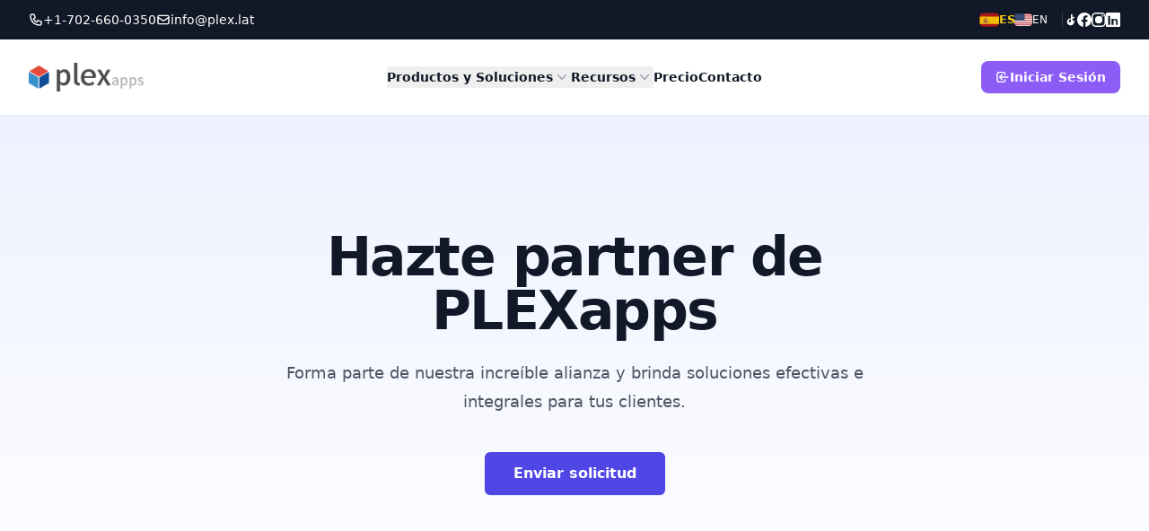

--- FILE ---
content_type: text/html
request_url: https://www.plex.lat/partners
body_size: 7853
content:
<!DOCTYPE html><html lang="es"> <head><meta charset="UTF-8"><meta name="viewport" content="width=device-width"><!-- Preconnect to external domains for faster resource loading --><link rel="preconnect" href="https://www.youtube.com" crossorigin><link rel="dns-prefetch" href="https://www.youtube.com"><link rel="preconnect" href="https://fonts.googleapis.com" crossorigin><link rel="dns-prefetch" href="https://fonts.googleapis.com"><!-- SEO Component --><!-- Primary Meta Tags --><title>Partners - Plex</title><meta name="title" content="Partners - Plex"><meta name="description" content="Forma parte de nuestra increíble alianza y brinda soluciones efectivas e integrales para tus clientes"><link rel="canonical" href="https://plex.lat/partners/"><!-- Open Graph / Facebook --><meta property="og:type" content="website"><meta property="og:url" content="https://plex.lat/partners/"><meta property="og:title" content="Partners - Plex"><meta property="og:description" content="Forma parte de nuestra increíble alianza y brinda soluciones efectivas e integrales para tus clientes"><meta property="og:image" content="https://plex.lat/images/plex/og-image.png"><meta property="og:site_name" content="PLEXapps"><meta property="og:locale" content="es_LA"><!-- Twitter --><meta name="twitter:card" content="summary_large_image"><meta name="twitter:url" content="https://plex.lat/partners/"><meta name="twitter:title" content="Partners - Plex"><meta name="twitter:description" content="Forma parte de nuestra increíble alianza y brinda soluciones efectivas e integrales para tus clientes"><meta name="twitter:image" content="https://plex.lat/images/plex/og-image.png"><!-- Additional SEO --><meta name="author" content="PLEXapps"><meta name="publisher" content="PLEXapps"><meta name="theme-color" content="#22c55e"><!-- Favicons --><link rel="icon" type="image/png" href="/favicon-96x96.png" sizes="96x96"><link rel="icon" type="image/svg+xml" href="/favicon.svg"><link rel="shortcut icon" href="/favicon.ico"><link rel="apple-touch-icon" sizes="180x180" href="/apple-touch-icon.png"><meta name="apple-mobile-web-app-title" content="PLEXapps"><link rel="manifest" href="/site.webmanifest"><meta name="generator" content="Astro v4.16.19"><link rel="stylesheet" href="/_astro/api.DCq0D-eV.css"></head> <body class="bg-white dark:bg-gray-900">  <style>astro-island,astro-slot,astro-static-slot{display:contents}</style><script>(()=>{var e=async t=>{await(await t())()};(self.Astro||(self.Astro={})).load=e;window.dispatchEvent(new Event("astro:load"));})();;(()=>{var A=Object.defineProperty;var g=(i,o,a)=>o in i?A(i,o,{enumerable:!0,configurable:!0,writable:!0,value:a}):i[o]=a;var d=(i,o,a)=>g(i,typeof o!="symbol"?o+"":o,a);{let i={0:t=>m(t),1:t=>a(t),2:t=>new RegExp(t),3:t=>new Date(t),4:t=>new Map(a(t)),5:t=>new Set(a(t)),6:t=>BigInt(t),7:t=>new URL(t),8:t=>new Uint8Array(t),9:t=>new Uint16Array(t),10:t=>new Uint32Array(t),11:t=>1/0*t},o=t=>{let[l,e]=t;return l in i?i[l](e):void 0},a=t=>t.map(o),m=t=>typeof t!="object"||t===null?t:Object.fromEntries(Object.entries(t).map(([l,e])=>[l,o(e)]));class y extends HTMLElement{constructor(){super(...arguments);d(this,"Component");d(this,"hydrator");d(this,"hydrate",async()=>{var b;if(!this.hydrator||!this.isConnected)return;let e=(b=this.parentElement)==null?void 0:b.closest("astro-island[ssr]");if(e){e.addEventListener("astro:hydrate",this.hydrate,{once:!0});return}let c=this.querySelectorAll("astro-slot"),n={},h=this.querySelectorAll("template[data-astro-template]");for(let r of h){let s=r.closest(this.tagName);s!=null&&s.isSameNode(this)&&(n[r.getAttribute("data-astro-template")||"default"]=r.innerHTML,r.remove())}for(let r of c){let s=r.closest(this.tagName);s!=null&&s.isSameNode(this)&&(n[r.getAttribute("name")||"default"]=r.innerHTML)}let p;try{p=this.hasAttribute("props")?m(JSON.parse(this.getAttribute("props"))):{}}catch(r){let s=this.getAttribute("component-url")||"<unknown>",v=this.getAttribute("component-export");throw v&&(s+=` (export ${v})`),console.error(`[hydrate] Error parsing props for component ${s}`,this.getAttribute("props"),r),r}let u;await this.hydrator(this)(this.Component,p,n,{client:this.getAttribute("client")}),this.removeAttribute("ssr"),this.dispatchEvent(new CustomEvent("astro:hydrate"))});d(this,"unmount",()=>{this.isConnected||this.dispatchEvent(new CustomEvent("astro:unmount"))})}disconnectedCallback(){document.removeEventListener("astro:after-swap",this.unmount),document.addEventListener("astro:after-swap",this.unmount,{once:!0})}connectedCallback(){if(!this.hasAttribute("await-children")||document.readyState==="interactive"||document.readyState==="complete")this.childrenConnectedCallback();else{let e=()=>{document.removeEventListener("DOMContentLoaded",e),c.disconnect(),this.childrenConnectedCallback()},c=new MutationObserver(()=>{var n;((n=this.lastChild)==null?void 0:n.nodeType)===Node.COMMENT_NODE&&this.lastChild.nodeValue==="astro:end"&&(this.lastChild.remove(),e())});c.observe(this,{childList:!0}),document.addEventListener("DOMContentLoaded",e)}}async childrenConnectedCallback(){let e=this.getAttribute("before-hydration-url");e&&await import(e),this.start()}async start(){let e=JSON.parse(this.getAttribute("opts")),c=this.getAttribute("client");if(Astro[c]===void 0){window.addEventListener(`astro:${c}`,()=>this.start(),{once:!0});return}try{await Astro[c](async()=>{let n=this.getAttribute("renderer-url"),[h,{default:p}]=await Promise.all([import(this.getAttribute("component-url")),n?import(n):()=>()=>{}]),u=this.getAttribute("component-export")||"default";if(!u.includes("."))this.Component=h[u];else{this.Component=h;for(let f of u.split("."))this.Component=this.Component[f]}return this.hydrator=p,this.hydrate},e,this)}catch(n){console.error(`[astro-island] Error hydrating ${this.getAttribute("component-url")}`,n)}}attributeChangedCallback(){this.hydrate()}}d(y,"observedAttributes",["props"]),customElements.get("astro-island")||customElements.define("astro-island",y)}})();</script><astro-island uid="Z22MzVV" prefix="r0" component-url="/_astro/Header.CFhEzLD8.js" component-export="default" renderer-url="/_astro/client.BuOr9PT5.js" props="{&quot;showCountrySelector&quot;:[0,false]}" ssr="" client="load" opts="{&quot;name&quot;:&quot;Header&quot;,&quot;value&quot;:true}" await-children=""><div class="sticky top-0 z-40 bg-gray-900 text-white text-sm shadow-md"><div class="mx-auto max-w-7xl px-4 py-2 lg:px-8 lg:py-3"><div class="flex flex-col gap-2 lg:flex-row lg:justify-between lg:items-center lg:gap-0"><div class="flex flex-wrap gap-3 justify-center lg:justify-start lg:gap-6"><a href="tel:+17026600350" class="flex items-center gap-1.5 hover:text-plex-400 transition-colors text-xs lg:text-sm"><svg class="w-3.5 h-3.5 lg:w-4 lg:h-4" fill="none" stroke="currentColor" viewBox="0 0 24 24"><path stroke-linecap="round" stroke-linejoin="round" stroke-width="2" d="M3 5a2 2 0 012-2h3.28a1 1 0 01.948.684l1.498 4.493a1 1 0 01-.502 1.21l-2.257 1.13a11.042 11.042 0 005.516 5.516l1.13-2.257a1 1 0 011.21-.502l4.493 1.498a1 1 0 01.684.949V19a2 2 0 01-2 2h-1C9.716 21 3 14.284 3 6V5z"></path></svg><span>+1-702-660-0350</span></a><a href="mailto:info@plex.lat" class="flex items-center gap-1.5 hover:text-plex-400 transition-colors text-xs lg:text-sm"><svg class="w-3.5 h-3.5 lg:w-4 lg:h-4" fill="none" stroke="currentColor" viewBox="0 0 24 24"><path stroke-linecap="round" stroke-linejoin="round" stroke-width="2" d="M3 8l7.89 5.26a2 2 0 002.22 0L21 8M5 19h14a2 2 0 002-2V7a2 2 0 00-2-2H5a2 2 0 00-2 2v10a2 2 0 002 2z"></path></svg><span>info@plex.lat</span></a></div><div class="flex items-center justify-center gap-4 lg:gap-4"><div class="flex gap-3 pr-4 border-r border-gray-700"><a href="/" class="flex items-center gap-1 transition-all duration-200 text-white hover:text-plex-400" title="Español"><img src="/images/flags/es.svg" alt="Español" class="w-5 h-3.5 object-cover rounded" width="20" height="14"/><span class="text-xs">ES</span></a><a href="/en" class="flex items-center gap-1 transition-all duration-200 text-white hover:text-plex-400" title="English"><img src="/images/flags/us.svg" alt="English" class="w-5 h-3.5 object-cover rounded" width="20" height="14"/><span class="text-xs">EN</span></a></div><div class="flex gap-2.5 lg:gap-3"><a href="https://www.tiktok.com/@plexapps" target="_blank" rel="noopener noreferrer" class="hover:text-plex-400 transition-colors" title="TikTok"><svg class="w-3.5 h-3.5 lg:w-4 lg:h-4" fill="currentColor" viewBox="0 0 24 24"><path d="M19.8 12.9c-1.1.5-2.3.7-3.5.6v-3.7c1.1-.1 2.2-.4 3.2-.9V6.9c-.9.5-2 .7-3.2.8V3h-2.8v11.8c0 .8-.7 1.5-1.5 1.5-1.2 0-2.1-.9-2.1-2.1 0-1.3 1-2.4 2.2-2.4.3 0 .6 0 .9.1V9.5c-3.3 0-6 2.7-6 6s2.7 6 6 6 6-2.7 6-6v-3.6z"></path></svg></a><a href="https://www.facebook.com/plexapps" target="_blank" rel="noopener noreferrer" class="hover:text-plex-400 transition-colors" title="Facebook"><svg class="w-3.5 h-3.5 lg:w-4 lg:h-4" fill="currentColor" viewBox="0 0 24 24"><path d="M24 12.073c0-6.627-5.373-12-12-12s-12 5.373-12 12c0 5.99 4.388 10.954 10.125 11.854v-8.385H7.078v-3.47h3.047V9.43c0-3.007 1.792-4.669 4.533-4.669 1.312 0 2.686.235 2.686.235v2.953H15.83c-1.491 0-1.956.925-1.956 1.874v2.25h3.328l-.532 3.47h-2.796v8.385C19.612 23.027 24 18.062 24 12.073z"></path></svg></a><a href="https://www.instagram.com/plexapps/" target="_blank" rel="noopener noreferrer" class="hover:text-plex-400 transition-colors" title="Instagram"><svg class="w-3.5 h-3.5 lg:w-4 lg:h-4" fill="currentColor" viewBox="0 0 24 24"><path d="M12 2.163c3.204 0 3.584.012 4.85.07 3.252.148 4.771 1.691 4.919 4.919.058 1.265.069 1.645.069 4.849 0 3.205-.012 3.584-.069 4.849-.149 3.225-1.664 4.771-4.919 4.919-1.266.058-1.644.07-4.85.07-3.204 0-3.584-.012-4.849-.07-3.26-.149-4.771-1.699-4.919-4.92-.058-1.265-.07-1.644-.07-4.849 0-3.204.013-3.583.07-4.849.149-3.227 1.664-4.771 4.919-4.919 1.266-.057 1.645-.069 4.849-.069zm0-2.163c-3.259 0-3.667.014-4.947.072-4.358.2-6.78 2.618-6.98 6.98-.059 1.281-.073 1.689-.073 4.948 0 3.259.014 3.668.072 4.948.2 4.358 2.618 6.78 6.98 6.98 1.281.058 1.689.072 4.948.072 3.259 0 3.668-.014 4.948-.072 4.354-.2 6.782-2.618 6.979-6.98.059-1.28.073-1.689.073-4.948 0-3.259-.015-3.667-.072-4.947-.196-4.354-2.617-6.78-6.979-6.98-1.281-.059-1.69-.073-4.949-.073zM5.838 12a6.162 6.162 0 1 1 12.324 0 6.162 6.162 0 0 1-12.324 0zM12 16a4 4 0 1 1 0-8 4 4 0 0 1 0 8zm4.965-10.322a1.44 1.44 0 1 1 2.881.001 1.44 1.44 0 0 1-2.881-.001z"></path></svg></a><a href="https://www.linkedin.com/company/plexapps" target="_blank" rel="noopener noreferrer" class="hover:text-plex-400 transition-colors" title="LinkedIn"><svg class="w-3.5 h-3.5 lg:w-4 lg:h-4" fill="currentColor" viewBox="0 0 24 24"><path d="M20.447 20.452h-3.554v-5.569c0-1.328-.475-2.236-1.986-2.236-1.081 0-1.722.722-2.004 1.418-.103.249-.129.597-.129.946v5.441h-3.554s.05-8.844 0-9.768h3.554v1.391c.435-.671 1.214-1.627 2.954-1.627 2.158 0 3.773 1.41 3.773 4.441v5.563zM5.337 8.855c-1.144 0-1.915-.761-1.915-1.715 0-.955.77-1.715 1.916-1.715.945 0 1.914.76 1.914 1.715 0 .954-.969 1.715-1.915 1.715zm1.613 11.597H3.715V8.684h3.235v11.768zM22.225 0H1.771C.792 0 0 .774 0 1.729v20.542C0 23.227.792 24 1.771 24h20.451C23.2 24 24 23.227 24 22.271V1.729C24 .774 23.2 0 22.225 0z"></path></svg></a></div></div></div></div></div><header class="sticky top-[56px] lg:top-[44px] z-50 bg-white shadow-sm transition-all duration-300"><nav class="sticky top-0 mx-auto flex max-w-7xl items-center justify-between p-3 lg:p-6 lg:px-8" aria-label="Global"><div class="flex flex-1 justify-center lg:justify-start lg:flex-1"><a href="/" class="-m-1.5 p-1.5"><span class="sr-only">PLEXapps</span><img class="h-7 lg:h-8 w-auto" src="https://storage.plex.lat/public/logos/plexapps/color.png" alt="PLEXapps"/></a></div><div class="flex absolute right-6 lg:hidden items-center gap-2"><button type="button" class="-m-2.5 inline-flex items-center justify-center rounded-md p-2.5 text-gray-700 bg-gray-100 hover:bg-gray-200 focus:outline-none focus:ring-2 focus:ring-inset focus:ring-plex-500"><span class="sr-only">Abrir menú principal</span><svg class="h-5 w-5" fill="none" viewBox="0 0 24 24" stroke-width="1.5" stroke="currentColor" aria-hidden="true"><path stroke-linecap="round" stroke-linejoin="round" d="M3.75 6.75h16.5M3.75 12h16.5m-16.5 5.25h16.5"></path></svg></button></div><div class="hidden lg:flex lg:gap-x-12 lg:items-center"><div class="relative productos-dropdown"><button class="flex items-center gap-x-1 text-sm font-semibold leading-6 text-gray-900 hover:text-plex-500"><span>Productos y Soluciones</span><svg class="h-5 w-5 text-gray-400" viewBox="0 0 20 20" fill="currentColor" aria-hidden="true"><path fill-rule="evenodd" d="M5.23 7.21a.75.75 0 011.06.02L10 11.168l3.71-3.938a.75.75 0 111.08 1.04l-4.25 4.5a.75.75 0 01-1.08 0l-4.25-4.5a.75.75 0 01.02-1.06z" clip-rule="evenodd"></path></svg></button></div><div class="relative recursos-dropdown"><button class="flex items-center gap-x-1 text-sm font-semibold leading-6 text-gray-900 hover:text-plex-500"><span>Recursos</span><svg class="h-5 w-5 text-gray-400" viewBox="0 0 20 20" fill="currentColor" aria-hidden="true"><path fill-rule="evenodd" d="M5.23 7.21a.75.75 0 011.06.02L10 11.168l3.71-3.938a.75.75 0 111.08 1.04l-4.25 4.5a.75.75 0 01-1.08 0l-4.25-4.5a.75.75 0 01.02-1.06z" clip-rule="evenodd"></path></svg></button></div><a href="/precio" class="text-sm font-semibold leading-6 text-gray-900 hover:text-plex-500 ">Precio</a><a href="/contacto" class="text-sm font-semibold leading-6 text-gray-900 hover:text-plex-500 ">Contacto</a></div><div class="hidden lg:flex lg:flex-1 lg:justify-end lg:gap-x-6 lg:items-center"></div></nav></header><!--astro:end--></astro-island>  <div class="bg-gradient-to-b from-indigo-50 to-white"> <div class="mx-auto max-w-7xl px-6 py-24 sm:py-32 lg:px-8"> <div class="mx-auto max-w-2xl text-center"> <h1 class="text-4xl font-bold tracking-tight text-gray-900 sm:text-6xl">
Hazte partner de PLEXapps
</h1> <p class="mt-6 text-lg leading-8 text-gray-600">
Forma parte de nuestra increíble alianza y brinda soluciones efectivas e integrales para tus clientes.
</p> <div class="mt-10 flex items-center justify-center gap-x-6"> <a href="mailto:info@plex.lat" class="rounded-md bg-indigo-600 px-8 py-3 text-base font-semibold text-white shadow-sm hover:bg-indigo-500 focus-visible:outline focus-visible:outline-2 focus-visible:outline-offset-2 focus-visible:outline-indigo-600">
Enviar solicitud
</a> </div> </div> </div> </div>  <div class="bg-white py-24 sm:py-32"> <div class="mx-auto max-w-7xl px-6 lg:px-8"> <div class="mx-auto max-w-2xl text-center"> <h2 class="text-3xl font-bold tracking-tight text-gray-900 sm:text-4xl">
Un programa pensado con y para los partners
</h2> <p class="mt-6 text-lg leading-8 text-gray-600">
En PLEXapps, creemos que las mejores soluciones surgen como fruto de la colaboración. Hemos desarrollado un programa para partners con el que resultará más fácil trabajar e innovar junto a nosotros.
</p> </div> </div> </div>  <div class="bg-gray-50 py-24 sm:py-32"> <div class="mx-auto max-w-7xl px-6 lg:px-8"> <div class="mx-auto max-w-2xl text-center mb-16"> <h2 class="text-3xl font-bold tracking-tight text-gray-900 sm:text-4xl">
Beneficios del programa
</h2> </div> <div class="mx-auto max-w-7xl"> <div class="grid grid-cols-1 gap-8 sm:grid-cols-2 lg:grid-cols-4"> <!-- Innovación --> <div class="bg-white rounded-lg p-8 shadow-sm"> <div class="flex h-12 w-12 items-center justify-center rounded-lg bg-indigo-600 mb-6"> <svg class="h-6 w-6 text-white" fill="none" viewBox="0 0 24 24" stroke="currentColor"> <path stroke-linecap="round" stroke-linejoin="round" stroke-width="2" d="M13 10V3L4 14h7v7l9-11h-7z"></path> </svg> </div> <h3 class="text-lg font-semibold text-gray-900 mb-4">Innovación</h3> <p class="text-gray-600">
Debido a la flexibilidad que ofrece nuestro programa, todos nuestros partners disponen de total libertad al innovar y trabajar con nosotros, para poder crear soluciones que satisfagan las necesidades de los clientes.
</p> </div> <!-- Colaboración --> <div class="bg-white rounded-lg p-8 shadow-sm"> <div class="flex h-12 w-12 items-center justify-center rounded-lg bg-indigo-600 mb-6"> <svg class="h-6 w-6 text-white" fill="none" viewBox="0 0 24 24" stroke="currentColor"> <path stroke-linecap="round" stroke-linejoin="round" stroke-width="2" d="M17 20h5v-2a3 3 0 00-5.356-1.857M17 20H7m10 0v-2c0-.656-.126-1.283-.356-1.857M7 20H2v-2a3 3 0 015.356-1.857M7 20v-2c0-.656.126-1.283.356-1.857m0 0a5.002 5.002 0 019.288 0M15 7a3 3 0 11-6 0 3 3 0 016 0zm6 3a2 2 0 11-4 0 2 2 0 014 0zM7 10a2 2 0 11-4 0 2 2 0 014 0z"></path> </svg> </div> <h3 class="text-lg font-semibold text-gray-900 mb-4">Colaboración</h3> <p class="text-gray-600">
Hemos integrado la cultura de colaboración que caracteriza a PLEXapps Latinoamérica. Basando la experiencia de los partners en un sistema de comunicación bidireccional que incentiva a trabajar mano a mano para crear soluciones efectivas.
</p> </div> <!-- Crecimiento --> <div class="bg-white rounded-lg p-8 shadow-sm"> <div class="flex h-12 w-12 items-center justify-center rounded-lg bg-indigo-600 mb-6"> <svg class="h-6 w-6 text-white" fill="none" viewBox="0 0 24 24" stroke="currentColor"> <path stroke-linecap="round" stroke-linejoin="round" stroke-width="2" d="M13 7h8m0 0v8m0-8l-8 8-4-4-6 6"></path> </svg> </div> <h3 class="text-lg font-semibold text-gray-900 mb-4">Crecimiento</h3> <p class="text-gray-600">
Ayudar a satisfacer las necesidades del cliente es el enfoque principal de Plex Latinoamérica. Es por eso que trabajamos de la mano con nuestros partners para desarrollar soluciones que sean rentables en un panorama que cambia constantemente.
</p> </div> <!-- Sencillez --> <div class="bg-white rounded-lg p-8 shadow-sm"> <div class="flex h-12 w-12 items-center justify-center rounded-lg bg-indigo-600 mb-6"> <svg class="h-6 w-6 text-white" fill="none" viewBox="0 0 24 24" stroke="currentColor"> <path stroke-linecap="round" stroke-linejoin="round" stroke-width="2" d="M12 6V4m0 2a2 2 0 100 4m0-4a2 2 0 110 4m-6 8a2 2 0 100-4m0 4a2 2 0 110-4m0 4v2m0-6V4m6 6v10m6-2a2 2 0 100-4m0 4a2 2 0 110-4m0 4v2m0-6V4"></path> </svg> </div> <h3 class="text-lg font-semibold text-gray-900 mb-4">Sencillez</h3> <p class="text-gray-600">
En nuestro portal para partners, se puede acceder a toda la información, herramientas y recursos necesarios que te permiten colaborar con nosotros de la forma más sencilla posible.
</p> </div> </div> </div> </div> </div>  <div class="bg-white py-24 sm:py-32"> <div class="mx-auto max-w-7xl px-6 lg:px-8"> <div class="mx-auto max-w-2xl text-center mb-16"> <h2 class="text-3xl font-bold tracking-tight text-gray-900 sm:text-4xl">
Primeros pasos
</h2> <p class="mt-6 text-lg leading-8 text-gray-600">
Forma parte de nuestra increíble alianza y brinda soluciones efectivas para tus clientes.
</p> </div> <div class="mx-auto max-w-5xl"> <div class="space-y-12"> <!-- Step 1 --> <div class="flex gap-8"> <div class="flex-shrink-0"> <div class="flex h-16 w-16 items-center justify-center rounded-full bg-indigo-600 text-white text-2xl font-bold">
01
</div> </div> <div class="flex-1"> <h3 class="text-xl font-semibold text-gray-900 mb-4">Envía la solicitud</h3> <p class="text-gray-600">
Primero, debes identificar cuál es el modelo adecuado para tu negocio. Una vez hecho esto, envía tu solicitud de inscripción con tu nombre y la forma de contactarte a: <a href="mailto:info@plex.lat" class="text-indigo-600 hover:text-indigo-500">info@plex.lat</a> </p> </div> </div> <!-- Step 2 --> <div class="flex gap-8"> <div class="flex-shrink-0"> <div class="flex h-16 w-16 items-center justify-center rounded-full bg-indigo-600 text-white text-2xl font-bold">
02
</div> </div> <div class="flex-1"> <h3 class="text-xl font-semibold text-gray-900 mb-4">Reúne los requisitos</h3> <p class="text-gray-600">
Nuestro equipo se pondrá en contacto contigo para comprobar que cumples los requisitos necesarios.
</p> </div> </div> <!-- Step 3 --> <div class="flex gap-8"> <div class="flex-shrink-0"> <div class="flex h-16 w-16 items-center justify-center rounded-full bg-indigo-600 text-white text-2xl font-bold">
03
</div> </div> <div class="flex-1"> <h3 class="text-xl font-semibold text-gray-900 mb-4">Manos a la obra</h3> <p class="text-gray-600">
Una vez que se haya aprobado tu solicitud, recibirás el acceso al portal para partners por correo electrónico. Cuando lo tengas, podrás empezar a descubrir las herramientas y los recursos que ponemos a tu disposición para ayudarte a tener éxito.
</p> </div> </div> </div> </div> </div> </div>  <div class="bg-indigo-700"> <div class="mx-auto max-w-7xl px-6 py-24 sm:py-32 lg:px-8"> <div class="mx-auto max-w-2xl text-center"> <h2 class="text-3xl font-bold tracking-tight text-white sm:text-4xl">
¿Ya eres partner?
</h2> <p class="mt-6 text-lg leading-8 text-indigo-200">
Visita nuestra sección de recursos para acceder a todas las herramientas y materiales necesarios.
</p> <div class="mt-10 flex items-center justify-center gap-x-6"> <a href="/partner/resources" class="rounded-md bg-white px-8 py-3 text-base font-semibold text-indigo-600 shadow-sm hover:bg-indigo-50 focus-visible:outline focus-visible:outline-2 focus-visible:outline-offset-2 focus-visible:outline-white">
Centro de recursos
</a> </div> </div> </div> </div> <astro-island uid="22bGre" prefix="r1" component-url="/_astro/Footer.CQFkPrV9.js" component-export="default" renderer-url="/_astro/client.BuOr9PT5.js" props="{}" ssr="" client="load" opts="{&quot;name&quot;:&quot;Footer&quot;,&quot;value&quot;:true}" await-children=""><footer class="bg-gray-900" aria-labelledby="footer-heading"><h2 id="footer-heading" class="sr-only">Footer</h2><div class="mx-auto max-w-7xl px-6 pb-8 pt-16 sm:pt-24 lg:px-8 lg:pt-32"><div class="xl:grid xl:grid-cols-3 xl:gap-8"><div class="space-y-8"><img class="h-8" src="https://storage.plex.lat/public/logos/plexapps/white.png" alt="PLEXapps"/><p class="text-sm leading-6 text-gray-300">Software que funciona. Soporte que responde. Pagos, facturación y planillas con soporte 24/7 en Latinoamérica.</p></div><div class="mt-16 grid grid-cols-2 gap-8 xl:col-span-2 xl:mt-0"><div class="md:grid md:grid-cols-2 md:gap-8"><div><h3 class="text-sm font-semibold leading-6 text-white">Empresa</h3><ul role="list" class="mt-6 space-y-4"><li><a href="https://cari.net/es/sobre-nosotros/" target="_blank" rel="noopener noreferrer" class="text-sm leading-6 text-gray-300 hover:text-white">Acerca de nosotros</a></li><li><a href="/contacto" class="text-sm leading-6 text-gray-300 hover:text-white">Contacto</a></li></ul></div><div><h3 class="text-sm font-semibold leading-6 text-white">Legal</h3><ul role="list" class="mt-6 space-y-4"><li><a href="https://plex.lat/privacidad" class="text-sm leading-6 text-gray-300 hover:text-white">Privacidad</a></li><li><a href="https://plex.lat/terminos" class="text-sm leading-6 text-gray-300 hover:text-white">Términos</a></li></ul></div></div><div class="md:grid md:grid-cols-2 md:gap-8"></div></div></div><div class="mt-16 border-t border-white/10 pt-8 sm:mt-20 lg:mt-24"><p class="text-xs leading-5 text-gray-400">© <!-- -->2026<!-- --> <!-- -->PLEXapps<!-- -->. Todos los derechos reservados.</p></div></div></footer><!--astro:end--></astro-island>  </body></html>

--- FILE ---
content_type: application/javascript
request_url: https://www.plex.lat/_astro/Header.CFhEzLD8.js
body_size: 8306
content:
import{j as e}from"./jsx-runtime.TBa3i5EZ.js";import{r as l}from"./index.CVf8TyFT.js";const B={gt:{phone:"+50222681221",display:"+502-2268-1221"},sv:{phone:"+50322597895",display:"+503-2259-7895"},hn:{phone:"+17026600350",display:"+1-702-660-0350"},ni:{phone:"+17026600350",display:"+1-702-660-0350"},cr:{phone:"+50640023645",display:"+506-4002-3645"},pa:{phone:"+5078392883",display:"+507-839-2883"},en:{phone:"+17026600350",display:"+1-702-660-0350"},es:{phone:"+17026600350",display:"+1-702-660-0350"},default:{phone:"+17026600350",display:"+1-702-660-0350"}};function R(){const[n,d]=l.useState(null),[m,t]=l.useState("default");l.useEffect(()=>{const i=()=>{const c=window.location.pathname;c.startsWith("/en")?d("en"):d("es");const x=c.match(/^\/(gt|sv|hn|ni|cr|pa)(?:\/|$)/);t(x?x[1]:"default")};i(),window.addEventListener("popstate",i);const h=new MutationObserver(i);return h.observe(document.body,{childList:!0,subtree:!0}),()=>{window.removeEventListener("popstate",i),h.disconnect()}},[]);const a=B[m]||B.default;return e.jsx("div",{className:"sticky top-0 z-40 bg-gray-900 text-white text-sm shadow-md",children:e.jsx("div",{className:"mx-auto max-w-7xl px-4 py-2 lg:px-8 lg:py-3",children:e.jsxs("div",{className:"flex flex-col gap-2 lg:flex-row lg:justify-between lg:items-center lg:gap-0",children:[e.jsxs("div",{className:"flex flex-wrap gap-3 justify-center lg:justify-start lg:gap-6",children:[e.jsxs("a",{href:`tel:${a.phone}`,className:"flex items-center gap-1.5 hover:text-plex-400 transition-colors text-xs lg:text-sm",children:[e.jsx("svg",{className:"w-3.5 h-3.5 lg:w-4 lg:h-4",fill:"none",stroke:"currentColor",viewBox:"0 0 24 24",children:e.jsx("path",{strokeLinecap:"round",strokeLinejoin:"round",strokeWidth:2,d:"M3 5a2 2 0 012-2h3.28a1 1 0 01.948.684l1.498 4.493a1 1 0 01-.502 1.21l-2.257 1.13a11.042 11.042 0 005.516 5.516l1.13-2.257a1 1 0 011.21-.502l4.493 1.498a1 1 0 01.684.949V19a2 2 0 01-2 2h-1C9.716 21 3 14.284 3 6V5z"})}),e.jsx("span",{children:a.display})]}),e.jsxs("a",{href:"mailto:info@plex.lat",className:"flex items-center gap-1.5 hover:text-plex-400 transition-colors text-xs lg:text-sm",children:[e.jsx("svg",{className:"w-3.5 h-3.5 lg:w-4 lg:h-4",fill:"none",stroke:"currentColor",viewBox:"0 0 24 24",children:e.jsx("path",{strokeLinecap:"round",strokeLinejoin:"round",strokeWidth:2,d:"M3 8l7.89 5.26a2 2 0 002.22 0L21 8M5 19h14a2 2 0 002-2V7a2 2 0 00-2-2H5a2 2 0 00-2 2v10a2 2 0 002 2z"})}),e.jsx("span",{children:"info@plex.lat"})]})]}),e.jsxs("div",{className:"flex items-center justify-center gap-4 lg:gap-4",children:[e.jsxs("div",{className:"flex gap-3 pr-4 border-r border-gray-700",children:[e.jsxs("a",{href:"/",className:`flex items-center gap-1 transition-all duration-200 ${n==="es"?"text-yellow-400 font-bold scale-110":"text-white hover:text-plex-400"}`,title:"Español",children:[e.jsx("img",{src:"/images/flags/es.svg",alt:"Español",className:"w-5 h-3.5 object-cover rounded",width:"20",height:"14"}),e.jsx("span",{className:"text-xs",children:"ES"})]}),e.jsxs("a",{href:"/en",className:`flex items-center gap-1 transition-all duration-200 ${n==="en"?"text-yellow-400 font-bold scale-110":"text-white hover:text-plex-400"}`,title:"English",children:[e.jsx("img",{src:"/images/flags/us.svg",alt:"English",className:"w-5 h-3.5 object-cover rounded",width:"20",height:"14"}),e.jsx("span",{className:"text-xs",children:"EN"})]})]}),e.jsxs("div",{className:"flex gap-2.5 lg:gap-3",children:[e.jsx("a",{href:"https://www.tiktok.com/@plexapps",target:"_blank",rel:"noopener noreferrer",className:"hover:text-plex-400 transition-colors",title:"TikTok",children:e.jsx("svg",{className:"w-3.5 h-3.5 lg:w-4 lg:h-4",fill:"currentColor",viewBox:"0 0 24 24",children:e.jsx("path",{d:"M19.8 12.9c-1.1.5-2.3.7-3.5.6v-3.7c1.1-.1 2.2-.4 3.2-.9V6.9c-.9.5-2 .7-3.2.8V3h-2.8v11.8c0 .8-.7 1.5-1.5 1.5-1.2 0-2.1-.9-2.1-2.1 0-1.3 1-2.4 2.2-2.4.3 0 .6 0 .9.1V9.5c-3.3 0-6 2.7-6 6s2.7 6 6 6 6-2.7 6-6v-3.6z"})})}),e.jsx("a",{href:"https://www.facebook.com/plexapps",target:"_blank",rel:"noopener noreferrer",className:"hover:text-plex-400 transition-colors",title:"Facebook",children:e.jsx("svg",{className:"w-3.5 h-3.5 lg:w-4 lg:h-4",fill:"currentColor",viewBox:"0 0 24 24",children:e.jsx("path",{d:"M24 12.073c0-6.627-5.373-12-12-12s-12 5.373-12 12c0 5.99 4.388 10.954 10.125 11.854v-8.385H7.078v-3.47h3.047V9.43c0-3.007 1.792-4.669 4.533-4.669 1.312 0 2.686.235 2.686.235v2.953H15.83c-1.491 0-1.956.925-1.956 1.874v2.25h3.328l-.532 3.47h-2.796v8.385C19.612 23.027 24 18.062 24 12.073z"})})}),e.jsx("a",{href:"https://www.instagram.com/plexapps/",target:"_blank",rel:"noopener noreferrer",className:"hover:text-plex-400 transition-colors",title:"Instagram",children:e.jsx("svg",{className:"w-3.5 h-3.5 lg:w-4 lg:h-4",fill:"currentColor",viewBox:"0 0 24 24",children:e.jsx("path",{d:"M12 2.163c3.204 0 3.584.012 4.85.07 3.252.148 4.771 1.691 4.919 4.919.058 1.265.069 1.645.069 4.849 0 3.205-.012 3.584-.069 4.849-.149 3.225-1.664 4.771-4.919 4.919-1.266.058-1.644.07-4.85.07-3.204 0-3.584-.012-4.849-.07-3.26-.149-4.771-1.699-4.919-4.92-.058-1.265-.07-1.644-.07-4.849 0-3.204.013-3.583.07-4.849.149-3.227 1.664-4.771 4.919-4.919 1.266-.057 1.645-.069 4.849-.069zm0-2.163c-3.259 0-3.667.014-4.947.072-4.358.2-6.78 2.618-6.98 6.98-.059 1.281-.073 1.689-.073 4.948 0 3.259.014 3.668.072 4.948.2 4.358 2.618 6.78 6.98 6.98 1.281.058 1.689.072 4.948.072 3.259 0 3.668-.014 4.948-.072 4.354-.2 6.782-2.618 6.979-6.98.059-1.28.073-1.689.073-4.948 0-3.259-.015-3.667-.072-4.947-.196-4.354-2.617-6.78-6.979-6.98-1.281-.059-1.69-.073-4.949-.073zM5.838 12a6.162 6.162 0 1 1 12.324 0 6.162 6.162 0 0 1-12.324 0zM12 16a4 4 0 1 1 0-8 4 4 0 0 1 0 8zm4.965-10.322a1.44 1.44 0 1 1 2.881.001 1.44 1.44 0 0 1-2.881-.001z"})})}),e.jsx("a",{href:"https://www.linkedin.com/company/plexapps",target:"_blank",rel:"noopener noreferrer",className:"hover:text-plex-400 transition-colors",title:"LinkedIn",children:e.jsx("svg",{className:"w-3.5 h-3.5 lg:w-4 lg:h-4",fill:"currentColor",viewBox:"0 0 24 24",children:e.jsx("path",{d:"M20.447 20.452h-3.554v-5.569c0-1.328-.475-2.236-1.986-2.236-1.081 0-1.722.722-2.004 1.418-.103.249-.129.597-.129.946v5.441h-3.554s.05-8.844 0-9.768h3.554v1.391c.435-.671 1.214-1.627 2.954-1.627 2.158 0 3.773 1.41 3.773 4.441v5.563zM5.337 8.855c-1.144 0-1.915-.761-1.915-1.715 0-.955.77-1.715 1.916-1.715.945 0 1.914.76 1.914 1.715 0 .954-.969 1.715-1.915 1.715zm1.613 11.597H3.715V8.684h3.235v11.768zM22.225 0H1.771C.792 0 0 .774 0 1.729v20.542C0 23.227.792 24 1.771 24h20.451C23.2 24 24 23.227 24 22.271V1.729C24 .774 23.2 0 22.225 0z"})})})]})]})]})})})}const r=[{code:"gt",name:"Guatemala",flag:"/images/flags/gt.svg"},{code:"sv",name:"El Salvador",flag:"/images/flags/sv.svg"},{code:"hn",name:"Honduras",flag:"/images/flags/hn.svg"},{code:"ni",name:"Nicaragua",flag:"/images/flags/ni.svg"},{code:"cr",name:"Costa Rica",flag:"/images/flags/cr.svg"},{code:"pa",name:"Panamá",flag:"/images/flags/pa.svg"}],O=(n,d)=>{const m=["gt","sv","hn","ni","cr","pa"],t=n&&n.trim()!==""&&m.includes(n),a=t?`/${n}`:"";return t?[{name:"API - Integraciones",href:"/api"},{name:"Precio",href:`${a}/#pricing`},{name:"Contacto",href:"/contacto"}]:[{name:d?"Pricing":"Precio",href:d?"/en/precio":"/precio"},{name:d?"Contact":"Contacto",href:"/contacto"}]};function U({logo:n,navigation:d,showCountrySelector:m=!0,currentCountry:t,isEnglish:a=!1,bg:i=""}){const[h,c]=l.useState(!1),[x,b]=l.useState(!1),[v,M]=l.useState(!1),[f,u]=l.useState(!1),[j,N]=l.useState(!1),[H,V]=l.useState(!1),[P,W]=l.useState(!1),[L,$]=l.useState(""),I=["gt","sv","hn","ni","cr","pa"],A=n||"https://storage.plex.lat/public/logos/plexapps/color.png",C=d||O(t,a);l.useEffect(()=>{const s=typeof window<"u"?window.location.pathname:"";$(s),I.some(g=>s.startsWith(`/${g}`)&&s===`/${g}/`||s===`/${g}`),V(!0);const o=()=>{W(window.scrollY>200)};window.addEventListener("scroll",o);const p=g=>{const w=g.target;!w.closest(".country-dropdown")&&!w.closest(".fixed-country-dropdown")&&!w.closest(".productos-dropdown")&&!w.closest(".recursos-dropdown")&&(b(!1),M(!1),u(!1),N(!1))};return x||v||f||j?(document.addEventListener("click",p),()=>{document.removeEventListener("click",p),window.removeEventListener("scroll",o)}):()=>window.removeEventListener("scroll",o)},[x,v,f,j,t]);const k="text-gray-900",y="hover:text-plex-500",z=()=>"https://accounts.plex.lat/login",S=s=>{if(!L||s.includes("#"))return!1;const o=L.replace(/\/$/,""),p=s.replace(/\/$/,"");return o===p};return e.jsxs(e.Fragment,{children:[e.jsx(R,{}),e.jsxs("header",{className:"sticky top-[56px] lg:top-[44px] z-50 bg-white shadow-sm transition-all duration-300",children:[e.jsxs("nav",{className:"sticky top-0 mx-auto flex max-w-7xl items-center justify-between p-3 lg:p-6 lg:px-8","aria-label":"Global",children:[e.jsx("div",{className:"flex flex-1 justify-center lg:justify-start lg:flex-1",children:e.jsxs("a",{href:"/",className:"-m-1.5 p-1.5",children:[e.jsx("span",{className:"sr-only",children:"PLEXapps"}),e.jsx("img",{className:"h-7 lg:h-8 w-auto",src:A,alt:"PLEXapps"})]})}),e.jsxs("div",{className:"flex absolute right-6 lg:hidden items-center gap-2",children:[t&&t.trim()!==""&&r.find(s=>s.code===t)&&e.jsx("img",{src:r.find(s=>s.code===t)?.flag,alt:r.find(s=>s.code===t)?.name,className:"w-7 h-5 object-cover rounded shadow-sm",width:"28",height:"21"}),e.jsxs("button",{type:"button",className:"-m-2.5 inline-flex items-center justify-center rounded-md p-2.5 text-gray-700 bg-gray-100 hover:bg-gray-200 focus:outline-none focus:ring-2 focus:ring-inset focus:ring-plex-500",onClick:()=>c(!h),children:[e.jsx("span",{className:"sr-only",children:"Abrir menú principal"}),e.jsx("svg",{className:"h-5 w-5",fill:"none",viewBox:"0 0 24 24",strokeWidth:"1.5",stroke:"currentColor","aria-hidden":"true",children:e.jsx("path",{strokeLinecap:"round",strokeLinejoin:"round",d:"M3.75 6.75h16.5M3.75 12h16.5m-16.5 5.25h16.5"})})]})]}),e.jsxs("div",{className:"hidden lg:flex lg:gap-x-12 lg:items-center",children:[e.jsxs("div",{className:"relative productos-dropdown",onMouseEnter:()=>u(!0),onMouseLeave:()=>u(!1),children:[e.jsxs("button",{onClick:()=>u(!f),className:`flex items-center gap-x-1 text-sm font-semibold leading-6 ${k} ${y}`,children:[e.jsx("span",{children:a?"Products & Solutions":"Productos y Soluciones"}),e.jsx("svg",{className:"h-5 w-5 text-gray-400",viewBox:"0 0 20 20",fill:"currentColor","aria-hidden":"true",children:e.jsx("path",{fillRule:"evenodd",d:"M5.23 7.21a.75.75 0 011.06.02L10 11.168l3.71-3.938a.75.75 0 111.08 1.04l-4.25 4.5a.75.75 0 01-1.08 0l-4.25-4.5a.75.75 0 01.02-1.06z",clipRule:"evenodd"})})]}),f&&e.jsx("div",{className:"absolute left-0 top-full z-10 pt-2 w-72",children:e.jsxs("div",{className:"rounded-md bg-white shadow-lg ring-1 ring-black ring-opacity-5 py-2",role:"menu","aria-orientation":"vertical",children:[e.jsx("div",{className:"px-4 py-2",children:e.jsx("div",{className:"text-xs font-semibold text-gray-500 uppercase tracking-wide mb-2",children:a?"Products":"Productos"})}),e.jsxs("a",{href:"https://felplex.com",target:"_blank",rel:"noopener noreferrer",className:"flex items-start gap-x-3 px-4 py-2.5 text-sm hover:bg-gray-50",role:"menuitem",children:[e.jsx("div",{className:"flex-shrink-0",children:e.jsx("svg",{className:"h-5 w-5 text-plex-500",fill:"none",stroke:"currentColor",viewBox:"0 0 24 24",children:e.jsx("path",{strokeLinecap:"round",strokeLinejoin:"round",strokeWidth:"2",d:"M9 12h6m-6 4h6m2 5H7a2 2 0 01-2-2V5a2 2 0 012-2h5.586a1 1 0 01.707.293l5.414 5.414a1 1 0 01.293.707V19a2 2 0 01-2 2z"})})}),e.jsxs("div",{children:[e.jsx("div",{className:"font-semibold text-gray-900",children:"FELplex"}),e.jsx("div",{className:"text-xs text-gray-500",children:a?"Electronic Invoicing":"Facturación Electrónica"})]})]}),e.jsxs("a",{href:"https://payplex.lat",target:"_blank",rel:"noopener noreferrer",className:"flex items-start gap-x-3 px-4 py-2.5 text-sm hover:bg-gray-50",role:"menuitem",children:[e.jsx("div",{className:"flex-shrink-0",children:e.jsx("svg",{className:"h-5 w-5 text-plex-500",fill:"none",stroke:"currentColor",viewBox:"0 0 24 24",children:e.jsx("path",{strokeLinecap:"round",strokeLinejoin:"round",strokeWidth:"2",d:"M12 8c-1.657 0-3 .895-3 2s1.343 2 3 2 3 .895 3 2-1.343 2-3 2m0-8c1.11 0 2.08.402 2.599 1M12 8V7m0 1v8m0 0v1m0-1c-1.11 0-2.08-.402-2.599-1M21 12a9 9 0 11-18 0 9 9 0 0118 0z"})})}),e.jsxs("div",{children:[e.jsx("div",{className:"font-semibold text-gray-900",children:"Payplex"}),e.jsx("div",{className:"text-xs text-gray-500",children:a?"Payment Processing":"Pagos Seguros"})]})]}),e.jsxs("a",{href:"https://nomiplex.com",target:"_blank",rel:"noopener noreferrer",className:"flex items-start gap-x-3 px-4 py-2.5 text-sm hover:bg-gray-50",role:"menuitem",children:[e.jsx("div",{className:"flex-shrink-0",children:e.jsx("svg",{className:"h-5 w-5 text-plex-500",fill:"none",stroke:"currentColor",viewBox:"0 0 24 24",children:e.jsx("path",{strokeLinecap:"round",strokeLinejoin:"round",strokeWidth:"2",d:"M17 20h5v-2a3 3 0 00-5.356-1.857M17 20H7m10 0v-2c0-.656-.126-1.283-.356-1.857M7 20H2v-2a3 3 0 015.356-1.857M7 20v-2c0-.656.126-1.283.356-1.857m0 0a5.002 5.002 0 019.288 0M15 7a3 3 0 11-6 0 3 3 0 016 0zm6 3a2 2 0 11-4 0 2 2 0 014 0zM7 10a2 2 0 11-4 0 2 2 0 014 0z"})})}),e.jsxs("div",{children:[e.jsx("div",{className:"font-semibold text-gray-900",children:"Nomiplex"}),e.jsx("div",{className:"text-xs text-gray-500",children:a?"HR & Payroll Management":"Gestión Empresarial"})]})]}),e.jsxs("a",{href:"https://colplex.com",target:"_blank",rel:"noopener noreferrer",className:"flex items-start gap-x-3 px-4 py-2.5 text-sm hover:bg-gray-50",role:"menuitem",children:[e.jsx("div",{className:"flex-shrink-0",children:e.jsx("svg",{className:"h-5 w-5 text-plex-500",fill:"none",stroke:"currentColor",viewBox:"0 0 24 24",children:e.jsx("path",{strokeLinecap:"round",strokeLinejoin:"round",strokeWidth:"2",d:"M9 5H7a2 2 0 00-2 2v12a2 2 0 002 2h10a2 2 0 002-2V7a2 2 0 00-2-2h-2M9 5a2 2 0 002 2h2a2 2 0 002-2M9 5a2 2 0 012-2h2a2 2 0 012 2m-3 7h3m-3 4h3m-6-4h.01M9 16h.01"})})}),e.jsxs("div",{children:[e.jsx("div",{className:"font-semibold text-gray-900",children:"Colplex"}),e.jsx("div",{className:"text-xs text-gray-500",children:a?"School Administration":"Gestión Educativa"})]})]}),e.jsx("div",{className:"my-2 border-t border-gray-200"}),e.jsx("div",{className:"px-4 py-2",children:e.jsx("div",{className:"text-xs font-semibold text-gray-500 uppercase tracking-wide mb-2",children:a?"Use Cases":"Casos de Uso"})}),e.jsxs("a",{href:"/comercio-electronico",className:"flex items-start gap-x-3 px-4 py-2.5 text-sm hover:bg-gray-50",role:"menuitem",children:[e.jsx("div",{className:"flex-shrink-0",children:e.jsx("svg",{className:"h-5 w-5 text-plex-500",fill:"none",stroke:"currentColor",viewBox:"0 0 24 24",children:e.jsx("path",{strokeLinecap:"round",strokeLinejoin:"round",strokeWidth:"2",d:"M3 3h2l.4 2M7 13h10l4-8H5.4M7 13L5.4 5M7 13l-2.293 2.293c-.63.63-.184 1.707.707 1.707H17m0 0a2 2 0 100 4 2 2 0 000-4zm-8 2a2 2 0 11-4 0 2 2 0 014 0z"})})}),e.jsx("div",{className:"font-medium text-gray-900",children:a?"E-commerce & Retail":"Comercio Electrónico"})]}),e.jsxs("a",{href:"/industria-manufactura",className:"flex items-start gap-x-3 px-4 py-2.5 text-sm hover:bg-gray-50",role:"menuitem",children:[e.jsx("div",{className:"flex-shrink-0",children:e.jsx("svg",{className:"h-5 w-5 text-plex-500",fill:"none",stroke:"currentColor",viewBox:"0 0 24 24",children:e.jsx("path",{strokeLinecap:"round",strokeLinejoin:"round",strokeWidth:"2",d:"M19.428 15.428a2 2 0 00-1.022-.547l-2.387-.477a6 6 0 00-3.86.517l-.318.158a6 6 0 01-3.86.517L6.05 15.21a2 2 0 00-1.806.547M8 4h8l-1 1v5.172a2 2 0 00.586 1.414l5 5c1.26 1.26.367 3.414-1.415 3.414H4.828c-1.782 0-2.674-2.154-1.414-3.414l5-5A2 2 0 009 10.172V5L8 4z"})})}),e.jsx("div",{className:"font-medium text-gray-900",children:a?"Industry & Manufacturing":"Industria y Manufactura"})]}),e.jsxs("a",{href:"/servicios-educacion",className:"flex items-start gap-x-3 px-4 py-2.5 text-sm hover:bg-gray-50",role:"menuitem",children:[e.jsx("div",{className:"flex-shrink-0",children:e.jsx("svg",{className:"h-5 w-5 text-plex-500",fill:"none",stroke:"currentColor",viewBox:"0 0 24 24",children:e.jsx("path",{strokeLinecap:"round",strokeLinejoin:"round",strokeWidth:"2",d:"M12 6.253v13m0-13C10.832 5.477 9.246 5 7.5 5S4.168 5.477 3 6.253v13C4.168 18.477 5.754 18 7.5 18s3.332.477 4.5 1.253m0-13C13.168 5.477 14.754 5 16.5 5c1.747 0 3.332.477 4.5 1.253v13C19.832 18.477 18.247 18 16.5 18c-1.746 0-3.332.477-4.5 1.253"})})}),e.jsx("div",{className:"font-medium text-gray-900",children:a?"Services & Education":"Servicios y Educación"})]}),e.jsx("div",{className:"my-2 border-t border-gray-200"}),e.jsxs("a",{href:"/clientes",className:"flex items-start gap-x-3 px-4 py-2.5 text-sm hover:bg-gray-50",role:"menuitem",children:[e.jsx("div",{className:"flex-shrink-0",children:e.jsx("svg",{className:"h-5 w-5 text-plex-500",fill:"none",stroke:"currentColor",viewBox:"0 0 24 24",children:e.jsx("path",{strokeLinecap:"round",strokeLinejoin:"round",strokeWidth:"2",d:"M9 12l2 2 4-4M7.835 4.697a3.42 3.42 0 001.946-.806 3.42 3.42 0 014.438 0 3.42 3.42 0 001.946.806 3.42 3.42 0 013.138 3.138 3.42 3.42 0 00.806 1.946 3.42 3.42 0 010 4.438 3.42 3.42 0 00-.806 1.946 3.42 3.42 0 01-3.138 3.138 3.42 3.42 0 00-1.946.806 3.42 3.42 0 01-4.438 0 3.42 3.42 0 00-1.946-.806 3.42 3.42 0 01-3.138-3.138 3.42 3.42 0 00-.806-1.946 3.42 3.42 0 010-4.438 3.42 3.42 0 00.806-1.946 3.42 3.42 0 013.138-3.138z"})})}),e.jsxs("div",{children:[e.jsx("div",{className:"font-semibold text-gray-900",children:a?"Success Stories":"Historias de Éxito"}),e.jsx("div",{className:"text-xs text-gray-500",children:a?"Customer testimonials":"Testimonios de clientes"})]})]})]})})]}),e.jsxs("div",{className:"relative recursos-dropdown",onMouseEnter:()=>N(!0),onMouseLeave:()=>N(!1),children:[e.jsxs("button",{onClick:()=>N(!j),className:`flex items-center gap-x-1 text-sm font-semibold leading-6 ${k} ${y}`,children:[e.jsx("span",{children:a?"Resources":"Recursos"}),e.jsx("svg",{className:"h-5 w-5 text-gray-400",viewBox:"0 0 20 20",fill:"currentColor","aria-hidden":"true",children:e.jsx("path",{fillRule:"evenodd",d:"M5.23 7.21a.75.75 0 011.06.02L10 11.168l3.71-3.938a.75.75 0 111.08 1.04l-4.25 4.5a.75.75 0 01-1.08 0l-4.25-4.5a.75.75 0 01.02-1.06z",clipRule:"evenodd"})})]}),j&&e.jsx("div",{className:"absolute left-0 top-full z-10 pt-2 w-64",children:e.jsxs("div",{className:"rounded-md bg-white shadow-lg ring-1 ring-black ring-opacity-5 py-2",role:"menu","aria-orientation":"vertical",children:[e.jsxs("a",{href:"/blog",className:"flex items-start gap-x-3 px-4 py-2.5 text-sm hover:bg-gray-50",role:"menuitem",children:[e.jsx("div",{className:"flex-shrink-0",children:e.jsx("svg",{className:"h-5 w-5 text-plex-500",fill:"none",stroke:"currentColor",viewBox:"0 0 24 24",children:e.jsx("path",{strokeLinecap:"round",strokeLinejoin:"round",strokeWidth:"2",d:"M19 20H5a2 2 0 01-2-2V6a2 2 0 012-2h10a2 2 0 012 2v1m2 13a2 2 0 01-2-2V7m2 13a2 2 0 002-2V9a2 2 0 00-2-2h-2m-4-3H9M7 16h6M7 8h6v4H7V8z"})})}),e.jsx("div",{className:"font-semibold text-gray-900",children:"Blog"})]}),e.jsxs("a",{href:"/api",className:"flex items-start gap-x-3 px-4 py-2.5 text-sm hover:bg-gray-50",role:"menuitem",children:[e.jsx("div",{className:"flex-shrink-0",children:e.jsx("svg",{className:"h-5 w-5 text-plex-500",fill:"none",stroke:"currentColor",viewBox:"0 0 24 24",children:e.jsx("path",{strokeLinecap:"round",strokeLinejoin:"round",strokeWidth:"2",d:"M10 20l4-16m4 4l4 4-4 4M6 16l-4-4 4-4"})})}),e.jsx("div",{className:"font-semibold text-gray-900",children:a?"API - Integrations":"API - Integraciones"})]}),e.jsxs("a",{href:"/clientes",className:"flex items-start gap-x-3 px-4 py-2.5 text-sm hover:bg-gray-50",role:"menuitem",children:[e.jsx("div",{className:"flex-shrink-0",children:e.jsx("svg",{className:"h-5 w-5 text-plex-500",fill:"none",stroke:"currentColor",viewBox:"0 0 24 24",children:e.jsx("path",{strokeLinecap:"round",strokeLinejoin:"round",strokeWidth:"2",d:"M9 12l2 2 4-4M7.835 4.697a3.42 3.42 0 001.946-.806 3.42 3.42 0 014.438 0 3.42 3.42 0 001.946.806 3.42 3.42 0 013.138 3.138 3.42 3.42 0 00.806 1.946 3.42 3.42 0 010 4.438 3.42 3.42 0 00-.806 1.946 3.42 3.42 0 01-3.138 3.138 3.42 3.42 0 00-1.946.806 3.42 3.42 0 01-4.438 0 3.42 3.42 0 00-1.946-.806 3.42 3.42 0 01-3.138-3.138 3.42 3.42 0 00-.806-1.946 3.42 3.42 0 010-4.438 3.42 3.42 0 00.806-1.946 3.42 3.42 0 013.138-3.138z"})})}),e.jsx("div",{className:"font-semibold text-gray-900",children:a?"Success Stories":"Historias de Éxito"})]}),e.jsxs("a",{href:"/partners",className:"flex items-start gap-x-3 px-4 py-2.5 text-sm hover:bg-gray-50",role:"menuitem",children:[e.jsx("div",{className:"flex-shrink-0",children:e.jsx("svg",{className:"h-5 w-5 text-plex-500",fill:"none",stroke:"currentColor",viewBox:"0 0 24 24",children:e.jsx("path",{strokeLinecap:"round",strokeLinejoin:"round",strokeWidth:"2",d:"M21 13.255A23.931 23.931 0 0112 15c-3.183 0-6.22-.62-9-1.745M16 6V4a2 2 0 00-2-2h-4a2 2 0 00-2 2v2m4 6h.01M5 20h14a2 2 0 002-2V8a2 2 0 00-2-2H5a2 2 0 00-2 2v10a2 2 0 002 2z"})})}),e.jsx("div",{className:"font-semibold text-gray-900",children:"Partners"})]}),e.jsx("div",{className:"my-2 border-t border-gray-200"}),e.jsx("div",{className:"px-4 py-2",children:e.jsx("div",{className:"text-xs font-semibold text-gray-500 uppercase tracking-wide mb-2",children:a?"About Us":"Nosotros"})}),e.jsxs("a",{href:"/impacto-social",className:"flex items-start gap-x-3 px-4 py-2.5 text-sm hover:bg-gray-50",role:"menuitem",children:[e.jsx("div",{className:"flex-shrink-0",children:e.jsx("svg",{className:"h-5 w-5 text-plex-500",fill:"none",stroke:"currentColor",viewBox:"0 0 24 24",children:e.jsx("path",{strokeLinecap:"round",strokeLinejoin:"round",strokeWidth:"2",d:"M3.055 11H5a2 2 0 012 2v1a2 2 0 002 2 2 2 0 012 2v2.945M8 3.935V5.5A2.5 2.5 0 0010.5 8h.5a2 2 0 012 2 2 2 0 104 0 2 2 0 012-2h1.064M15 20.488V18a2 2 0 012-2h3.064M21 12a9 9 0 11-18 0 9 9 0 0118 0z"})})}),e.jsx("div",{className:"font-medium text-gray-900",children:a?"Social Impact":"Impacto Social"})]}),e.jsxs("a",{href:"/cultura",className:"flex items-start gap-x-3 px-4 py-2.5 text-sm hover:bg-gray-50",role:"menuitem",children:[e.jsx("div",{className:"flex-shrink-0",children:e.jsx("svg",{className:"h-5 w-5 text-plex-500",fill:"none",stroke:"currentColor",viewBox:"0 0 24 24",children:e.jsx("path",{strokeLinecap:"round",strokeLinejoin:"round",strokeWidth:"2",d:"M9 12l2 2 4-4M7.835 4.697a3.42 3.42 0 001.946-.806 3.42 3.42 0 014.438 0 3.42 3.42 0 001.946.806 3.42 3.42 0 013.138 3.138 3.42 3.42 0 00.806 1.946 3.42 3.42 0 010 4.438 3.42 3.42 0 00-.806 1.946 3.42 3.42 0 01-3.138 3.138 3.42 3.42 0 00-1.946.806 3.42 3.42 0 01-4.438 0 3.42 3.42 0 00-1.946-.806 3.42 3.42 0 01-3.138-3.138 3.42 3.42 0 00-.806-1.946 3.42 3.42 0 010-4.438 3.42 3.42 0 00.806-1.946 3.42 3.42 0 013.138-3.138z"})})}),e.jsx("div",{className:"font-medium text-gray-900",children:a?"Culture & Principles":"Cultura y Principios"})]}),e.jsxs("a",{href:"/trabaja-con-nosotros",className:"flex items-start gap-x-3 px-4 py-2.5 text-sm hover:bg-gray-50",role:"menuitem",children:[e.jsx("div",{className:"flex-shrink-0",children:e.jsx("svg",{className:"h-5 w-5 text-plex-500",fill:"none",stroke:"currentColor",viewBox:"0 0 24 24",children:e.jsx("path",{strokeLinecap:"round",strokeLinejoin:"round",strokeWidth:"2",d:"M21 13.255A23.931 23.931 0 0112 15c-3.183 0-6.22-.62-9-1.745M16 6V4a2 2 0 00-2-2h-4a2 2 0 00-2 2v2m4 6h.01M5 20h14a2 2 0 002-2V8a2 2 0 00-2-2H5a2 2 0 00-2 2v10a2 2 0 002 2z"})})}),e.jsx("div",{className:"font-medium text-gray-900",children:a?"Work With Us":"Trabaja con Nosotros"})]})]})})]}),C.map(s=>{const o=S(s.href)?"border-b-2 border-plex-500":"";return e.jsx("a",{href:s.href,className:`text-sm font-semibold leading-6 ${k} ${y} ${o}`,children:s.name},s.name)})]}),e.jsxs("div",{className:"hidden lg:flex lg:flex-1 lg:justify-end lg:gap-x-6 lg:items-center",children:[H&&e.jsxs("a",{href:z(),className:`inline-flex items-center gap-x-2 rounded-lg px-4 py-2 text-sm font-semibold ${i?"bg-white text-plex-500 hover:bg-plex-50":"bg-plex-500 text-white hover:bg-plex-700"} transition-colors shadow-sm`,children:[e.jsx("svg",{className:"h-4 w-4",fill:"none",stroke:"currentColor",viewBox:"0 0 24 24",children:e.jsx("path",{strokeLinecap:"round",strokeLinejoin:"round",strokeWidth:"2",d:"M11 16l-4-4m0 0l4-4m-4 4h14m-5 4v1a3 3 0 01-3 3H6a3 3 0 01-3-3V7a3 3 0 013-3h7a3 3 0 013 3v1"})}),e.jsx("span",{children:a?"Sign In":"Iniciar Sesión"})]}),m&&e.jsxs("div",{className:"relative country-dropdown",children:[e.jsxs("button",{onClick:()=>b(!x),className:`flex items-center gap-x-2 text-sm font-semibold leading-6 ${k}`,children:[t&&t.trim()!==""&&r.find(s=>s.code===t)?e.jsx("img",{src:r.find(s=>s.code===t)?.flag,alt:r.find(s=>s.code===t)?.name,className:"w-6 h-6 rounded object-cover"}):e.jsx("svg",{className:`w-6 h-6 ${i?"text-white":"text-plex-500"}`,fill:"none",stroke:"currentColor",viewBox:"0 0 24 24",children:e.jsx("path",{strokeLinecap:"round",strokeLinejoin:"round",strokeWidth:"2",d:"M3.055 11H5a2 2 0 012 2v1a2 2 0 002 2 2 2 0 012 2v2.945M8 3.935V5.5A2.5 2.5 0 0010.5 8h.5a2 2 0 012 2 2 2 0 104 0 2 2 0 012-2h1.064M15 20.488V18a2 2 0 012-2h3.064M21 12a9 9 0 11-18 0 9 9 0 0118 0z"})}),e.jsx("span",{children:r.find(s=>s.code===t)?.name||(a?"Select country":"Seleccionar país")}),e.jsx("svg",{className:`h-5 w-5 ${i?"text-white":"text-gray-400"}`,viewBox:"0 0 20 20",fill:"currentColor","aria-hidden":"true",children:e.jsx("path",{fillRule:"evenodd",d:"M5.23 7.21a.75.75 0 011.06.02L10 11.168l3.71-3.938a.75.75 0 111.08 1.04l-4.25 4.5a.75.75 0 01-1.08 0l-4.25-4.5a.75.75 0 01.02-1.06z",clipRule:"evenodd"})})]}),x&&e.jsx("div",{className:"absolute right-0 z-10 mt-2 w-56 origin-top-right rounded-md bg-white shadow-lg ring-1 ring-black ring-opacity-5",children:e.jsx("div",{className:"py-1",role:"menu","aria-orientation":"vertical",children:r.map(s=>e.jsxs("a",{href:`/${s.code}`,onClick:()=>{document.cookie=`selectedCountry=${s.code}; path=/; max-age=${30*24*60*60}; SameSite=Lax`,localStorage.setItem("selectedCountry",s.code)},className:"flex items-center gap-x-3 px-4 py-2 text-sm text-gray-700 hover:bg-gray-100",role:"menuitem",children:[e.jsx("img",{src:s.flag,alt:s.name,className:"w-6 h-6 rounded object-cover",width:"24",height:"18"}),e.jsx("span",{children:s.name})]},s.code))})})]})]})]}),h&&e.jsxs("div",{className:"lg:hidden",role:"dialog","aria-modal":"true",children:[e.jsx("div",{className:"fixed inset-0 z-40 bg-gray-900/50",onClick:()=>c(!1)}),e.jsxs("div",{className:"fixed inset-y-0 right-0 z-50 w-full overflow-y-auto bg-white px-6 py-6 sm:max-w-sm sm:ring-1 sm:ring-gray-900/10",children:[e.jsxs("div",{className:"flex items-center justify-between",children:[e.jsxs("a",{href:"/",className:"-m-1.5 p-1.5",children:[e.jsx("span",{className:"sr-only",children:"PLEXapps"}),e.jsx("img",{className:"h-8 w-auto",src:"https://storage.plex.lat/public/logos/plexapps/color.png",alt:"PLEXapps"})]}),e.jsxs("button",{type:"button",className:"-m-2.5 rounded-md p-2.5 text-gray-900 bg-gray-100 hover:bg-gray-200 focus:outline-none focus:ring-2 focus:ring-inset focus:ring-plex-500",onClick:()=>c(!1),children:[e.jsx("span",{className:"sr-only",children:"Cerrar menú"}),e.jsx("svg",{className:"h-6 w-6",fill:"none",viewBox:"0 0 24 24",strokeWidth:"2.5",stroke:"currentColor","aria-hidden":"true",children:e.jsx("path",{strokeLinecap:"round",strokeLinejoin:"round",d:"M6 18L18 6M6 6l12 12"})})]})]}),e.jsx("div",{className:"mt-6 flow-root",children:e.jsxs("div",{className:"-my-6 divide-y divide-gray-500/10",children:["                ",e.jsx("div",{className:"py-6",children:e.jsxs("a",{href:z(),className:"-mx-3 flex items-center justify-center gap-x-2 rounded-lg px-3 py-3 text-base font-semibold leading-7 text-white bg-plex-600 hover:bg-plex-700",onClick:()=>c(!1),children:[e.jsx("svg",{className:"h-5 w-5",fill:"none",stroke:"currentColor",viewBox:"0 0 24 24",children:e.jsx("path",{strokeLinecap:"round",strokeLinejoin:"round",strokeWidth:"2",d:"M11 16l-4-4m0 0l4-4m-4 4h14m-5 4v1a3 3 0 01-3 3H6a3 3 0 01-3-3V7a3 3 0 013-3h7a3 3 0 013 3v1"})}),e.jsx("span",{children:a?"Sign In":"Iniciar Sesión"})]})}),"                ",e.jsxs("div",{className:"space-y-2 py-6",children:[e.jsxs("div",{className:"-mx-3 rounded-lg px-3 py-2",children:[e.jsx("div",{className:"text-base font-semibold leading-7 text-gray-900 mb-3",children:a?"Products & Solutions":"Productos y Soluciones"}),e.jsxs("div",{className:"mb-4",children:[e.jsx("div",{className:"text-xs font-semibold text-gray-500 uppercase tracking-wide mb-2 ml-3",children:a?"Products":"Productos"}),e.jsxs("div",{className:"space-y-1 ml-3",children:[e.jsxs("a",{href:"https://felplex.com",target:"_blank",rel:"noopener noreferrer",className:"flex items-start gap-x-3 rounded-lg px-3 py-2 text-sm hover:bg-gray-50",children:[e.jsx("svg",{className:"h-5 w-5 text-plex-500 mt-0.5",fill:"none",stroke:"currentColor",viewBox:"0 0 24 24",children:e.jsx("path",{strokeLinecap:"round",strokeLinejoin:"round",strokeWidth:"2",d:"M9 12h6m-6 4h6m2 5H7a2 2 0 01-2-2V5a2 2 0 012-2h5.586a1 1 0 01.707.293l5.414 5.414a1 1 0 01.293.707V19a2 2 0 01-2 2z"})}),e.jsxs("div",{children:[e.jsx("div",{className:"font-semibold text-gray-900",children:"FELplex"}),e.jsx("div",{className:"text-xs text-gray-500",children:a?"Electronic Invoicing":"Facturación Electrónica"})]})]}),e.jsxs("a",{href:"https://payplex.lat",target:"_blank",rel:"noopener noreferrer",className:"flex items-start gap-x-3 rounded-lg px-3 py-2 text-sm hover:bg-gray-50",children:[e.jsx("svg",{className:"h-5 w-5 text-plex-500 mt-0.5",fill:"none",stroke:"currentColor",viewBox:"0 0 24 24",children:e.jsx("path",{strokeLinecap:"round",strokeLinejoin:"round",strokeWidth:"2",d:"M12 8c-1.657 0-3 .895-3 2s1.343 2 3 2 3 .895 3 2-1.343 2-3 2m0-8c1.11 0 2.08.402 2.599 1M12 8V7m0 1v8m0 0v1m0-1c-1.11 0-2.08-.402-2.599-1M21 12a9 9 0 11-18 0 9 9 0 0118 0z"})}),e.jsxs("div",{children:[e.jsx("div",{className:"font-semibold text-gray-900",children:"Payplex"}),e.jsx("div",{className:"text-xs text-gray-500",children:a?"Payroll Processing":"Procesamiento de Nómina"})]})]}),e.jsxs("a",{href:"https://nomiplex.com",target:"_blank",rel:"noopener noreferrer",className:"flex items-start gap-x-3 rounded-lg px-3 py-2 text-sm hover:bg-gray-50",children:[e.jsx("svg",{className:"h-5 w-5 text-plex-500 mt-0.5",fill:"none",stroke:"currentColor",viewBox:"0 0 24 24",children:e.jsx("path",{strokeLinecap:"round",strokeLinejoin:"round",strokeWidth:"2",d:"M17 20h5v-2a3 3 0 00-5.356-1.857M17 20H7m10 0v-2c0-.656-.126-1.283-.356-1.857M7 20H2v-2a3 3 0 015.356-1.857M7 20v-2c0-.656.126-1.283.356-1.857m0 0a5.002 5.002 0 019.288 0M15 7a3 3 0 11-6 0 3 3 0 016 0zm6 3a2 2 0 11-4 0 2 2 0 014 0zM7 10a2 2 0 11-4 0 2 2 0 014 0z"})}),e.jsxs("div",{children:[e.jsx("div",{className:"font-semibold text-gray-900",children:"Nomiplex"}),e.jsx("div",{className:"text-xs text-gray-500",children:a?"HR & Payroll Management":"Gestión de RRHH y Nómina"})]})]})]})]}),e.jsxs("div",{className:"mb-4",children:[e.jsx("div",{className:"text-xs font-semibold text-gray-500 uppercase tracking-wide mb-2 ml-3",children:a?"Use Cases":"Casos de Uso"}),e.jsxs("div",{className:"space-y-1 ml-3",children:[e.jsxs("a",{href:"/comercio-electronico",className:"flex items-start gap-x-3 rounded-lg px-3 py-2 text-sm hover:bg-gray-50",children:[e.jsx("svg",{className:"h-5 w-5 text-plex-500 mt-0.5",fill:"none",stroke:"currentColor",viewBox:"0 0 24 24",children:e.jsx("path",{strokeLinecap:"round",strokeLinejoin:"round",strokeWidth:"2",d:"M3 3h2l.4 2M7 13h10l4-8H5.4M7 13L5.4 5M7 13l-2.293 2.293c-.63.63-.184 1.707.707 1.707H17m0 0a2 2 0 100 4 2 2 0 000-4zm-8 2a2 2 0 11-4 0 2 2 0 014 0z"})}),e.jsx("div",{className:"font-medium text-gray-900",children:a?"E-commerce & Retail":"Comercio Electrónico"})]}),e.jsxs("a",{href:"/industria-manufactura",className:"flex items-start gap-x-3 rounded-lg px-3 py-2 text-sm hover:bg-gray-50",children:[e.jsx("svg",{className:"h-5 w-5 text-plex-500 mt-0.5",fill:"none",stroke:"currentColor",viewBox:"0 0 24 24",children:e.jsx("path",{strokeLinecap:"round",strokeLinejoin:"round",strokeWidth:"2",d:"M19.428 15.428a2 2 0 00-1.022-.547l-2.387-.477a6 6 0 00-3.86.517l-.318.158a6 6 0 01-3.86.517L6.05 15.21a2 2 0 00-1.806.547M8 4h8l-1 1v5.172a2 2 0 00.586 1.414l5 5c1.26 1.26.367 3.414-1.415 3.414H4.828c-1.782 0-2.674-2.154-1.414-3.414l5-5A2 2 0 009 10.172V5L8 4z"})}),e.jsx("div",{className:"font-medium text-gray-900",children:a?"Industry & Manufacturing":"Industria y Manufactura"})]}),e.jsxs("a",{href:"/servicios-educacion",className:"flex items-start gap-x-3 rounded-lg px-3 py-2 text-sm hover:bg-gray-50",children:[e.jsx("svg",{className:"h-5 w-5 text-plex-500 mt-0.5",fill:"none",stroke:"currentColor",viewBox:"0 0 24 24",children:e.jsx("path",{strokeLinecap:"round",strokeLinejoin:"round",strokeWidth:"2",d:"M12 6.253v13m0-13C10.832 5.477 9.246 5 7.5 5S4.168 5.477 3 6.253v13C4.168 18.477 5.754 18 7.5 18s3.332.477 4.5 1.253m0-13C13.168 5.477 14.754 5 16.5 5c1.747 0 3.332.477 4.5 1.253v13C19.832 18.477 18.247 18 16.5 18c-1.746 0-3.332.477-4.5 1.253"})}),e.jsx("div",{className:"font-medium text-gray-900",children:a?"Services & Education":"Servicios y Educación"})]})]})]}),e.jsxs("a",{href:"/clientes",className:"flex items-center gap-x-2 rounded-lg px-3 py-2.5 text-sm font-semibold text-plex-600 hover:bg-plex-50 ml-3",children:[e.jsx("svg",{className:"h-5 w-5",fill:"none",stroke:"currentColor",viewBox:"0 0 24 24",children:e.jsx("path",{strokeLinecap:"round",strokeLinejoin:"round",strokeWidth:"2",d:"M9 12l2 2 4-4M7.835 4.697a3.42 3.42 0 001.946-.806 3.42 3.42 0 014.438 0 3.42 3.42 0 001.946.806 3.42 3.42 0 013.138 3.138 3.42 3.42 0 00.806 1.946 3.42 3.42 0 010 4.438 3.42 3.42 0 00-.806 1.946 3.42 3.42 0 01-3.138 3.138 3.42 3.42 0 00-1.946.806 3.42 3.42 0 01-4.438 0 3.42 3.42 0 00-1.946-.806 3.42 3.42 0 01-3.138-3.138 3.42 3.42 0 00-.806-1.946 3.42 3.42 0 010-4.438 3.42 3.42 0 00.806-1.946 3.42 3.42 0 013.138-3.138z"})}),e.jsx("span",{children:a?"Success Stories":"Historias de Éxito"})]})]}),e.jsxs("div",{className:"-mx-3 rounded-lg px-3 py-2 mt-4",children:[e.jsx("div",{className:"text-base font-semibold leading-7 text-gray-900 mb-3",children:a?"Resources":"Recursos"}),e.jsxs("div",{className:"space-y-1 ml-3",children:[e.jsxs("a",{href:"/blog",className:"flex items-center gap-x-2 rounded-lg px-3 py-2 text-sm font-semibold text-gray-900 hover:bg-gray-50",children:[e.jsx("svg",{className:"h-5 w-5 text-plex-500",fill:"none",stroke:"currentColor",viewBox:"0 0 24 24",children:e.jsx("path",{strokeLinecap:"round",strokeLinejoin:"round",strokeWidth:"2",d:"M19 20H5a2 2 0 01-2-2V6a2 2 0 012-2h10a2 2 0 012 2v1m2 13a2 2 0 01-2-2V7m2 13a2 2 0 002-2V9a2 2 0 00-2-2h-2m-4-3H9M7 16h6M7 8h6v4H7V8z"})}),e.jsx("span",{children:"Blog"})]}),e.jsxs("a",{href:"/api",className:"flex items-center gap-x-2 rounded-lg px-3 py-2 text-sm font-semibold text-gray-900 hover:bg-gray-50",children:[e.jsx("svg",{className:"h-5 w-5 text-plex-500",fill:"none",stroke:"currentColor",viewBox:"0 0 24 24",children:e.jsx("path",{strokeLinecap:"round",strokeLinejoin:"round",strokeWidth:"2",d:"M10 20l4-16m4 4l4 4-4 4M6 16l-4-4 4-4"})}),e.jsx("span",{children:a?"API - Integrations":"API - Integraciones"})]}),e.jsxs("a",{href:"/partners",className:"flex items-center gap-x-2 rounded-lg px-3 py-2 text-sm font-semibold text-gray-900 hover:bg-gray-50",children:[e.jsx("svg",{className:"h-5 w-5 text-plex-500",fill:"none",stroke:"currentColor",viewBox:"0 0 24 24",children:e.jsx("path",{strokeLinecap:"round",strokeLinejoin:"round",strokeWidth:"2",d:"M21 13.255A23.931 23.931 0 0112 15c-3.183 0-6.22-.62-9-1.745M16 6V4a2 2 0 00-2-2h-4a2 2 0 00-2 2v2m4 6h.01M5 20h14a2 2 0 002-2V8a2 2 0 00-2-2H5a2 2 0 00-2 2v10a2 2 0 002 2z"})}),e.jsx("span",{children:"Partners"})]})]}),e.jsxs("div",{className:"mt-4 mb-2",children:[e.jsx("div",{className:"text-xs font-semibold text-gray-500 uppercase tracking-wide mb-2 ml-3",children:a?"About Us":"Nosotros"}),e.jsxs("div",{className:"space-y-1 ml-3",children:[e.jsxs("a",{href:"/impacto-social",className:"flex items-start gap-x-3 rounded-lg px-3 py-2 text-sm hover:bg-gray-50",children:[e.jsx("svg",{className:"h-5 w-5 text-plex-500 mt-0.5",fill:"none",stroke:"currentColor",viewBox:"0 0 24 24",children:e.jsx("path",{strokeLinecap:"round",strokeLinejoin:"round",strokeWidth:"2",d:"M3.055 11H5a2 2 0 012 2v1a2 2 0 002 2 2 2 0 012 2v2.945M8 3.935V5.5A2.5 2.5 0 0010.5 8h.5a2 2 0 012 2 2 2 0 104 0 2 2 0 012-2h1.064M15 20.488V18a2 2 0 012-2h3.064M21 12a9 9 0 11-18 0 9 9 0 0118 0z"})}),e.jsx("div",{className:"font-medium text-gray-900",children:a?"Social Impact":"Impacto Social"})]}),e.jsxs("a",{href:"/cultura",className:"flex items-start gap-x-3 rounded-lg px-3 py-2 text-sm hover:bg-gray-50",children:[e.jsx("svg",{className:"h-5 w-5 text-plex-500 mt-0.5",fill:"none",stroke:"currentColor",viewBox:"0 0 24 24",children:e.jsx("path",{strokeLinecap:"round",strokeLinejoin:"round",strokeWidth:"2",d:"M9 12l2 2 4-4M7.835 4.697a3.42 3.42 0 001.946-.806 3.42 3.42 0 014.438 0 3.42 3.42 0 001.946.806 3.42 3.42 0 013.138 3.138 3.42 3.42 0 00.806 1.946 3.42 3.42 0 010 4.438 3.42 3.42 0 00-.806 1.946 3.42 3.42 0 01-3.138 3.138 3.42 3.42 0 00-1.946.806 3.42 3.42 0 01-4.438 0 3.42 3.42 0 00-1.946-.806 3.42 3.42 0 01-3.138-3.138 3.42 3.42 0 00-.806-1.946 3.42 3.42 0 010-4.438 3.42 3.42 0 00.806-1.946 3.42 3.42 0 013.138-3.138z"})}),e.jsx("div",{className:"font-medium text-gray-900",children:a?"Culture & Principles":"Cultura y Principios"})]}),e.jsxs("a",{href:"/trabaja-con-nosotros",className:"flex items-start gap-x-3 rounded-lg px-3 py-2 text-sm hover:bg-gray-50",children:[e.jsx("svg",{className:"h-5 w-5 text-plex-500 mt-0.5",fill:"none",stroke:"currentColor",viewBox:"0 0 24 24",children:e.jsx("path",{strokeLinecap:"round",strokeLinejoin:"round",strokeWidth:"2",d:"M21 13.255A23.931 23.931 0 0112 15c-3.183 0-6.22-.62-9-1.745M16 6V4a2 2 0 00-2-2h-4a2 2 0 00-2 2v2m4 6h.01M5 20h14a2 2 0 002-2V8a2 2 0 00-2-2H5a2 2 0 00-2 2v10a2 2 0 002 2z"})}),e.jsx("div",{className:"font-medium text-gray-900",children:a?"Work With Us":"Trabaja con Nosotros"})]})]})]})]}),C.map(s=>{const p=S(s.href)?"bg-plex-50 text-plex-600":"text-gray-900";return e.jsx("a",{href:s.href,className:`-mx-3 block rounded-lg px-3 py-2 text-base font-semibold leading-7 hover:bg-gray-50 ${p}`,onClick:g=>{s.href.includes("#")&&c(!1)},children:s.name},s.name)})]}),m&&e.jsxs("div",{className:"py-6",children:[e.jsx("div",{className:"text-sm font-semibold leading-6 text-gray-900 mb-2",children:a?"Select country":"Seleccionar país"}),r.map(s=>{const o=t===s.code;return e.jsxs("a",{href:`/${s.code}`,className:`-mx-3 flex items-center gap-x-2 rounded-lg px-3 py-2 text-base font-semibold leading-7 ${o?"bg-plex-50 text-plex-600":"text-gray-900 hover:bg-gray-50"}`,children:[e.jsx("img",{src:s.flag,alt:s.name,className:"w-6 h-4 object-cover rounded",width:"24",height:"16"}),e.jsx("span",{children:s.name})]},s.code)})]})]})})]})]})]}),m&&P&&e.jsxs("div",{className:"hidden lg:block fixed bottom-6 right-6 z-50 fixed-country-dropdown",children:[e.jsxs("button",{onClick:()=>M(!v),className:"flex items-center gap-x-2 rounded-full shadow-lg px-4 py-3 text-sm font-semibold bg-plex-500 text-white hover:bg-plex-600 transition-all",children:[t&&t.trim()!==""&&r.find(s=>s.code===t)?e.jsx("img",{src:r.find(s=>s.code===t)?.flag,alt:r.find(s=>s.code===t)?.name,className:"w-6 h-6 rounded object-cover"}):e.jsx("svg",{className:"w-6 h-6",fill:"none",stroke:"currentColor",viewBox:"0 0 24 24",children:e.jsx("path",{strokeLinecap:"round",strokeLinejoin:"round",strokeWidth:"2",d:"M3.055 11H5a2 2 0 012 2v1a2 2 0 002 2 2 2 0 012 2v2.945M8 3.935V5.5A2.5 2.5 0 0010.5 8h.5a2 2 0 012 2 2 2 0 104 0 2 2 0 012-2h1.064M15 20.488V18a2 2 0 012-2h3.064M21 12a9 9 0 11-18 0 9 9 0 0118 0z"})}),e.jsx("span",{children:r.find(s=>s.code===t)?.name||(a?"Select country":"Seleccionar país")}),e.jsx("svg",{className:"h-5 w-5",viewBox:"0 0 20 20",fill:"currentColor","aria-hidden":"true",children:e.jsx("path",{fillRule:"evenodd",d:"M5.23 7.21a.75.75 0 011.06.02L10 11.168l3.71-3.938a.75.75 0 111.08 1.04l-4.25 4.5a.75.75 0 01-1.08 0l-4.25-4.5a.75.75 0 01.02-1.06z",clipRule:"evenodd"})})]}),v&&e.jsx("div",{className:"absolute bottom-full right-0 mb-2 w-56 origin-bottom-right rounded-md bg-white shadow-xl ring-1 ring-black ring-opacity-5",children:e.jsx("div",{className:"py-1",role:"menu","aria-orientation":"vertical",children:r.map(s=>e.jsxs("a",{href:`/${s.code}`,onClick:()=>{document.cookie=`selectedCountry=${s.code}; path=/; max-age=${30*24*60*60}; SameSite=Lax`,localStorage.setItem("selectedCountry",s.code)},className:"flex items-center gap-x-3 px-4 py-2 text-sm text-gray-700 hover:bg-gray-100",role:"menuitem",children:[e.jsx("img",{src:s.flag,alt:s.name,className:"w-6 h-6 rounded object-cover",width:"24",height:"18"}),e.jsx("span",{children:s.name})]},s.code))})})]})]})}export{U as default};


--- FILE ---
content_type: application/javascript
request_url: https://www.plex.lat/_astro/Footer.CQFkPrV9.js
body_size: 2248
content:
import{j as e}from"./jsx-runtime.TBa3i5EZ.js";import"./index.CVf8TyFT.js";const n=[{title:"Empresa",links:[{name:"Acerca de nosotros",href:"https://cari.net/es/sobre-nosotros/",target:"_blank",rel:"noopener noreferrer"},{name:"Contacto",href:"/contacto"}]},{title:"Legal",links:[{name:"Privacidad",href:"https://plex.lat/privacidad"},{name:"Términos",href:"https://plex.lat/terminos"}]}];function x({companyName:t="PLEXapps",logo:i="https://storage.plex.lat/public/logos/plexapps/white.png",description:c="Software que funciona. Soporte que responde. Pagos, facturación y planillas con soporte 24/7 en Latinoamérica.",sections:l=n,social:a={}}){const d=new Date().getFullYear();return e.jsxs("footer",{className:"bg-gray-900","aria-labelledby":"footer-heading",children:[e.jsx("h2",{id:"footer-heading",className:"sr-only",children:"Footer"}),e.jsxs("div",{className:"mx-auto max-w-7xl px-6 pb-8 pt-16 sm:pt-24 lg:px-8 lg:pt-32",children:[e.jsxs("div",{className:"xl:grid xl:grid-cols-3 xl:gap-8",children:[e.jsxs("div",{className:"space-y-8",children:[e.jsx("img",{className:"h-8",src:i,alt:t}),e.jsx("p",{className:"text-sm leading-6 text-gray-300",children:c}),(a.facebook||a.twitter||a.instagram||a.linkedin)&&e.jsxs("div",{className:"flex space-x-6",children:[a.facebook&&e.jsxs("a",{href:a.facebook,className:"text-gray-400 hover:text-gray-300",children:[e.jsx("span",{className:"sr-only",children:"Facebook"}),e.jsx("svg",{className:"h-6 w-6",fill:"currentColor",viewBox:"0 0 24 24","aria-hidden":"true",children:e.jsx("path",{fillRule:"evenodd",d:"M22 12c0-5.523-4.477-10-10-10S2 6.477 2 12c0 4.991 3.657 9.128 8.438 9.878v-6.987h-2.54V12h2.54V9.797c0-2.506 1.492-3.89 3.777-3.89 1.094 0 2.238.195 2.238.195v2.46h-1.26c-1.243 0-1.63.771-1.63 1.562V12h2.773l-.443 2.89h-2.33v6.988C18.343 21.128 22 16.991 22 12z",clipRule:"evenodd"})})]}),a.instagram&&e.jsxs("a",{href:a.instagram,className:"text-gray-400 hover:text-gray-300",children:[e.jsx("span",{className:"sr-only",children:"Instagram"}),e.jsx("svg",{className:"h-6 w-6",fill:"currentColor",viewBox:"0 0 24 24","aria-hidden":"true",children:e.jsx("path",{fillRule:"evenodd",d:"M12.315 2c2.43 0 2.784.013 3.808.06 1.064.049 1.791.218 2.427.465a4.902 4.902 0 011.772 1.153 4.902 4.902 0 011.153 1.772c.247.636.416 1.363.465 2.427.048 1.067.06 1.407.06 4.123v.08c0 2.643-.012 2.987-.06 4.043-.049 1.064-.218 1.791-.465 2.427a4.902 4.902 0 01-1.153 1.772 4.902 4.902 0 01-1.772 1.153c-.636.247-1.363.416-2.427.465-1.067.048-1.407.06-4.123.06h-.08c-2.643 0-2.987-.012-4.043-.06-1.064-.049-1.791-.218-2.427-.465a4.902 4.902 0 01-1.772-1.153 4.902 4.902 0 01-1.153-1.772c-.247-.636-.416-1.363-.465-2.427-.047-1.024-.06-1.379-.06-3.808v-.63c0-2.43.013-2.784.06-3.808.049-1.064.218-1.791.465-2.427a4.902 4.902 0 011.153-1.772A4.902 4.902 0 015.45 2.525c.636-.247 1.363-.416 2.427-.465C8.901 2.013 9.256 2 11.685 2h.63zm-.081 1.802h-.468c-2.456 0-2.784.011-3.807.058-.975.045-1.504.207-1.857.344-.467.182-.8.398-1.15.748-.35.35-.566.683-.748 1.15-.137.353-.3.882-.344 1.857-.047 1.023-.058 1.351-.058 3.807v.468c0 2.456.011 2.784.058 3.807.045.975.207 1.504.344 1.857.182.466.399.8.748 1.15.35.35.683.566 1.15.748.353.137.882.3 1.857.344 1.054.048 1.37.058 4.041.058h.08c2.597 0 2.917-.01 3.96-.058.976-.045 1.505-.207 1.858-.344.466-.182.8-.398 1.15-.748.35-.35.566-.683.748-1.15.137-.353.3-.882.344-1.857.048-1.055.058-1.37.058-4.041v-.08c0-2.597-.01-2.917-.058-3.96-.045-.976-.207-1.505-.344-1.858a3.097 3.097 0 00-.748-1.15 3.098 3.098 0 00-1.15-.748c-.353-.137-.882-.3-1.857-.344-1.023-.047-1.351-.058-3.807-.058zM12 6.865a5.135 5.135 0 110 10.27 5.135 5.135 0 010-10.27zm0 1.802a3.333 3.333 0 100 6.666 3.333 3.333 0 000-6.666zm5.338-3.205a1.2 1.2 0 110 2.4 1.2 1.2 0 010-2.4z",clipRule:"evenodd"})})]}),a.twitter&&e.jsxs("a",{href:a.twitter,className:"text-gray-400 hover:text-gray-300",children:[e.jsx("span",{className:"sr-only",children:"Twitter"}),e.jsx("svg",{className:"h-6 w-6",fill:"currentColor",viewBox:"0 0 24 24","aria-hidden":"true",children:e.jsx("path",{d:"M8.29 20.251c7.547 0 11.675-6.253 11.675-11.675 0-.178 0-.355-.012-.53A8.348 8.348 0 0022 5.92a8.19 8.19 0 01-2.357.646 4.118 4.118 0 001.804-2.27 8.224 8.224 0 01-2.605.996 4.107 4.107 0 00-6.993 3.743 11.65 11.65 0 01-8.457-4.287 4.106 4.106 0 001.27 5.477A4.072 4.072 0 012.8 9.713v.052a4.105 4.105 0 003.292 4.022 4.095 4.095 0 01-1.853.07 4.108 4.108 0 003.834 2.85A8.233 8.233 0 012 18.407a11.616 11.616 0 006.29 1.84"})})]}),a.linkedin&&e.jsxs("a",{href:a.linkedin,className:"text-gray-400 hover:text-gray-300",children:[e.jsx("span",{className:"sr-only",children:"LinkedIn"}),e.jsx("svg",{className:"h-6 w-6",fill:"currentColor",viewBox:"0 0 24 24","aria-hidden":"true",children:e.jsx("path",{fillRule:"evenodd",d:"M19 0h-14c-2.761 0-5 2.239-5 5v14c0 2.761 2.239 5 5 5h14c2.762 0 5-2.239 5-5v-14c0-2.761-2.238-5-5-5zm-11 19h-3v-11h3v11zm-1.5-12.268c-.966 0-1.75-.79-1.75-1.764s.784-1.764 1.75-1.764 1.75.79 1.75 1.764-.783 1.764-1.75 1.764zm13.5 12.268h-3v-5.604c0-3.368-4-3.113-4 0v5.604h-3v-11h3v1.765c1.396-2.586 7-2.777 7 2.476v6.759z",clipRule:"evenodd"})})]})]})]}),e.jsxs("div",{className:"mt-16 grid grid-cols-2 gap-8 xl:col-span-2 xl:mt-0",children:[e.jsx("div",{className:"md:grid md:grid-cols-2 md:gap-8",children:l.slice(0,2).map(r=>e.jsxs("div",{children:[e.jsx("h3",{className:"text-sm font-semibold leading-6 text-white",children:r.title}),e.jsx("ul",{role:"list",className:"mt-6 space-y-4",children:r.links.map(s=>e.jsx("li",{children:e.jsx("a",{href:s.href,target:s.target,rel:s.rel,className:"text-sm leading-6 text-gray-300 hover:text-white",children:s.name})},s.name))})]},r.title))}),e.jsx("div",{className:"md:grid md:grid-cols-2 md:gap-8",children:l.slice(2).map(r=>e.jsxs("div",{children:[e.jsx("h3",{className:"text-sm font-semibold leading-6 text-white",children:r.title}),e.jsx("ul",{role:"list",className:"mt-6 space-y-4",children:r.links.map(s=>e.jsx("li",{children:e.jsx("a",{href:s.href,target:s.target,rel:s.rel,className:"text-sm leading-6 text-gray-300 hover:text-white",children:s.name})},s.name))})]},r.title))})]})]}),e.jsx("div",{className:"mt-16 border-t border-white/10 pt-8 sm:mt-20 lg:mt-24",children:e.jsxs("p",{className:"text-xs leading-5 text-gray-400",children:["© ",d," ",t,". Todos los derechos reservados."]})})]})]})}export{x as default};


--- FILE ---
content_type: application/javascript
request_url: https://www.plex.lat/_astro/client.BuOr9PT5.js
body_size: 51083
content:
import{r as Ue}from"./index.CVf8TyFT.js";var Po={exports:{}},ve={},To={exports:{}},Lo={};/**
 * @license React
 * scheduler.production.min.js
 *
 * Copyright (c) Facebook, Inc. and its affiliates.
 *
 * This source code is licensed under the MIT license found in the
 * LICENSE file in the root directory of this source tree.
 */(function(e){function t(C,z){var P=C.length;C.push(z);e:for(;0<P;){var B=P-1>>>1,$=C[B];if(0<l($,z))C[B]=z,C[P]=$,P=B;else break e}}function n(C){return C.length===0?null:C[0]}function r(C){if(C.length===0)return null;var z=C[0],P=C.pop();if(P!==z){C[0]=P;e:for(var B=0,$=C.length,Xn=$>>>1;B<Xn;){var pt=2*(B+1)-1,al=C[pt],mt=pt+1,Gn=C[mt];if(0>l(al,P))mt<$&&0>l(Gn,al)?(C[B]=Gn,C[mt]=P,B=mt):(C[B]=al,C[pt]=P,B=pt);else if(mt<$&&0>l(Gn,P))C[B]=Gn,C[mt]=P,B=mt;else break e}}return z}function l(C,z){var P=C.sortIndex-z.sortIndex;return P!==0?P:C.id-z.id}if(typeof performance=="object"&&typeof performance.now=="function"){var u=performance;e.unstable_now=function(){return u.now()}}else{var i=Date,o=i.now();e.unstable_now=function(){return i.now()-o}}var s=[],d=[],v=1,m=null,p=3,g=!1,w=!1,k=!1,F=typeof setTimeout=="function"?setTimeout:null,f=typeof clearTimeout=="function"?clearTimeout:null,a=typeof setImmediate<"u"?setImmediate:null;typeof navigator<"u"&&navigator.scheduling!==void 0&&navigator.scheduling.isInputPending!==void 0&&navigator.scheduling.isInputPending.bind(navigator.scheduling);function c(C){for(var z=n(d);z!==null;){if(z.callback===null)r(d);else if(z.startTime<=C)r(d),z.sortIndex=z.expirationTime,t(s,z);else break;z=n(d)}}function h(C){if(k=!1,c(C),!w)if(n(s)!==null)w=!0,ol(E);else{var z=n(d);z!==null&&sl(h,z.startTime-C)}}function E(C,z){w=!1,k&&(k=!1,f(_),_=-1),g=!0;var P=p;try{for(c(z),m=n(s);m!==null&&(!(m.expirationTime>z)||C&&!Ce());){var B=m.callback;if(typeof B=="function"){m.callback=null,p=m.priorityLevel;var $=B(m.expirationTime<=z);z=e.unstable_now(),typeof $=="function"?m.callback=$:m===n(s)&&r(s),c(z)}else r(s);m=n(s)}if(m!==null)var Xn=!0;else{var pt=n(d);pt!==null&&sl(h,pt.startTime-z),Xn=!1}return Xn}finally{m=null,p=P,g=!1}}var x=!1,N=null,_=-1,H=5,T=-1;function Ce(){return!(e.unstable_now()-T<H)}function rn(){if(N!==null){var C=e.unstable_now();T=C;var z=!0;try{z=N(!0,C)}finally{z?ln():(x=!1,N=null)}}else x=!1}var ln;if(typeof a=="function")ln=function(){a(rn)};else if(typeof MessageChannel<"u"){var gi=new MessageChannel,Da=gi.port2;gi.port1.onmessage=rn,ln=function(){Da.postMessage(null)}}else ln=function(){F(rn,0)};function ol(C){N=C,x||(x=!0,ln())}function sl(C,z){_=F(function(){C(e.unstable_now())},z)}e.unstable_IdlePriority=5,e.unstable_ImmediatePriority=1,e.unstable_LowPriority=4,e.unstable_NormalPriority=3,e.unstable_Profiling=null,e.unstable_UserBlockingPriority=2,e.unstable_cancelCallback=function(C){C.callback=null},e.unstable_continueExecution=function(){w||g||(w=!0,ol(E))},e.unstable_forceFrameRate=function(C){0>C||125<C?console.error("forceFrameRate takes a positive int between 0 and 125, forcing frame rates higher than 125 fps is not supported"):H=0<C?Math.floor(1e3/C):5},e.unstable_getCurrentPriorityLevel=function(){return p},e.unstable_getFirstCallbackNode=function(){return n(s)},e.unstable_next=function(C){switch(p){case 1:case 2:case 3:var z=3;break;default:z=p}var P=p;p=z;try{return C()}finally{p=P}},e.unstable_pauseExecution=function(){},e.unstable_requestPaint=function(){},e.unstable_runWithPriority=function(C,z){switch(C){case 1:case 2:case 3:case 4:case 5:break;default:C=3}var P=p;p=C;try{return z()}finally{p=P}},e.unstable_scheduleCallback=function(C,z,P){var B=e.unstable_now();switch(typeof P=="object"&&P!==null?(P=P.delay,P=typeof P=="number"&&0<P?B+P:B):P=B,C){case 1:var $=-1;break;case 2:$=250;break;case 5:$=1073741823;break;case 4:$=1e4;break;default:$=5e3}return $=P+$,C={id:v++,callback:z,priorityLevel:C,startTime:P,expirationTime:$,sortIndex:-1},P>B?(C.sortIndex=P,t(d,C),n(s)===null&&C===n(d)&&(k?(f(_),_=-1):k=!0,sl(h,P-B))):(C.sortIndex=$,t(s,C),w||g||(w=!0,ol(E))),C},e.unstable_shouldYield=Ce,e.unstable_wrapCallback=function(C){var z=p;return function(){var P=p;p=z;try{return C.apply(this,arguments)}finally{p=P}}}})(Lo);To.exports=Lo;var Ra=To.exports;/**
 * @license React
 * react-dom.production.min.js
 *
 * Copyright (c) Facebook, Inc. and its affiliates.
 *
 * This source code is licensed under the MIT license found in the
 * LICENSE file in the root directory of this source tree.
 */var Oa=Ue,me=Ra;function y(e){for(var t="https://reactjs.org/docs/error-decoder.html?invariant="+e,n=1;n<arguments.length;n++)t+="&args[]="+encodeURIComponent(arguments[n]);return"Minified React error #"+e+"; visit "+t+" for the full message or use the non-minified dev environment for full errors and additional helpful warnings."}var Mo=new Set,zn={};function zt(e,t){Xt(e,t),Xt(e+"Capture",t)}function Xt(e,t){for(zn[e]=t,e=0;e<t.length;e++)Mo.add(t[e])}var Be=!(typeof window>"u"||typeof window.document>"u"||typeof window.document.createElement>"u"),Fl=Object.prototype.hasOwnProperty,Fa=/^[:A-Z_a-z\u00C0-\u00D6\u00D8-\u00F6\u00F8-\u02FF\u0370-\u037D\u037F-\u1FFF\u200C-\u200D\u2070-\u218F\u2C00-\u2FEF\u3001-\uD7FF\uF900-\uFDCF\uFDF0-\uFFFD][:A-Z_a-z\u00C0-\u00D6\u00D8-\u00F6\u00F8-\u02FF\u0370-\u037D\u037F-\u1FFF\u200C-\u200D\u2070-\u218F\u2C00-\u2FEF\u3001-\uD7FF\uF900-\uFDCF\uFDF0-\uFFFD\-.0-9\u00B7\u0300-\u036F\u203F-\u2040]*$/,wi={},ki={};function Ia(e){return Fl.call(ki,e)?!0:Fl.call(wi,e)?!1:Fa.test(e)?ki[e]=!0:(wi[e]=!0,!1)}function ja(e,t,n,r){if(n!==null&&n.type===0)return!1;switch(typeof t){case"function":case"symbol":return!0;case"boolean":return r?!1:n!==null?!n.acceptsBooleans:(e=e.toLowerCase().slice(0,5),e!=="data-"&&e!=="aria-");default:return!1}}function Ua(e,t,n,r){if(t===null||typeof t>"u"||ja(e,t,n,r))return!0;if(r)return!1;if(n!==null)switch(n.type){case 3:return!t;case 4:return t===!1;case 5:return isNaN(t);case 6:return isNaN(t)||1>t}return!1}function ue(e,t,n,r,l,u,i){this.acceptsBooleans=t===2||t===3||t===4,this.attributeName=r,this.attributeNamespace=l,this.mustUseProperty=n,this.propertyName=e,this.type=t,this.sanitizeURL=u,this.removeEmptyString=i}var q={};"children dangerouslySetInnerHTML defaultValue defaultChecked innerHTML suppressContentEditableWarning suppressHydrationWarning style".split(" ").forEach(function(e){q[e]=new ue(e,0,!1,e,null,!1,!1)});[["acceptCharset","accept-charset"],["className","class"],["htmlFor","for"],["httpEquiv","http-equiv"]].forEach(function(e){var t=e[0];q[t]=new ue(t,1,!1,e[1],null,!1,!1)});["contentEditable","draggable","spellCheck","value"].forEach(function(e){q[e]=new ue(e,2,!1,e.toLowerCase(),null,!1,!1)});["autoReverse","externalResourcesRequired","focusable","preserveAlpha"].forEach(function(e){q[e]=new ue(e,2,!1,e,null,!1,!1)});"allowFullScreen async autoFocus autoPlay controls default defer disabled disablePictureInPicture disableRemotePlayback formNoValidate hidden loop noModule noValidate open playsInline readOnly required reversed scoped seamless itemScope".split(" ").forEach(function(e){q[e]=new ue(e,3,!1,e.toLowerCase(),null,!1,!1)});["checked","multiple","muted","selected"].forEach(function(e){q[e]=new ue(e,3,!0,e,null,!1,!1)});["capture","download"].forEach(function(e){q[e]=new ue(e,4,!1,e,null,!1,!1)});["cols","rows","size","span"].forEach(function(e){q[e]=new ue(e,6,!1,e,null,!1,!1)});["rowSpan","start"].forEach(function(e){q[e]=new ue(e,5,!1,e.toLowerCase(),null,!1,!1)});var zu=/[\-:]([a-z])/g;function Pu(e){return e[1].toUpperCase()}"accent-height alignment-baseline arabic-form baseline-shift cap-height clip-path clip-rule color-interpolation color-interpolation-filters color-profile color-rendering dominant-baseline enable-background fill-opacity fill-rule flood-color flood-opacity font-family font-size font-size-adjust font-stretch font-style font-variant font-weight glyph-name glyph-orientation-horizontal glyph-orientation-vertical horiz-adv-x horiz-origin-x image-rendering letter-spacing lighting-color marker-end marker-mid marker-start overline-position overline-thickness paint-order panose-1 pointer-events rendering-intent shape-rendering stop-color stop-opacity strikethrough-position strikethrough-thickness stroke-dasharray stroke-dashoffset stroke-linecap stroke-linejoin stroke-miterlimit stroke-opacity stroke-width text-anchor text-decoration text-rendering underline-position underline-thickness unicode-bidi unicode-range units-per-em v-alphabetic v-hanging v-ideographic v-mathematical vector-effect vert-adv-y vert-origin-x vert-origin-y word-spacing writing-mode xmlns:xlink x-height".split(" ").forEach(function(e){var t=e.replace(zu,Pu);q[t]=new ue(t,1,!1,e,null,!1,!1)});"xlink:actuate xlink:arcrole xlink:role xlink:show xlink:title xlink:type".split(" ").forEach(function(e){var t=e.replace(zu,Pu);q[t]=new ue(t,1,!1,e,"http://www.w3.org/1999/xlink",!1,!1)});["xml:base","xml:lang","xml:space"].forEach(function(e){var t=e.replace(zu,Pu);q[t]=new ue(t,1,!1,e,"http://www.w3.org/XML/1998/namespace",!1,!1)});["tabIndex","crossOrigin"].forEach(function(e){q[e]=new ue(e,1,!1,e.toLowerCase(),null,!1,!1)});q.xlinkHref=new ue("xlinkHref",1,!1,"xlink:href","http://www.w3.org/1999/xlink",!0,!1);["src","href","action","formAction"].forEach(function(e){q[e]=new ue(e,1,!1,e.toLowerCase(),null,!0,!0)});function Tu(e,t,n,r){var l=q.hasOwnProperty(t)?q[t]:null;(l!==null?l.type!==0:r||!(2<t.length)||t[0]!=="o"&&t[0]!=="O"||t[1]!=="n"&&t[1]!=="N")&&(Ua(t,n,l,r)&&(n=null),r||l===null?Ia(t)&&(n===null?e.removeAttribute(t):e.setAttribute(t,""+n)):l.mustUseProperty?e[l.propertyName]=n===null?l.type===3?!1:"":n:(t=l.attributeName,r=l.attributeNamespace,n===null?e.removeAttribute(t):(l=l.type,n=l===3||l===4&&n===!0?"":""+n,r?e.setAttributeNS(r,t,n):e.setAttribute(t,n))))}var Ye=Oa.__SECRET_INTERNALS_DO_NOT_USE_OR_YOU_WILL_BE_FIRED,Zn=Symbol.for("react.element"),Lt=Symbol.for("react.portal"),Mt=Symbol.for("react.fragment"),Lu=Symbol.for("react.strict_mode"),Il=Symbol.for("react.profiler"),Do=Symbol.for("react.provider"),Ro=Symbol.for("react.context"),Mu=Symbol.for("react.forward_ref"),jl=Symbol.for("react.suspense"),Ul=Symbol.for("react.suspense_list"),Du=Symbol.for("react.memo"),Xe=Symbol.for("react.lazy"),Oo=Symbol.for("react.offscreen"),Si=Symbol.iterator;function un(e){return e===null||typeof e!="object"?null:(e=Si&&e[Si]||e["@@iterator"],typeof e=="function"?e:null)}var A=Object.assign,fl;function mn(e){if(fl===void 0)try{throw Error()}catch(n){var t=n.stack.trim().match(/\n( *(at )?)/);fl=t&&t[1]||""}return`
`+fl+e}var cl=!1;function dl(e,t){if(!e||cl)return"";cl=!0;var n=Error.prepareStackTrace;Error.prepareStackTrace=void 0;try{if(t)if(t=function(){throw Error()},Object.defineProperty(t.prototype,"props",{set:function(){throw Error()}}),typeof Reflect=="object"&&Reflect.construct){try{Reflect.construct(t,[])}catch(d){var r=d}Reflect.construct(e,[],t)}else{try{t.call()}catch(d){r=d}e.call(t.prototype)}else{try{throw Error()}catch(d){r=d}e()}}catch(d){if(d&&r&&typeof d.stack=="string"){for(var l=d.stack.split(`
`),u=r.stack.split(`
`),i=l.length-1,o=u.length-1;1<=i&&0<=o&&l[i]!==u[o];)o--;for(;1<=i&&0<=o;i--,o--)if(l[i]!==u[o]){if(i!==1||o!==1)do if(i--,o--,0>o||l[i]!==u[o]){var s=`
`+l[i].replace(" at new "," at ");return e.displayName&&s.includes("<anonymous>")&&(s=s.replace("<anonymous>",e.displayName)),s}while(1<=i&&0<=o);break}}}finally{cl=!1,Error.prepareStackTrace=n}return(e=e?e.displayName||e.name:"")?mn(e):""}function Aa(e){switch(e.tag){case 5:return mn(e.type);case 16:return mn("Lazy");case 13:return mn("Suspense");case 19:return mn("SuspenseList");case 0:case 2:case 15:return e=dl(e.type,!1),e;case 11:return e=dl(e.type.render,!1),e;case 1:return e=dl(e.type,!0),e;default:return""}}function Al(e){if(e==null)return null;if(typeof e=="function")return e.displayName||e.name||null;if(typeof e=="string")return e;switch(e){case Mt:return"Fragment";case Lt:return"Portal";case Il:return"Profiler";case Lu:return"StrictMode";case jl:return"Suspense";case Ul:return"SuspenseList"}if(typeof e=="object")switch(e.$$typeof){case Ro:return(e.displayName||"Context")+".Consumer";case Do:return(e._context.displayName||"Context")+".Provider";case Mu:var t=e.render;return e=e.displayName,e||(e=t.displayName||t.name||"",e=e!==""?"ForwardRef("+e+")":"ForwardRef"),e;case Du:return t=e.displayName||null,t!==null?t:Al(e.type)||"Memo";case Xe:t=e._payload,e=e._init;try{return Al(e(t))}catch{}}return null}function Va(e){var t=e.type;switch(e.tag){case 24:return"Cache";case 9:return(t.displayName||"Context")+".Consumer";case 10:return(t._context.displayName||"Context")+".Provider";case 18:return"DehydratedFragment";case 11:return e=t.render,e=e.displayName||e.name||"",t.displayName||(e!==""?"ForwardRef("+e+")":"ForwardRef");case 7:return"Fragment";case 5:return t;case 4:return"Portal";case 3:return"Root";case 6:return"Text";case 16:return Al(t);case 8:return t===Lu?"StrictMode":"Mode";case 22:return"Offscreen";case 12:return"Profiler";case 21:return"Scope";case 13:return"Suspense";case 19:return"SuspenseList";case 25:return"TracingMarker";case 1:case 0:case 17:case 2:case 14:case 15:if(typeof t=="function")return t.displayName||t.name||null;if(typeof t=="string")return t}return null}function st(e){switch(typeof e){case"boolean":case"number":case"string":case"undefined":return e;case"object":return e;default:return""}}function Fo(e){var t=e.type;return(e=e.nodeName)&&e.toLowerCase()==="input"&&(t==="checkbox"||t==="radio")}function Ha(e){var t=Fo(e)?"checked":"value",n=Object.getOwnPropertyDescriptor(e.constructor.prototype,t),r=""+e[t];if(!e.hasOwnProperty(t)&&typeof n<"u"&&typeof n.get=="function"&&typeof n.set=="function"){var l=n.get,u=n.set;return Object.defineProperty(e,t,{configurable:!0,get:function(){return l.call(this)},set:function(i){r=""+i,u.call(this,i)}}),Object.defineProperty(e,t,{enumerable:n.enumerable}),{getValue:function(){return r},setValue:function(i){r=""+i},stopTracking:function(){e._valueTracker=null,delete e[t]}}}}function Jn(e){e._valueTracker||(e._valueTracker=Ha(e))}function Io(e){if(!e)return!1;var t=e._valueTracker;if(!t)return!0;var n=t.getValue(),r="";return e&&(r=Fo(e)?e.checked?"true":"false":e.value),e=r,e!==n?(t.setValue(e),!0):!1}function Er(e){if(e=e||(typeof document<"u"?document:void 0),typeof e>"u")return null;try{return e.activeElement||e.body}catch{return e.body}}function Vl(e,t){var n=t.checked;return A({},t,{defaultChecked:void 0,defaultValue:void 0,value:void 0,checked:n??e._wrapperState.initialChecked})}function Ei(e,t){var n=t.defaultValue==null?"":t.defaultValue,r=t.checked!=null?t.checked:t.defaultChecked;n=st(t.value!=null?t.value:n),e._wrapperState={initialChecked:r,initialValue:n,controlled:t.type==="checkbox"||t.type==="radio"?t.checked!=null:t.value!=null}}function jo(e,t){t=t.checked,t!=null&&Tu(e,"checked",t,!1)}function Hl(e,t){jo(e,t);var n=st(t.value),r=t.type;if(n!=null)r==="number"?(n===0&&e.value===""||e.value!=n)&&(e.value=""+n):e.value!==""+n&&(e.value=""+n);else if(r==="submit"||r==="reset"){e.removeAttribute("value");return}t.hasOwnProperty("value")?Bl(e,t.type,n):t.hasOwnProperty("defaultValue")&&Bl(e,t.type,st(t.defaultValue)),t.checked==null&&t.defaultChecked!=null&&(e.defaultChecked=!!t.defaultChecked)}function Ci(e,t,n){if(t.hasOwnProperty("value")||t.hasOwnProperty("defaultValue")){var r=t.type;if(!(r!=="submit"&&r!=="reset"||t.value!==void 0&&t.value!==null))return;t=""+e._wrapperState.initialValue,n||t===e.value||(e.value=t),e.defaultValue=t}n=e.name,n!==""&&(e.name=""),e.defaultChecked=!!e._wrapperState.initialChecked,n!==""&&(e.name=n)}function Bl(e,t,n){(t!=="number"||Er(e.ownerDocument)!==e)&&(n==null?e.defaultValue=""+e._wrapperState.initialValue:e.defaultValue!==""+n&&(e.defaultValue=""+n))}var vn=Array.isArray;function Bt(e,t,n,r){if(e=e.options,t){t={};for(var l=0;l<n.length;l++)t["$"+n[l]]=!0;for(n=0;n<e.length;n++)l=t.hasOwnProperty("$"+e[n].value),e[n].selected!==l&&(e[n].selected=l),l&&r&&(e[n].defaultSelected=!0)}else{for(n=""+st(n),t=null,l=0;l<e.length;l++){if(e[l].value===n){e[l].selected=!0,r&&(e[l].defaultSelected=!0);return}t!==null||e[l].disabled||(t=e[l])}t!==null&&(t.selected=!0)}}function Wl(e,t){if(t.dangerouslySetInnerHTML!=null)throw Error(y(91));return A({},t,{value:void 0,defaultValue:void 0,children:""+e._wrapperState.initialValue})}function xi(e,t){var n=t.value;if(n==null){if(n=t.children,t=t.defaultValue,n!=null){if(t!=null)throw Error(y(92));if(vn(n)){if(1<n.length)throw Error(y(93));n=n[0]}t=n}t==null&&(t=""),n=t}e._wrapperState={initialValue:st(n)}}function Uo(e,t){var n=st(t.value),r=st(t.defaultValue);n!=null&&(n=""+n,n!==e.value&&(e.value=n),t.defaultValue==null&&e.defaultValue!==n&&(e.defaultValue=n)),r!=null&&(e.defaultValue=""+r)}function Ni(e){var t=e.textContent;t===e._wrapperState.initialValue&&t!==""&&t!==null&&(e.value=t)}function Ao(e){switch(e){case"svg":return"http://www.w3.org/2000/svg";case"math":return"http://www.w3.org/1998/Math/MathML";default:return"http://www.w3.org/1999/xhtml"}}function Ql(e,t){return e==null||e==="http://www.w3.org/1999/xhtml"?Ao(t):e==="http://www.w3.org/2000/svg"&&t==="foreignObject"?"http://www.w3.org/1999/xhtml":e}var qn,Vo=function(e){return typeof MSApp<"u"&&MSApp.execUnsafeLocalFunction?function(t,n,r,l){MSApp.execUnsafeLocalFunction(function(){return e(t,n,r,l)})}:e}(function(e,t){if(e.namespaceURI!=="http://www.w3.org/2000/svg"||"innerHTML"in e)e.innerHTML=t;else{for(qn=qn||document.createElement("div"),qn.innerHTML="<svg>"+t.valueOf().toString()+"</svg>",t=qn.firstChild;e.firstChild;)e.removeChild(e.firstChild);for(;t.firstChild;)e.appendChild(t.firstChild)}});function Pn(e,t){if(t){var n=e.firstChild;if(n&&n===e.lastChild&&n.nodeType===3){n.nodeValue=t;return}}e.textContent=t}var gn={animationIterationCount:!0,aspectRatio:!0,borderImageOutset:!0,borderImageSlice:!0,borderImageWidth:!0,boxFlex:!0,boxFlexGroup:!0,boxOrdinalGroup:!0,columnCount:!0,columns:!0,flex:!0,flexGrow:!0,flexPositive:!0,flexShrink:!0,flexNegative:!0,flexOrder:!0,gridArea:!0,gridRow:!0,gridRowEnd:!0,gridRowSpan:!0,gridRowStart:!0,gridColumn:!0,gridColumnEnd:!0,gridColumnSpan:!0,gridColumnStart:!0,fontWeight:!0,lineClamp:!0,lineHeight:!0,opacity:!0,order:!0,orphans:!0,tabSize:!0,widows:!0,zIndex:!0,zoom:!0,fillOpacity:!0,floodOpacity:!0,stopOpacity:!0,strokeDasharray:!0,strokeDashoffset:!0,strokeMiterlimit:!0,strokeOpacity:!0,strokeWidth:!0},Ba=["Webkit","ms","Moz","O"];Object.keys(gn).forEach(function(e){Ba.forEach(function(t){t=t+e.charAt(0).toUpperCase()+e.substring(1),gn[t]=gn[e]})});function Ho(e,t,n){return t==null||typeof t=="boolean"||t===""?"":n||typeof t!="number"||t===0||gn.hasOwnProperty(e)&&gn[e]?(""+t).trim():t+"px"}function Bo(e,t){e=e.style;for(var n in t)if(t.hasOwnProperty(n)){var r=n.indexOf("--")===0,l=Ho(n,t[n],r);n==="float"&&(n="cssFloat"),r?e.setProperty(n,l):e[n]=l}}var Wa=A({menuitem:!0},{area:!0,base:!0,br:!0,col:!0,embed:!0,hr:!0,img:!0,input:!0,keygen:!0,link:!0,meta:!0,param:!0,source:!0,track:!0,wbr:!0});function Kl(e,t){if(t){if(Wa[e]&&(t.children!=null||t.dangerouslySetInnerHTML!=null))throw Error(y(137,e));if(t.dangerouslySetInnerHTML!=null){if(t.children!=null)throw Error(y(60));if(typeof t.dangerouslySetInnerHTML!="object"||!("__html"in t.dangerouslySetInnerHTML))throw Error(y(61))}if(t.style!=null&&typeof t.style!="object")throw Error(y(62))}}function Yl(e,t){if(e.indexOf("-")===-1)return typeof t.is=="string";switch(e){case"annotation-xml":case"color-profile":case"font-face":case"font-face-src":case"font-face-uri":case"font-face-format":case"font-face-name":case"missing-glyph":return!1;default:return!0}}var $l=null;function Ru(e){return e=e.target||e.srcElement||window,e.correspondingUseElement&&(e=e.correspondingUseElement),e.nodeType===3?e.parentNode:e}var Xl=null,Wt=null,Qt=null;function _i(e){if(e=Yn(e)){if(typeof Xl!="function")throw Error(y(280));var t=e.stateNode;t&&(t=Zr(t),Xl(e.stateNode,e.type,t))}}function Wo(e){Wt?Qt?Qt.push(e):Qt=[e]:Wt=e}function Qo(){if(Wt){var e=Wt,t=Qt;if(Qt=Wt=null,_i(e),t)for(e=0;e<t.length;e++)_i(t[e])}}function Ko(e,t){return e(t)}function Yo(){}var pl=!1;function $o(e,t,n){if(pl)return e(t,n);pl=!0;try{return Ko(e,t,n)}finally{pl=!1,(Wt!==null||Qt!==null)&&(Yo(),Qo())}}function Tn(e,t){var n=e.stateNode;if(n===null)return null;var r=Zr(n);if(r===null)return null;n=r[t];e:switch(t){case"onClick":case"onClickCapture":case"onDoubleClick":case"onDoubleClickCapture":case"onMouseDown":case"onMouseDownCapture":case"onMouseMove":case"onMouseMoveCapture":case"onMouseUp":case"onMouseUpCapture":case"onMouseEnter":(r=!r.disabled)||(e=e.type,r=!(e==="button"||e==="input"||e==="select"||e==="textarea")),e=!r;break e;default:e=!1}if(e)return null;if(n&&typeof n!="function")throw Error(y(231,t,typeof n));return n}var Gl=!1;if(Be)try{var on={};Object.defineProperty(on,"passive",{get:function(){Gl=!0}}),window.addEventListener("test",on,on),window.removeEventListener("test",on,on)}catch{Gl=!1}function Qa(e,t,n,r,l,u,i,o,s){var d=Array.prototype.slice.call(arguments,3);try{t.apply(n,d)}catch(v){this.onError(v)}}var wn=!1,Cr=null,xr=!1,Zl=null,Ka={onError:function(e){wn=!0,Cr=e}};function Ya(e,t,n,r,l,u,i,o,s){wn=!1,Cr=null,Qa.apply(Ka,arguments)}function $a(e,t,n,r,l,u,i,o,s){if(Ya.apply(this,arguments),wn){if(wn){var d=Cr;wn=!1,Cr=null}else throw Error(y(198));xr||(xr=!0,Zl=d)}}function Pt(e){var t=e,n=e;if(e.alternate)for(;t.return;)t=t.return;else{e=t;do t=e,t.flags&4098&&(n=t.return),e=t.return;while(e)}return t.tag===3?n:null}function Xo(e){if(e.tag===13){var t=e.memoizedState;if(t===null&&(e=e.alternate,e!==null&&(t=e.memoizedState)),t!==null)return t.dehydrated}return null}function zi(e){if(Pt(e)!==e)throw Error(y(188))}function Xa(e){var t=e.alternate;if(!t){if(t=Pt(e),t===null)throw Error(y(188));return t!==e?null:e}for(var n=e,r=t;;){var l=n.return;if(l===null)break;var u=l.alternate;if(u===null){if(r=l.return,r!==null){n=r;continue}break}if(l.child===u.child){for(u=l.child;u;){if(u===n)return zi(l),e;if(u===r)return zi(l),t;u=u.sibling}throw Error(y(188))}if(n.return!==r.return)n=l,r=u;else{for(var i=!1,o=l.child;o;){if(o===n){i=!0,n=l,r=u;break}if(o===r){i=!0,r=l,n=u;break}o=o.sibling}if(!i){for(o=u.child;o;){if(o===n){i=!0,n=u,r=l;break}if(o===r){i=!0,r=u,n=l;break}o=o.sibling}if(!i)throw Error(y(189))}}if(n.alternate!==r)throw Error(y(190))}if(n.tag!==3)throw Error(y(188));return n.stateNode.current===n?e:t}function Go(e){return e=Xa(e),e!==null?Zo(e):null}function Zo(e){if(e.tag===5||e.tag===6)return e;for(e=e.child;e!==null;){var t=Zo(e);if(t!==null)return t;e=e.sibling}return null}var Jo=me.unstable_scheduleCallback,Pi=me.unstable_cancelCallback,Ga=me.unstable_shouldYield,Za=me.unstable_requestPaint,W=me.unstable_now,Ja=me.unstable_getCurrentPriorityLevel,Ou=me.unstable_ImmediatePriority,qo=me.unstable_UserBlockingPriority,Nr=me.unstable_NormalPriority,qa=me.unstable_LowPriority,bo=me.unstable_IdlePriority,Yr=null,Oe=null;function ba(e){if(Oe&&typeof Oe.onCommitFiberRoot=="function")try{Oe.onCommitFiberRoot(Yr,e,void 0,(e.current.flags&128)===128)}catch{}}var Pe=Math.clz32?Math.clz32:nf,ef=Math.log,tf=Math.LN2;function nf(e){return e>>>=0,e===0?32:31-(ef(e)/tf|0)|0}var bn=64,er=4194304;function hn(e){switch(e&-e){case 1:return 1;case 2:return 2;case 4:return 4;case 8:return 8;case 16:return 16;case 32:return 32;case 64:case 128:case 256:case 512:case 1024:case 2048:case 4096:case 8192:case 16384:case 32768:case 65536:case 131072:case 262144:case 524288:case 1048576:case 2097152:return e&4194240;case 4194304:case 8388608:case 16777216:case 33554432:case 67108864:return e&130023424;case 134217728:return 134217728;case 268435456:return 268435456;case 536870912:return 536870912;case 1073741824:return 1073741824;default:return e}}function _r(e,t){var n=e.pendingLanes;if(n===0)return 0;var r=0,l=e.suspendedLanes,u=e.pingedLanes,i=n&268435455;if(i!==0){var o=i&~l;o!==0?r=hn(o):(u&=i,u!==0&&(r=hn(u)))}else i=n&~l,i!==0?r=hn(i):u!==0&&(r=hn(u));if(r===0)return 0;if(t!==0&&t!==r&&!(t&l)&&(l=r&-r,u=t&-t,l>=u||l===16&&(u&4194240)!==0))return t;if(r&4&&(r|=n&16),t=e.entangledLanes,t!==0)for(e=e.entanglements,t&=r;0<t;)n=31-Pe(t),l=1<<n,r|=e[n],t&=~l;return r}function rf(e,t){switch(e){case 1:case 2:case 4:return t+250;case 8:case 16:case 32:case 64:case 128:case 256:case 512:case 1024:case 2048:case 4096:case 8192:case 16384:case 32768:case 65536:case 131072:case 262144:case 524288:case 1048576:case 2097152:return t+5e3;case 4194304:case 8388608:case 16777216:case 33554432:case 67108864:return-1;case 134217728:case 268435456:case 536870912:case 1073741824:return-1;default:return-1}}function lf(e,t){for(var n=e.suspendedLanes,r=e.pingedLanes,l=e.expirationTimes,u=e.pendingLanes;0<u;){var i=31-Pe(u),o=1<<i,s=l[i];s===-1?(!(o&n)||o&r)&&(l[i]=rf(o,t)):s<=t&&(e.expiredLanes|=o),u&=~o}}function Jl(e){return e=e.pendingLanes&-1073741825,e!==0?e:e&1073741824?1073741824:0}function es(){var e=bn;return bn<<=1,!(bn&4194240)&&(bn=64),e}function ml(e){for(var t=[],n=0;31>n;n++)t.push(e);return t}function Qn(e,t,n){e.pendingLanes|=t,t!==536870912&&(e.suspendedLanes=0,e.pingedLanes=0),e=e.eventTimes,t=31-Pe(t),e[t]=n}function uf(e,t){var n=e.pendingLanes&~t;e.pendingLanes=t,e.suspendedLanes=0,e.pingedLanes=0,e.expiredLanes&=t,e.mutableReadLanes&=t,e.entangledLanes&=t,t=e.entanglements;var r=e.eventTimes;for(e=e.expirationTimes;0<n;){var l=31-Pe(n),u=1<<l;t[l]=0,r[l]=-1,e[l]=-1,n&=~u}}function Fu(e,t){var n=e.entangledLanes|=t;for(e=e.entanglements;n;){var r=31-Pe(n),l=1<<r;l&t|e[r]&t&&(e[r]|=t),n&=~l}}var M=0;function ts(e){return e&=-e,1<e?4<e?e&268435455?16:536870912:4:1}var ns,Iu,rs,ls,us,ql=!1,tr=[],et=null,tt=null,nt=null,Ln=new Map,Mn=new Map,Ze=[],of="mousedown mouseup touchcancel touchend touchstart auxclick dblclick pointercancel pointerdown pointerup dragend dragstart drop compositionend compositionstart keydown keypress keyup input textInput copy cut paste click change contextmenu reset submit".split(" ");function Ti(e,t){switch(e){case"focusin":case"focusout":et=null;break;case"dragenter":case"dragleave":tt=null;break;case"mouseover":case"mouseout":nt=null;break;case"pointerover":case"pointerout":Ln.delete(t.pointerId);break;case"gotpointercapture":case"lostpointercapture":Mn.delete(t.pointerId)}}function sn(e,t,n,r,l,u){return e===null||e.nativeEvent!==u?(e={blockedOn:t,domEventName:n,eventSystemFlags:r,nativeEvent:u,targetContainers:[l]},t!==null&&(t=Yn(t),t!==null&&Iu(t)),e):(e.eventSystemFlags|=r,t=e.targetContainers,l!==null&&t.indexOf(l)===-1&&t.push(l),e)}function sf(e,t,n,r,l){switch(t){case"focusin":return et=sn(et,e,t,n,r,l),!0;case"dragenter":return tt=sn(tt,e,t,n,r,l),!0;case"mouseover":return nt=sn(nt,e,t,n,r,l),!0;case"pointerover":var u=l.pointerId;return Ln.set(u,sn(Ln.get(u)||null,e,t,n,r,l)),!0;case"gotpointercapture":return u=l.pointerId,Mn.set(u,sn(Mn.get(u)||null,e,t,n,r,l)),!0}return!1}function is(e){var t=yt(e.target);if(t!==null){var n=Pt(t);if(n!==null){if(t=n.tag,t===13){if(t=Xo(n),t!==null){e.blockedOn=t,us(e.priority,function(){rs(n)});return}}else if(t===3&&n.stateNode.current.memoizedState.isDehydrated){e.blockedOn=n.tag===3?n.stateNode.containerInfo:null;return}}}e.blockedOn=null}function dr(e){if(e.blockedOn!==null)return!1;for(var t=e.targetContainers;0<t.length;){var n=bl(e.domEventName,e.eventSystemFlags,t[0],e.nativeEvent);if(n===null){n=e.nativeEvent;var r=new n.constructor(n.type,n);$l=r,n.target.dispatchEvent(r),$l=null}else return t=Yn(n),t!==null&&Iu(t),e.blockedOn=n,!1;t.shift()}return!0}function Li(e,t,n){dr(e)&&n.delete(t)}function af(){ql=!1,et!==null&&dr(et)&&(et=null),tt!==null&&dr(tt)&&(tt=null),nt!==null&&dr(nt)&&(nt=null),Ln.forEach(Li),Mn.forEach(Li)}function an(e,t){e.blockedOn===t&&(e.blockedOn=null,ql||(ql=!0,me.unstable_scheduleCallback(me.unstable_NormalPriority,af)))}function Dn(e){function t(l){return an(l,e)}if(0<tr.length){an(tr[0],e);for(var n=1;n<tr.length;n++){var r=tr[n];r.blockedOn===e&&(r.blockedOn=null)}}for(et!==null&&an(et,e),tt!==null&&an(tt,e),nt!==null&&an(nt,e),Ln.forEach(t),Mn.forEach(t),n=0;n<Ze.length;n++)r=Ze[n],r.blockedOn===e&&(r.blockedOn=null);for(;0<Ze.length&&(n=Ze[0],n.blockedOn===null);)is(n),n.blockedOn===null&&Ze.shift()}var Kt=Ye.ReactCurrentBatchConfig,zr=!0;function ff(e,t,n,r){var l=M,u=Kt.transition;Kt.transition=null;try{M=1,ju(e,t,n,r)}finally{M=l,Kt.transition=u}}function cf(e,t,n,r){var l=M,u=Kt.transition;Kt.transition=null;try{M=4,ju(e,t,n,r)}finally{M=l,Kt.transition=u}}function ju(e,t,n,r){if(zr){var l=bl(e,t,n,r);if(l===null)xl(e,t,r,Pr,n),Ti(e,r);else if(sf(l,e,t,n,r))r.stopPropagation();else if(Ti(e,r),t&4&&-1<of.indexOf(e)){for(;l!==null;){var u=Yn(l);if(u!==null&&ns(u),u=bl(e,t,n,r),u===null&&xl(e,t,r,Pr,n),u===l)break;l=u}l!==null&&r.stopPropagation()}else xl(e,t,r,null,n)}}var Pr=null;function bl(e,t,n,r){if(Pr=null,e=Ru(r),e=yt(e),e!==null)if(t=Pt(e),t===null)e=null;else if(n=t.tag,n===13){if(e=Xo(t),e!==null)return e;e=null}else if(n===3){if(t.stateNode.current.memoizedState.isDehydrated)return t.tag===3?t.stateNode.containerInfo:null;e=null}else t!==e&&(e=null);return Pr=e,null}function os(e){switch(e){case"cancel":case"click":case"close":case"contextmenu":case"copy":case"cut":case"auxclick":case"dblclick":case"dragend":case"dragstart":case"drop":case"focusin":case"focusout":case"input":case"invalid":case"keydown":case"keypress":case"keyup":case"mousedown":case"mouseup":case"paste":case"pause":case"play":case"pointercancel":case"pointerdown":case"pointerup":case"ratechange":case"reset":case"resize":case"seeked":case"submit":case"touchcancel":case"touchend":case"touchstart":case"volumechange":case"change":case"selectionchange":case"textInput":case"compositionstart":case"compositionend":case"compositionupdate":case"beforeblur":case"afterblur":case"beforeinput":case"blur":case"fullscreenchange":case"focus":case"hashchange":case"popstate":case"select":case"selectstart":return 1;case"drag":case"dragenter":case"dragexit":case"dragleave":case"dragover":case"mousemove":case"mouseout":case"mouseover":case"pointermove":case"pointerout":case"pointerover":case"scroll":case"toggle":case"touchmove":case"wheel":case"mouseenter":case"mouseleave":case"pointerenter":case"pointerleave":return 4;case"message":switch(Ja()){case Ou:return 1;case qo:return 4;case Nr:case qa:return 16;case bo:return 536870912;default:return 16}default:return 16}}var qe=null,Uu=null,pr=null;function ss(){if(pr)return pr;var e,t=Uu,n=t.length,r,l="value"in qe?qe.value:qe.textContent,u=l.length;for(e=0;e<n&&t[e]===l[e];e++);var i=n-e;for(r=1;r<=i&&t[n-r]===l[u-r];r++);return pr=l.slice(e,1<r?1-r:void 0)}function mr(e){var t=e.keyCode;return"charCode"in e?(e=e.charCode,e===0&&t===13&&(e=13)):e=t,e===10&&(e=13),32<=e||e===13?e:0}function nr(){return!0}function Mi(){return!1}function he(e){function t(n,r,l,u,i){this._reactName=n,this._targetInst=l,this.type=r,this.nativeEvent=u,this.target=i,this.currentTarget=null;for(var o in e)e.hasOwnProperty(o)&&(n=e[o],this[o]=n?n(u):u[o]);return this.isDefaultPrevented=(u.defaultPrevented!=null?u.defaultPrevented:u.returnValue===!1)?nr:Mi,this.isPropagationStopped=Mi,this}return A(t.prototype,{preventDefault:function(){this.defaultPrevented=!0;var n=this.nativeEvent;n&&(n.preventDefault?n.preventDefault():typeof n.returnValue!="unknown"&&(n.returnValue=!1),this.isDefaultPrevented=nr)},stopPropagation:function(){var n=this.nativeEvent;n&&(n.stopPropagation?n.stopPropagation():typeof n.cancelBubble!="unknown"&&(n.cancelBubble=!0),this.isPropagationStopped=nr)},persist:function(){},isPersistent:nr}),t}var tn={eventPhase:0,bubbles:0,cancelable:0,timeStamp:function(e){return e.timeStamp||Date.now()},defaultPrevented:0,isTrusted:0},Au=he(tn),Kn=A({},tn,{view:0,detail:0}),df=he(Kn),vl,hl,fn,$r=A({},Kn,{screenX:0,screenY:0,clientX:0,clientY:0,pageX:0,pageY:0,ctrlKey:0,shiftKey:0,altKey:0,metaKey:0,getModifierState:Vu,button:0,buttons:0,relatedTarget:function(e){return e.relatedTarget===void 0?e.fromElement===e.srcElement?e.toElement:e.fromElement:e.relatedTarget},movementX:function(e){return"movementX"in e?e.movementX:(e!==fn&&(fn&&e.type==="mousemove"?(vl=e.screenX-fn.screenX,hl=e.screenY-fn.screenY):hl=vl=0,fn=e),vl)},movementY:function(e){return"movementY"in e?e.movementY:hl}}),Di=he($r),pf=A({},$r,{dataTransfer:0}),mf=he(pf),vf=A({},Kn,{relatedTarget:0}),yl=he(vf),hf=A({},tn,{animationName:0,elapsedTime:0,pseudoElement:0}),yf=he(hf),gf=A({},tn,{clipboardData:function(e){return"clipboardData"in e?e.clipboardData:window.clipboardData}}),wf=he(gf),kf=A({},tn,{data:0}),Ri=he(kf),Sf={Esc:"Escape",Spacebar:" ",Left:"ArrowLeft",Up:"ArrowUp",Right:"ArrowRight",Down:"ArrowDown",Del:"Delete",Win:"OS",Menu:"ContextMenu",Apps:"ContextMenu",Scroll:"ScrollLock",MozPrintableKey:"Unidentified"},Ef={8:"Backspace",9:"Tab",12:"Clear",13:"Enter",16:"Shift",17:"Control",18:"Alt",19:"Pause",20:"CapsLock",27:"Escape",32:" ",33:"PageUp",34:"PageDown",35:"End",36:"Home",37:"ArrowLeft",38:"ArrowUp",39:"ArrowRight",40:"ArrowDown",45:"Insert",46:"Delete",112:"F1",113:"F2",114:"F3",115:"F4",116:"F5",117:"F6",118:"F7",119:"F8",120:"F9",121:"F10",122:"F11",123:"F12",144:"NumLock",145:"ScrollLock",224:"Meta"},Cf={Alt:"altKey",Control:"ctrlKey",Meta:"metaKey",Shift:"shiftKey"};function xf(e){var t=this.nativeEvent;return t.getModifierState?t.getModifierState(e):(e=Cf[e])?!!t[e]:!1}function Vu(){return xf}var Nf=A({},Kn,{key:function(e){if(e.key){var t=Sf[e.key]||e.key;if(t!=="Unidentified")return t}return e.type==="keypress"?(e=mr(e),e===13?"Enter":String.fromCharCode(e)):e.type==="keydown"||e.type==="keyup"?Ef[e.keyCode]||"Unidentified":""},code:0,location:0,ctrlKey:0,shiftKey:0,altKey:0,metaKey:0,repeat:0,locale:0,getModifierState:Vu,charCode:function(e){return e.type==="keypress"?mr(e):0},keyCode:function(e){return e.type==="keydown"||e.type==="keyup"?e.keyCode:0},which:function(e){return e.type==="keypress"?mr(e):e.type==="keydown"||e.type==="keyup"?e.keyCode:0}}),_f=he(Nf),zf=A({},$r,{pointerId:0,width:0,height:0,pressure:0,tangentialPressure:0,tiltX:0,tiltY:0,twist:0,pointerType:0,isPrimary:0}),Oi=he(zf),Pf=A({},Kn,{touches:0,targetTouches:0,changedTouches:0,altKey:0,metaKey:0,ctrlKey:0,shiftKey:0,getModifierState:Vu}),Tf=he(Pf),Lf=A({},tn,{propertyName:0,elapsedTime:0,pseudoElement:0}),Mf=he(Lf),Df=A({},$r,{deltaX:function(e){return"deltaX"in e?e.deltaX:"wheelDeltaX"in e?-e.wheelDeltaX:0},deltaY:function(e){return"deltaY"in e?e.deltaY:"wheelDeltaY"in e?-e.wheelDeltaY:"wheelDelta"in e?-e.wheelDelta:0},deltaZ:0,deltaMode:0}),Rf=he(Df),Of=[9,13,27,32],Hu=Be&&"CompositionEvent"in window,kn=null;Be&&"documentMode"in document&&(kn=document.documentMode);var Ff=Be&&"TextEvent"in window&&!kn,as=Be&&(!Hu||kn&&8<kn&&11>=kn),Fi=" ",Ii=!1;function fs(e,t){switch(e){case"keyup":return Of.indexOf(t.keyCode)!==-1;case"keydown":return t.keyCode!==229;case"keypress":case"mousedown":case"focusout":return!0;default:return!1}}function cs(e){return e=e.detail,typeof e=="object"&&"data"in e?e.data:null}var Dt=!1;function If(e,t){switch(e){case"compositionend":return cs(t);case"keypress":return t.which!==32?null:(Ii=!0,Fi);case"textInput":return e=t.data,e===Fi&&Ii?null:e;default:return null}}function jf(e,t){if(Dt)return e==="compositionend"||!Hu&&fs(e,t)?(e=ss(),pr=Uu=qe=null,Dt=!1,e):null;switch(e){case"paste":return null;case"keypress":if(!(t.ctrlKey||t.altKey||t.metaKey)||t.ctrlKey&&t.altKey){if(t.char&&1<t.char.length)return t.char;if(t.which)return String.fromCharCode(t.which)}return null;case"compositionend":return as&&t.locale!=="ko"?null:t.data;default:return null}}var Uf={color:!0,date:!0,datetime:!0,"datetime-local":!0,email:!0,month:!0,number:!0,password:!0,range:!0,search:!0,tel:!0,text:!0,time:!0,url:!0,week:!0};function ji(e){var t=e&&e.nodeName&&e.nodeName.toLowerCase();return t==="input"?!!Uf[e.type]:t==="textarea"}function ds(e,t,n,r){Wo(r),t=Tr(t,"onChange"),0<t.length&&(n=new Au("onChange","change",null,n,r),e.push({event:n,listeners:t}))}var Sn=null,Rn=null;function Af(e){Cs(e,0)}function Xr(e){var t=Ft(e);if(Io(t))return e}function Vf(e,t){if(e==="change")return t}var ps=!1;if(Be){var gl;if(Be){var wl="oninput"in document;if(!wl){var Ui=document.createElement("div");Ui.setAttribute("oninput","return;"),wl=typeof Ui.oninput=="function"}gl=wl}else gl=!1;ps=gl&&(!document.documentMode||9<document.documentMode)}function Ai(){Sn&&(Sn.detachEvent("onpropertychange",ms),Rn=Sn=null)}function ms(e){if(e.propertyName==="value"&&Xr(Rn)){var t=[];ds(t,Rn,e,Ru(e)),$o(Af,t)}}function Hf(e,t,n){e==="focusin"?(Ai(),Sn=t,Rn=n,Sn.attachEvent("onpropertychange",ms)):e==="focusout"&&Ai()}function Bf(e){if(e==="selectionchange"||e==="keyup"||e==="keydown")return Xr(Rn)}function Wf(e,t){if(e==="click")return Xr(t)}function Qf(e,t){if(e==="input"||e==="change")return Xr(t)}function Kf(e,t){return e===t&&(e!==0||1/e===1/t)||e!==e&&t!==t}var Le=typeof Object.is=="function"?Object.is:Kf;function On(e,t){if(Le(e,t))return!0;if(typeof e!="object"||e===null||typeof t!="object"||t===null)return!1;var n=Object.keys(e),r=Object.keys(t);if(n.length!==r.length)return!1;for(r=0;r<n.length;r++){var l=n[r];if(!Fl.call(t,l)||!Le(e[l],t[l]))return!1}return!0}function Vi(e){for(;e&&e.firstChild;)e=e.firstChild;return e}function Hi(e,t){var n=Vi(e);e=0;for(var r;n;){if(n.nodeType===3){if(r=e+n.textContent.length,e<=t&&r>=t)return{node:n,offset:t-e};e=r}e:{for(;n;){if(n.nextSibling){n=n.nextSibling;break e}n=n.parentNode}n=void 0}n=Vi(n)}}function vs(e,t){return e&&t?e===t?!0:e&&e.nodeType===3?!1:t&&t.nodeType===3?vs(e,t.parentNode):"contains"in e?e.contains(t):e.compareDocumentPosition?!!(e.compareDocumentPosition(t)&16):!1:!1}function hs(){for(var e=window,t=Er();t instanceof e.HTMLIFrameElement;){try{var n=typeof t.contentWindow.location.href=="string"}catch{n=!1}if(n)e=t.contentWindow;else break;t=Er(e.document)}return t}function Bu(e){var t=e&&e.nodeName&&e.nodeName.toLowerCase();return t&&(t==="input"&&(e.type==="text"||e.type==="search"||e.type==="tel"||e.type==="url"||e.type==="password")||t==="textarea"||e.contentEditable==="true")}function Yf(e){var t=hs(),n=e.focusedElem,r=e.selectionRange;if(t!==n&&n&&n.ownerDocument&&vs(n.ownerDocument.documentElement,n)){if(r!==null&&Bu(n)){if(t=r.start,e=r.end,e===void 0&&(e=t),"selectionStart"in n)n.selectionStart=t,n.selectionEnd=Math.min(e,n.value.length);else if(e=(t=n.ownerDocument||document)&&t.defaultView||window,e.getSelection){e=e.getSelection();var l=n.textContent.length,u=Math.min(r.start,l);r=r.end===void 0?u:Math.min(r.end,l),!e.extend&&u>r&&(l=r,r=u,u=l),l=Hi(n,u);var i=Hi(n,r);l&&i&&(e.rangeCount!==1||e.anchorNode!==l.node||e.anchorOffset!==l.offset||e.focusNode!==i.node||e.focusOffset!==i.offset)&&(t=t.createRange(),t.setStart(l.node,l.offset),e.removeAllRanges(),u>r?(e.addRange(t),e.extend(i.node,i.offset)):(t.setEnd(i.node,i.offset),e.addRange(t)))}}for(t=[],e=n;e=e.parentNode;)e.nodeType===1&&t.push({element:e,left:e.scrollLeft,top:e.scrollTop});for(typeof n.focus=="function"&&n.focus(),n=0;n<t.length;n++)e=t[n],e.element.scrollLeft=e.left,e.element.scrollTop=e.top}}var $f=Be&&"documentMode"in document&&11>=document.documentMode,Rt=null,eu=null,En=null,tu=!1;function Bi(e,t,n){var r=n.window===n?n.document:n.nodeType===9?n:n.ownerDocument;tu||Rt==null||Rt!==Er(r)||(r=Rt,"selectionStart"in r&&Bu(r)?r={start:r.selectionStart,end:r.selectionEnd}:(r=(r.ownerDocument&&r.ownerDocument.defaultView||window).getSelection(),r={anchorNode:r.anchorNode,anchorOffset:r.anchorOffset,focusNode:r.focusNode,focusOffset:r.focusOffset}),En&&On(En,r)||(En=r,r=Tr(eu,"onSelect"),0<r.length&&(t=new Au("onSelect","select",null,t,n),e.push({event:t,listeners:r}),t.target=Rt)))}function rr(e,t){var n={};return n[e.toLowerCase()]=t.toLowerCase(),n["Webkit"+e]="webkit"+t,n["Moz"+e]="moz"+t,n}var Ot={animationend:rr("Animation","AnimationEnd"),animationiteration:rr("Animation","AnimationIteration"),animationstart:rr("Animation","AnimationStart"),transitionend:rr("Transition","TransitionEnd")},kl={},ys={};Be&&(ys=document.createElement("div").style,"AnimationEvent"in window||(delete Ot.animationend.animation,delete Ot.animationiteration.animation,delete Ot.animationstart.animation),"TransitionEvent"in window||delete Ot.transitionend.transition);function Gr(e){if(kl[e])return kl[e];if(!Ot[e])return e;var t=Ot[e],n;for(n in t)if(t.hasOwnProperty(n)&&n in ys)return kl[e]=t[n];return e}var gs=Gr("animationend"),ws=Gr("animationiteration"),ks=Gr("animationstart"),Ss=Gr("transitionend"),Es=new Map,Wi="abort auxClick cancel canPlay canPlayThrough click close contextMenu copy cut drag dragEnd dragEnter dragExit dragLeave dragOver dragStart drop durationChange emptied encrypted ended error gotPointerCapture input invalid keyDown keyPress keyUp load loadedData loadedMetadata loadStart lostPointerCapture mouseDown mouseMove mouseOut mouseOver mouseUp paste pause play playing pointerCancel pointerDown pointerMove pointerOut pointerOver pointerUp progress rateChange reset resize seeked seeking stalled submit suspend timeUpdate touchCancel touchEnd touchStart volumeChange scroll toggle touchMove waiting wheel".split(" ");function ft(e,t){Es.set(e,t),zt(t,[e])}for(var Sl=0;Sl<Wi.length;Sl++){var El=Wi[Sl],Xf=El.toLowerCase(),Gf=El[0].toUpperCase()+El.slice(1);ft(Xf,"on"+Gf)}ft(gs,"onAnimationEnd");ft(ws,"onAnimationIteration");ft(ks,"onAnimationStart");ft("dblclick","onDoubleClick");ft("focusin","onFocus");ft("focusout","onBlur");ft(Ss,"onTransitionEnd");Xt("onMouseEnter",["mouseout","mouseover"]);Xt("onMouseLeave",["mouseout","mouseover"]);Xt("onPointerEnter",["pointerout","pointerover"]);Xt("onPointerLeave",["pointerout","pointerover"]);zt("onChange","change click focusin focusout input keydown keyup selectionchange".split(" "));zt("onSelect","focusout contextmenu dragend focusin keydown keyup mousedown mouseup selectionchange".split(" "));zt("onBeforeInput",["compositionend","keypress","textInput","paste"]);zt("onCompositionEnd","compositionend focusout keydown keypress keyup mousedown".split(" "));zt("onCompositionStart","compositionstart focusout keydown keypress keyup mousedown".split(" "));zt("onCompositionUpdate","compositionupdate focusout keydown keypress keyup mousedown".split(" "));var yn="abort canplay canplaythrough durationchange emptied encrypted ended error loadeddata loadedmetadata loadstart pause play playing progress ratechange resize seeked seeking stalled suspend timeupdate volumechange waiting".split(" "),Zf=new Set("cancel close invalid load scroll toggle".split(" ").concat(yn));function Qi(e,t,n){var r=e.type||"unknown-event";e.currentTarget=n,$a(r,t,void 0,e),e.currentTarget=null}function Cs(e,t){t=(t&4)!==0;for(var n=0;n<e.length;n++){var r=e[n],l=r.event;r=r.listeners;e:{var u=void 0;if(t)for(var i=r.length-1;0<=i;i--){var o=r[i],s=o.instance,d=o.currentTarget;if(o=o.listener,s!==u&&l.isPropagationStopped())break e;Qi(l,o,d),u=s}else for(i=0;i<r.length;i++){if(o=r[i],s=o.instance,d=o.currentTarget,o=o.listener,s!==u&&l.isPropagationStopped())break e;Qi(l,o,d),u=s}}}if(xr)throw e=Zl,xr=!1,Zl=null,e}function R(e,t){var n=t[iu];n===void 0&&(n=t[iu]=new Set);var r=e+"__bubble";n.has(r)||(xs(t,e,2,!1),n.add(r))}function Cl(e,t,n){var r=0;t&&(r|=4),xs(n,e,r,t)}var lr="_reactListening"+Math.random().toString(36).slice(2);function Fn(e){if(!e[lr]){e[lr]=!0,Mo.forEach(function(n){n!=="selectionchange"&&(Zf.has(n)||Cl(n,!1,e),Cl(n,!0,e))});var t=e.nodeType===9?e:e.ownerDocument;t===null||t[lr]||(t[lr]=!0,Cl("selectionchange",!1,t))}}function xs(e,t,n,r){switch(os(t)){case 1:var l=ff;break;case 4:l=cf;break;default:l=ju}n=l.bind(null,t,n,e),l=void 0,!Gl||t!=="touchstart"&&t!=="touchmove"&&t!=="wheel"||(l=!0),r?l!==void 0?e.addEventListener(t,n,{capture:!0,passive:l}):e.addEventListener(t,n,!0):l!==void 0?e.addEventListener(t,n,{passive:l}):e.addEventListener(t,n,!1)}function xl(e,t,n,r,l){var u=r;if(!(t&1)&&!(t&2)&&r!==null)e:for(;;){if(r===null)return;var i=r.tag;if(i===3||i===4){var o=r.stateNode.containerInfo;if(o===l||o.nodeType===8&&o.parentNode===l)break;if(i===4)for(i=r.return;i!==null;){var s=i.tag;if((s===3||s===4)&&(s=i.stateNode.containerInfo,s===l||s.nodeType===8&&s.parentNode===l))return;i=i.return}for(;o!==null;){if(i=yt(o),i===null)return;if(s=i.tag,s===5||s===6){r=u=i;continue e}o=o.parentNode}}r=r.return}$o(function(){var d=u,v=Ru(n),m=[];e:{var p=Es.get(e);if(p!==void 0){var g=Au,w=e;switch(e){case"keypress":if(mr(n)===0)break e;case"keydown":case"keyup":g=_f;break;case"focusin":w="focus",g=yl;break;case"focusout":w="blur",g=yl;break;case"beforeblur":case"afterblur":g=yl;break;case"click":if(n.button===2)break e;case"auxclick":case"dblclick":case"mousedown":case"mousemove":case"mouseup":case"mouseout":case"mouseover":case"contextmenu":g=Di;break;case"drag":case"dragend":case"dragenter":case"dragexit":case"dragleave":case"dragover":case"dragstart":case"drop":g=mf;break;case"touchcancel":case"touchend":case"touchmove":case"touchstart":g=Tf;break;case gs:case ws:case ks:g=yf;break;case Ss:g=Mf;break;case"scroll":g=df;break;case"wheel":g=Rf;break;case"copy":case"cut":case"paste":g=wf;break;case"gotpointercapture":case"lostpointercapture":case"pointercancel":case"pointerdown":case"pointermove":case"pointerout":case"pointerover":case"pointerup":g=Oi}var k=(t&4)!==0,F=!k&&e==="scroll",f=k?p!==null?p+"Capture":null:p;k=[];for(var a=d,c;a!==null;){c=a;var h=c.stateNode;if(c.tag===5&&h!==null&&(c=h,f!==null&&(h=Tn(a,f),h!=null&&k.push(In(a,h,c)))),F)break;a=a.return}0<k.length&&(p=new g(p,w,null,n,v),m.push({event:p,listeners:k}))}}if(!(t&7)){e:{if(p=e==="mouseover"||e==="pointerover",g=e==="mouseout"||e==="pointerout",p&&n!==$l&&(w=n.relatedTarget||n.fromElement)&&(yt(w)||w[We]))break e;if((g||p)&&(p=v.window===v?v:(p=v.ownerDocument)?p.defaultView||p.parentWindow:window,g?(w=n.relatedTarget||n.toElement,g=d,w=w?yt(w):null,w!==null&&(F=Pt(w),w!==F||w.tag!==5&&w.tag!==6)&&(w=null)):(g=null,w=d),g!==w)){if(k=Di,h="onMouseLeave",f="onMouseEnter",a="mouse",(e==="pointerout"||e==="pointerover")&&(k=Oi,h="onPointerLeave",f="onPointerEnter",a="pointer"),F=g==null?p:Ft(g),c=w==null?p:Ft(w),p=new k(h,a+"leave",g,n,v),p.target=F,p.relatedTarget=c,h=null,yt(v)===d&&(k=new k(f,a+"enter",w,n,v),k.target=c,k.relatedTarget=F,h=k),F=h,g&&w)t:{for(k=g,f=w,a=0,c=k;c;c=Tt(c))a++;for(c=0,h=f;h;h=Tt(h))c++;for(;0<a-c;)k=Tt(k),a--;for(;0<c-a;)f=Tt(f),c--;for(;a--;){if(k===f||f!==null&&k===f.alternate)break t;k=Tt(k),f=Tt(f)}k=null}else k=null;g!==null&&Ki(m,p,g,k,!1),w!==null&&F!==null&&Ki(m,F,w,k,!0)}}e:{if(p=d?Ft(d):window,g=p.nodeName&&p.nodeName.toLowerCase(),g==="select"||g==="input"&&p.type==="file")var E=Vf;else if(ji(p))if(ps)E=Qf;else{E=Bf;var x=Hf}else(g=p.nodeName)&&g.toLowerCase()==="input"&&(p.type==="checkbox"||p.type==="radio")&&(E=Wf);if(E&&(E=E(e,d))){ds(m,E,n,v);break e}x&&x(e,p,d),e==="focusout"&&(x=p._wrapperState)&&x.controlled&&p.type==="number"&&Bl(p,"number",p.value)}switch(x=d?Ft(d):window,e){case"focusin":(ji(x)||x.contentEditable==="true")&&(Rt=x,eu=d,En=null);break;case"focusout":En=eu=Rt=null;break;case"mousedown":tu=!0;break;case"contextmenu":case"mouseup":case"dragend":tu=!1,Bi(m,n,v);break;case"selectionchange":if($f)break;case"keydown":case"keyup":Bi(m,n,v)}var N;if(Hu)e:{switch(e){case"compositionstart":var _="onCompositionStart";break e;case"compositionend":_="onCompositionEnd";break e;case"compositionupdate":_="onCompositionUpdate";break e}_=void 0}else Dt?fs(e,n)&&(_="onCompositionEnd"):e==="keydown"&&n.keyCode===229&&(_="onCompositionStart");_&&(as&&n.locale!=="ko"&&(Dt||_!=="onCompositionStart"?_==="onCompositionEnd"&&Dt&&(N=ss()):(qe=v,Uu="value"in qe?qe.value:qe.textContent,Dt=!0)),x=Tr(d,_),0<x.length&&(_=new Ri(_,e,null,n,v),m.push({event:_,listeners:x}),N?_.data=N:(N=cs(n),N!==null&&(_.data=N)))),(N=Ff?If(e,n):jf(e,n))&&(d=Tr(d,"onBeforeInput"),0<d.length&&(v=new Ri("onBeforeInput","beforeinput",null,n,v),m.push({event:v,listeners:d}),v.data=N))}Cs(m,t)})}function In(e,t,n){return{instance:e,listener:t,currentTarget:n}}function Tr(e,t){for(var n=t+"Capture",r=[];e!==null;){var l=e,u=l.stateNode;l.tag===5&&u!==null&&(l=u,u=Tn(e,n),u!=null&&r.unshift(In(e,u,l)),u=Tn(e,t),u!=null&&r.push(In(e,u,l))),e=e.return}return r}function Tt(e){if(e===null)return null;do e=e.return;while(e&&e.tag!==5);return e||null}function Ki(e,t,n,r,l){for(var u=t._reactName,i=[];n!==null&&n!==r;){var o=n,s=o.alternate,d=o.stateNode;if(s!==null&&s===r)break;o.tag===5&&d!==null&&(o=d,l?(s=Tn(n,u),s!=null&&i.unshift(In(n,s,o))):l||(s=Tn(n,u),s!=null&&i.push(In(n,s,o)))),n=n.return}i.length!==0&&e.push({event:t,listeners:i})}var Jf=/\r\n?/g,qf=/\u0000|\uFFFD/g;function Yi(e){return(typeof e=="string"?e:""+e).replace(Jf,`
`).replace(qf,"")}function ur(e,t,n){if(t=Yi(t),Yi(e)!==t&&n)throw Error(y(425))}function Lr(){}var nu=null,ru=null;function lu(e,t){return e==="textarea"||e==="noscript"||typeof t.children=="string"||typeof t.children=="number"||typeof t.dangerouslySetInnerHTML=="object"&&t.dangerouslySetInnerHTML!==null&&t.dangerouslySetInnerHTML.__html!=null}var uu=typeof setTimeout=="function"?setTimeout:void 0,bf=typeof clearTimeout=="function"?clearTimeout:void 0,$i=typeof Promise=="function"?Promise:void 0,ec=typeof queueMicrotask=="function"?queueMicrotask:typeof $i<"u"?function(e){return $i.resolve(null).then(e).catch(tc)}:uu;function tc(e){setTimeout(function(){throw e})}function Nl(e,t){var n=t,r=0;do{var l=n.nextSibling;if(e.removeChild(n),l&&l.nodeType===8)if(n=l.data,n==="/$"){if(r===0){e.removeChild(l),Dn(t);return}r--}else n!=="$"&&n!=="$?"&&n!=="$!"||r++;n=l}while(n);Dn(t)}function rt(e){for(;e!=null;e=e.nextSibling){var t=e.nodeType;if(t===1||t===3)break;if(t===8){if(t=e.data,t==="$"||t==="$!"||t==="$?")break;if(t==="/$")return null}}return e}function Xi(e){e=e.previousSibling;for(var t=0;e;){if(e.nodeType===8){var n=e.data;if(n==="$"||n==="$!"||n==="$?"){if(t===0)return e;t--}else n==="/$"&&t++}e=e.previousSibling}return null}var nn=Math.random().toString(36).slice(2),Re="__reactFiber$"+nn,jn="__reactProps$"+nn,We="__reactContainer$"+nn,iu="__reactEvents$"+nn,nc="__reactListeners$"+nn,rc="__reactHandles$"+nn;function yt(e){var t=e[Re];if(t)return t;for(var n=e.parentNode;n;){if(t=n[We]||n[Re]){if(n=t.alternate,t.child!==null||n!==null&&n.child!==null)for(e=Xi(e);e!==null;){if(n=e[Re])return n;e=Xi(e)}return t}e=n,n=e.parentNode}return null}function Yn(e){return e=e[Re]||e[We],!e||e.tag!==5&&e.tag!==6&&e.tag!==13&&e.tag!==3?null:e}function Ft(e){if(e.tag===5||e.tag===6)return e.stateNode;throw Error(y(33))}function Zr(e){return e[jn]||null}var ou=[],It=-1;function ct(e){return{current:e}}function O(e){0>It||(e.current=ou[It],ou[It]=null,It--)}function D(e,t){It++,ou[It]=e.current,e.current=t}var at={},ne=ct(at),se=ct(!1),Et=at;function Gt(e,t){var n=e.type.contextTypes;if(!n)return at;var r=e.stateNode;if(r&&r.__reactInternalMemoizedUnmaskedChildContext===t)return r.__reactInternalMemoizedMaskedChildContext;var l={},u;for(u in n)l[u]=t[u];return r&&(e=e.stateNode,e.__reactInternalMemoizedUnmaskedChildContext=t,e.__reactInternalMemoizedMaskedChildContext=l),l}function ae(e){return e=e.childContextTypes,e!=null}function Mr(){O(se),O(ne)}function Gi(e,t,n){if(ne.current!==at)throw Error(y(168));D(ne,t),D(se,n)}function Ns(e,t,n){var r=e.stateNode;if(t=t.childContextTypes,typeof r.getChildContext!="function")return n;r=r.getChildContext();for(var l in r)if(!(l in t))throw Error(y(108,Va(e)||"Unknown",l));return A({},n,r)}function Dr(e){return e=(e=e.stateNode)&&e.__reactInternalMemoizedMergedChildContext||at,Et=ne.current,D(ne,e),D(se,se.current),!0}function Zi(e,t,n){var r=e.stateNode;if(!r)throw Error(y(169));n?(e=Ns(e,t,Et),r.__reactInternalMemoizedMergedChildContext=e,O(se),O(ne),D(ne,e)):O(se),D(se,n)}var je=null,Jr=!1,_l=!1;function _s(e){je===null?je=[e]:je.push(e)}function lc(e){Jr=!0,_s(e)}function dt(){if(!_l&&je!==null){_l=!0;var e=0,t=M;try{var n=je;for(M=1;e<n.length;e++){var r=n[e];do r=r(!0);while(r!==null)}je=null,Jr=!1}catch(l){throw je!==null&&(je=je.slice(e+1)),Jo(Ou,dt),l}finally{M=t,_l=!1}}return null}var jt=[],Ut=0,Rr=null,Or=0,ye=[],ge=0,Ct=null,Ae=1,Ve="";function vt(e,t){jt[Ut++]=Or,jt[Ut++]=Rr,Rr=e,Or=t}function zs(e,t,n){ye[ge++]=Ae,ye[ge++]=Ve,ye[ge++]=Ct,Ct=e;var r=Ae;e=Ve;var l=32-Pe(r)-1;r&=~(1<<l),n+=1;var u=32-Pe(t)+l;if(30<u){var i=l-l%5;u=(r&(1<<i)-1).toString(32),r>>=i,l-=i,Ae=1<<32-Pe(t)+l|n<<l|r,Ve=u+e}else Ae=1<<u|n<<l|r,Ve=e}function Wu(e){e.return!==null&&(vt(e,1),zs(e,1,0))}function Qu(e){for(;e===Rr;)Rr=jt[--Ut],jt[Ut]=null,Or=jt[--Ut],jt[Ut]=null;for(;e===Ct;)Ct=ye[--ge],ye[ge]=null,Ve=ye[--ge],ye[ge]=null,Ae=ye[--ge],ye[ge]=null}var pe=null,de=null,I=!1,ze=null;function Ps(e,t){var n=we(5,null,null,0);n.elementType="DELETED",n.stateNode=t,n.return=e,t=e.deletions,t===null?(e.deletions=[n],e.flags|=16):t.push(n)}function Ji(e,t){switch(e.tag){case 5:var n=e.type;return t=t.nodeType!==1||n.toLowerCase()!==t.nodeName.toLowerCase()?null:t,t!==null?(e.stateNode=t,pe=e,de=rt(t.firstChild),!0):!1;case 6:return t=e.pendingProps===""||t.nodeType!==3?null:t,t!==null?(e.stateNode=t,pe=e,de=null,!0):!1;case 13:return t=t.nodeType!==8?null:t,t!==null?(n=Ct!==null?{id:Ae,overflow:Ve}:null,e.memoizedState={dehydrated:t,treeContext:n,retryLane:1073741824},n=we(18,null,null,0),n.stateNode=t,n.return=e,e.child=n,pe=e,de=null,!0):!1;default:return!1}}function su(e){return(e.mode&1)!==0&&(e.flags&128)===0}function au(e){if(I){var t=de;if(t){var n=t;if(!Ji(e,t)){if(su(e))throw Error(y(418));t=rt(n.nextSibling);var r=pe;t&&Ji(e,t)?Ps(r,n):(e.flags=e.flags&-4097|2,I=!1,pe=e)}}else{if(su(e))throw Error(y(418));e.flags=e.flags&-4097|2,I=!1,pe=e}}}function qi(e){for(e=e.return;e!==null&&e.tag!==5&&e.tag!==3&&e.tag!==13;)e=e.return;pe=e}function ir(e){if(e!==pe)return!1;if(!I)return qi(e),I=!0,!1;var t;if((t=e.tag!==3)&&!(t=e.tag!==5)&&(t=e.type,t=t!=="head"&&t!=="body"&&!lu(e.type,e.memoizedProps)),t&&(t=de)){if(su(e))throw Ts(),Error(y(418));for(;t;)Ps(e,t),t=rt(t.nextSibling)}if(qi(e),e.tag===13){if(e=e.memoizedState,e=e!==null?e.dehydrated:null,!e)throw Error(y(317));e:{for(e=e.nextSibling,t=0;e;){if(e.nodeType===8){var n=e.data;if(n==="/$"){if(t===0){de=rt(e.nextSibling);break e}t--}else n!=="$"&&n!=="$!"&&n!=="$?"||t++}e=e.nextSibling}de=null}}else de=pe?rt(e.stateNode.nextSibling):null;return!0}function Ts(){for(var e=de;e;)e=rt(e.nextSibling)}function Zt(){de=pe=null,I=!1}function Ku(e){ze===null?ze=[e]:ze.push(e)}var uc=Ye.ReactCurrentBatchConfig;function cn(e,t,n){if(e=n.ref,e!==null&&typeof e!="function"&&typeof e!="object"){if(n._owner){if(n=n._owner,n){if(n.tag!==1)throw Error(y(309));var r=n.stateNode}if(!r)throw Error(y(147,e));var l=r,u=""+e;return t!==null&&t.ref!==null&&typeof t.ref=="function"&&t.ref._stringRef===u?t.ref:(t=function(i){var o=l.refs;i===null?delete o[u]:o[u]=i},t._stringRef=u,t)}if(typeof e!="string")throw Error(y(284));if(!n._owner)throw Error(y(290,e))}return e}function or(e,t){throw e=Object.prototype.toString.call(t),Error(y(31,e==="[object Object]"?"object with keys {"+Object.keys(t).join(", ")+"}":e))}function bi(e){var t=e._init;return t(e._payload)}function Ls(e){function t(f,a){if(e){var c=f.deletions;c===null?(f.deletions=[a],f.flags|=16):c.push(a)}}function n(f,a){if(!e)return null;for(;a!==null;)t(f,a),a=a.sibling;return null}function r(f,a){for(f=new Map;a!==null;)a.key!==null?f.set(a.key,a):f.set(a.index,a),a=a.sibling;return f}function l(f,a){return f=ot(f,a),f.index=0,f.sibling=null,f}function u(f,a,c){return f.index=c,e?(c=f.alternate,c!==null?(c=c.index,c<a?(f.flags|=2,a):c):(f.flags|=2,a)):(f.flags|=1048576,a)}function i(f){return e&&f.alternate===null&&(f.flags|=2),f}function o(f,a,c,h){return a===null||a.tag!==6?(a=Rl(c,f.mode,h),a.return=f,a):(a=l(a,c),a.return=f,a)}function s(f,a,c,h){var E=c.type;return E===Mt?v(f,a,c.props.children,h,c.key):a!==null&&(a.elementType===E||typeof E=="object"&&E!==null&&E.$$typeof===Xe&&bi(E)===a.type)?(h=l(a,c.props),h.ref=cn(f,a,c),h.return=f,h):(h=Sr(c.type,c.key,c.props,null,f.mode,h),h.ref=cn(f,a,c),h.return=f,h)}function d(f,a,c,h){return a===null||a.tag!==4||a.stateNode.containerInfo!==c.containerInfo||a.stateNode.implementation!==c.implementation?(a=Ol(c,f.mode,h),a.return=f,a):(a=l(a,c.children||[]),a.return=f,a)}function v(f,a,c,h,E){return a===null||a.tag!==7?(a=St(c,f.mode,h,E),a.return=f,a):(a=l(a,c),a.return=f,a)}function m(f,a,c){if(typeof a=="string"&&a!==""||typeof a=="number")return a=Rl(""+a,f.mode,c),a.return=f,a;if(typeof a=="object"&&a!==null){switch(a.$$typeof){case Zn:return c=Sr(a.type,a.key,a.props,null,f.mode,c),c.ref=cn(f,null,a),c.return=f,c;case Lt:return a=Ol(a,f.mode,c),a.return=f,a;case Xe:var h=a._init;return m(f,h(a._payload),c)}if(vn(a)||un(a))return a=St(a,f.mode,c,null),a.return=f,a;or(f,a)}return null}function p(f,a,c,h){var E=a!==null?a.key:null;if(typeof c=="string"&&c!==""||typeof c=="number")return E!==null?null:o(f,a,""+c,h);if(typeof c=="object"&&c!==null){switch(c.$$typeof){case Zn:return c.key===E?s(f,a,c,h):null;case Lt:return c.key===E?d(f,a,c,h):null;case Xe:return E=c._init,p(f,a,E(c._payload),h)}if(vn(c)||un(c))return E!==null?null:v(f,a,c,h,null);or(f,c)}return null}function g(f,a,c,h,E){if(typeof h=="string"&&h!==""||typeof h=="number")return f=f.get(c)||null,o(a,f,""+h,E);if(typeof h=="object"&&h!==null){switch(h.$$typeof){case Zn:return f=f.get(h.key===null?c:h.key)||null,s(a,f,h,E);case Lt:return f=f.get(h.key===null?c:h.key)||null,d(a,f,h,E);case Xe:var x=h._init;return g(f,a,c,x(h._payload),E)}if(vn(h)||un(h))return f=f.get(c)||null,v(a,f,h,E,null);or(a,h)}return null}function w(f,a,c,h){for(var E=null,x=null,N=a,_=a=0,H=null;N!==null&&_<c.length;_++){N.index>_?(H=N,N=null):H=N.sibling;var T=p(f,N,c[_],h);if(T===null){N===null&&(N=H);break}e&&N&&T.alternate===null&&t(f,N),a=u(T,a,_),x===null?E=T:x.sibling=T,x=T,N=H}if(_===c.length)return n(f,N),I&&vt(f,_),E;if(N===null){for(;_<c.length;_++)N=m(f,c[_],h),N!==null&&(a=u(N,a,_),x===null?E=N:x.sibling=N,x=N);return I&&vt(f,_),E}for(N=r(f,N);_<c.length;_++)H=g(N,f,_,c[_],h),H!==null&&(e&&H.alternate!==null&&N.delete(H.key===null?_:H.key),a=u(H,a,_),x===null?E=H:x.sibling=H,x=H);return e&&N.forEach(function(Ce){return t(f,Ce)}),I&&vt(f,_),E}function k(f,a,c,h){var E=un(c);if(typeof E!="function")throw Error(y(150));if(c=E.call(c),c==null)throw Error(y(151));for(var x=E=null,N=a,_=a=0,H=null,T=c.next();N!==null&&!T.done;_++,T=c.next()){N.index>_?(H=N,N=null):H=N.sibling;var Ce=p(f,N,T.value,h);if(Ce===null){N===null&&(N=H);break}e&&N&&Ce.alternate===null&&t(f,N),a=u(Ce,a,_),x===null?E=Ce:x.sibling=Ce,x=Ce,N=H}if(T.done)return n(f,N),I&&vt(f,_),E;if(N===null){for(;!T.done;_++,T=c.next())T=m(f,T.value,h),T!==null&&(a=u(T,a,_),x===null?E=T:x.sibling=T,x=T);return I&&vt(f,_),E}for(N=r(f,N);!T.done;_++,T=c.next())T=g(N,f,_,T.value,h),T!==null&&(e&&T.alternate!==null&&N.delete(T.key===null?_:T.key),a=u(T,a,_),x===null?E=T:x.sibling=T,x=T);return e&&N.forEach(function(rn){return t(f,rn)}),I&&vt(f,_),E}function F(f,a,c,h){if(typeof c=="object"&&c!==null&&c.type===Mt&&c.key===null&&(c=c.props.children),typeof c=="object"&&c!==null){switch(c.$$typeof){case Zn:e:{for(var E=c.key,x=a;x!==null;){if(x.key===E){if(E=c.type,E===Mt){if(x.tag===7){n(f,x.sibling),a=l(x,c.props.children),a.return=f,f=a;break e}}else if(x.elementType===E||typeof E=="object"&&E!==null&&E.$$typeof===Xe&&bi(E)===x.type){n(f,x.sibling),a=l(x,c.props),a.ref=cn(f,x,c),a.return=f,f=a;break e}n(f,x);break}else t(f,x);x=x.sibling}c.type===Mt?(a=St(c.props.children,f.mode,h,c.key),a.return=f,f=a):(h=Sr(c.type,c.key,c.props,null,f.mode,h),h.ref=cn(f,a,c),h.return=f,f=h)}return i(f);case Lt:e:{for(x=c.key;a!==null;){if(a.key===x)if(a.tag===4&&a.stateNode.containerInfo===c.containerInfo&&a.stateNode.implementation===c.implementation){n(f,a.sibling),a=l(a,c.children||[]),a.return=f,f=a;break e}else{n(f,a);break}else t(f,a);a=a.sibling}a=Ol(c,f.mode,h),a.return=f,f=a}return i(f);case Xe:return x=c._init,F(f,a,x(c._payload),h)}if(vn(c))return w(f,a,c,h);if(un(c))return k(f,a,c,h);or(f,c)}return typeof c=="string"&&c!==""||typeof c=="number"?(c=""+c,a!==null&&a.tag===6?(n(f,a.sibling),a=l(a,c),a.return=f,f=a):(n(f,a),a=Rl(c,f.mode,h),a.return=f,f=a),i(f)):n(f,a)}return F}var Jt=Ls(!0),Ms=Ls(!1),Fr=ct(null),Ir=null,At=null,Yu=null;function $u(){Yu=At=Ir=null}function Xu(e){var t=Fr.current;O(Fr),e._currentValue=t}function fu(e,t,n){for(;e!==null;){var r=e.alternate;if((e.childLanes&t)!==t?(e.childLanes|=t,r!==null&&(r.childLanes|=t)):r!==null&&(r.childLanes&t)!==t&&(r.childLanes|=t),e===n)break;e=e.return}}function Yt(e,t){Ir=e,Yu=At=null,e=e.dependencies,e!==null&&e.firstContext!==null&&(e.lanes&t&&(oe=!0),e.firstContext=null)}function Se(e){var t=e._currentValue;if(Yu!==e)if(e={context:e,memoizedValue:t,next:null},At===null){if(Ir===null)throw Error(y(308));At=e,Ir.dependencies={lanes:0,firstContext:e}}else At=At.next=e;return t}var gt=null;function Gu(e){gt===null?gt=[e]:gt.push(e)}function Ds(e,t,n,r){var l=t.interleaved;return l===null?(n.next=n,Gu(t)):(n.next=l.next,l.next=n),t.interleaved=n,Qe(e,r)}function Qe(e,t){e.lanes|=t;var n=e.alternate;for(n!==null&&(n.lanes|=t),n=e,e=e.return;e!==null;)e.childLanes|=t,n=e.alternate,n!==null&&(n.childLanes|=t),n=e,e=e.return;return n.tag===3?n.stateNode:null}var Ge=!1;function Zu(e){e.updateQueue={baseState:e.memoizedState,firstBaseUpdate:null,lastBaseUpdate:null,shared:{pending:null,interleaved:null,lanes:0},effects:null}}function Rs(e,t){e=e.updateQueue,t.updateQueue===e&&(t.updateQueue={baseState:e.baseState,firstBaseUpdate:e.firstBaseUpdate,lastBaseUpdate:e.lastBaseUpdate,shared:e.shared,effects:e.effects})}function He(e,t){return{eventTime:e,lane:t,tag:0,payload:null,callback:null,next:null}}function lt(e,t,n){var r=e.updateQueue;if(r===null)return null;if(r=r.shared,L&2){var l=r.pending;return l===null?t.next=t:(t.next=l.next,l.next=t),r.pending=t,Qe(e,n)}return l=r.interleaved,l===null?(t.next=t,Gu(r)):(t.next=l.next,l.next=t),r.interleaved=t,Qe(e,n)}function vr(e,t,n){if(t=t.updateQueue,t!==null&&(t=t.shared,(n&4194240)!==0)){var r=t.lanes;r&=e.pendingLanes,n|=r,t.lanes=n,Fu(e,n)}}function eo(e,t){var n=e.updateQueue,r=e.alternate;if(r!==null&&(r=r.updateQueue,n===r)){var l=null,u=null;if(n=n.firstBaseUpdate,n!==null){do{var i={eventTime:n.eventTime,lane:n.lane,tag:n.tag,payload:n.payload,callback:n.callback,next:null};u===null?l=u=i:u=u.next=i,n=n.next}while(n!==null);u===null?l=u=t:u=u.next=t}else l=u=t;n={baseState:r.baseState,firstBaseUpdate:l,lastBaseUpdate:u,shared:r.shared,effects:r.effects},e.updateQueue=n;return}e=n.lastBaseUpdate,e===null?n.firstBaseUpdate=t:e.next=t,n.lastBaseUpdate=t}function jr(e,t,n,r){var l=e.updateQueue;Ge=!1;var u=l.firstBaseUpdate,i=l.lastBaseUpdate,o=l.shared.pending;if(o!==null){l.shared.pending=null;var s=o,d=s.next;s.next=null,i===null?u=d:i.next=d,i=s;var v=e.alternate;v!==null&&(v=v.updateQueue,o=v.lastBaseUpdate,o!==i&&(o===null?v.firstBaseUpdate=d:o.next=d,v.lastBaseUpdate=s))}if(u!==null){var m=l.baseState;i=0,v=d=s=null,o=u;do{var p=o.lane,g=o.eventTime;if((r&p)===p){v!==null&&(v=v.next={eventTime:g,lane:0,tag:o.tag,payload:o.payload,callback:o.callback,next:null});e:{var w=e,k=o;switch(p=t,g=n,k.tag){case 1:if(w=k.payload,typeof w=="function"){m=w.call(g,m,p);break e}m=w;break e;case 3:w.flags=w.flags&-65537|128;case 0:if(w=k.payload,p=typeof w=="function"?w.call(g,m,p):w,p==null)break e;m=A({},m,p);break e;case 2:Ge=!0}}o.callback!==null&&o.lane!==0&&(e.flags|=64,p=l.effects,p===null?l.effects=[o]:p.push(o))}else g={eventTime:g,lane:p,tag:o.tag,payload:o.payload,callback:o.callback,next:null},v===null?(d=v=g,s=m):v=v.next=g,i|=p;if(o=o.next,o===null){if(o=l.shared.pending,o===null)break;p=o,o=p.next,p.next=null,l.lastBaseUpdate=p,l.shared.pending=null}}while(!0);if(v===null&&(s=m),l.baseState=s,l.firstBaseUpdate=d,l.lastBaseUpdate=v,t=l.shared.interleaved,t!==null){l=t;do i|=l.lane,l=l.next;while(l!==t)}else u===null&&(l.shared.lanes=0);Nt|=i,e.lanes=i,e.memoizedState=m}}function to(e,t,n){if(e=t.effects,t.effects=null,e!==null)for(t=0;t<e.length;t++){var r=e[t],l=r.callback;if(l!==null){if(r.callback=null,r=n,typeof l!="function")throw Error(y(191,l));l.call(r)}}}var $n={},Fe=ct($n),Un=ct($n),An=ct($n);function wt(e){if(e===$n)throw Error(y(174));return e}function Ju(e,t){switch(D(An,t),D(Un,e),D(Fe,$n),e=t.nodeType,e){case 9:case 11:t=(t=t.documentElement)?t.namespaceURI:Ql(null,"");break;default:e=e===8?t.parentNode:t,t=e.namespaceURI||null,e=e.tagName,t=Ql(t,e)}O(Fe),D(Fe,t)}function qt(){O(Fe),O(Un),O(An)}function Os(e){wt(An.current);var t=wt(Fe.current),n=Ql(t,e.type);t!==n&&(D(Un,e),D(Fe,n))}function qu(e){Un.current===e&&(O(Fe),O(Un))}var j=ct(0);function Ur(e){for(var t=e;t!==null;){if(t.tag===13){var n=t.memoizedState;if(n!==null&&(n=n.dehydrated,n===null||n.data==="$?"||n.data==="$!"))return t}else if(t.tag===19&&t.memoizedProps.revealOrder!==void 0){if(t.flags&128)return t}else if(t.child!==null){t.child.return=t,t=t.child;continue}if(t===e)break;for(;t.sibling===null;){if(t.return===null||t.return===e)return null;t=t.return}t.sibling.return=t.return,t=t.sibling}return null}var zl=[];function bu(){for(var e=0;e<zl.length;e++)zl[e]._workInProgressVersionPrimary=null;zl.length=0}var hr=Ye.ReactCurrentDispatcher,Pl=Ye.ReactCurrentBatchConfig,xt=0,U=null,K=null,X=null,Ar=!1,Cn=!1,Vn=0,ic=0;function b(){throw Error(y(321))}function ei(e,t){if(t===null)return!1;for(var n=0;n<t.length&&n<e.length;n++)if(!Le(e[n],t[n]))return!1;return!0}function ti(e,t,n,r,l,u){if(xt=u,U=t,t.memoizedState=null,t.updateQueue=null,t.lanes=0,hr.current=e===null||e.memoizedState===null?fc:cc,e=n(r,l),Cn){u=0;do{if(Cn=!1,Vn=0,25<=u)throw Error(y(301));u+=1,X=K=null,t.updateQueue=null,hr.current=dc,e=n(r,l)}while(Cn)}if(hr.current=Vr,t=K!==null&&K.next!==null,xt=0,X=K=U=null,Ar=!1,t)throw Error(y(300));return e}function ni(){var e=Vn!==0;return Vn=0,e}function De(){var e={memoizedState:null,baseState:null,baseQueue:null,queue:null,next:null};return X===null?U.memoizedState=X=e:X=X.next=e,X}function Ee(){if(K===null){var e=U.alternate;e=e!==null?e.memoizedState:null}else e=K.next;var t=X===null?U.memoizedState:X.next;if(t!==null)X=t,K=e;else{if(e===null)throw Error(y(310));K=e,e={memoizedState:K.memoizedState,baseState:K.baseState,baseQueue:K.baseQueue,queue:K.queue,next:null},X===null?U.memoizedState=X=e:X=X.next=e}return X}function Hn(e,t){return typeof t=="function"?t(e):t}function Tl(e){var t=Ee(),n=t.queue;if(n===null)throw Error(y(311));n.lastRenderedReducer=e;var r=K,l=r.baseQueue,u=n.pending;if(u!==null){if(l!==null){var i=l.next;l.next=u.next,u.next=i}r.baseQueue=l=u,n.pending=null}if(l!==null){u=l.next,r=r.baseState;var o=i=null,s=null,d=u;do{var v=d.lane;if((xt&v)===v)s!==null&&(s=s.next={lane:0,action:d.action,hasEagerState:d.hasEagerState,eagerState:d.eagerState,next:null}),r=d.hasEagerState?d.eagerState:e(r,d.action);else{var m={lane:v,action:d.action,hasEagerState:d.hasEagerState,eagerState:d.eagerState,next:null};s===null?(o=s=m,i=r):s=s.next=m,U.lanes|=v,Nt|=v}d=d.next}while(d!==null&&d!==u);s===null?i=r:s.next=o,Le(r,t.memoizedState)||(oe=!0),t.memoizedState=r,t.baseState=i,t.baseQueue=s,n.lastRenderedState=r}if(e=n.interleaved,e!==null){l=e;do u=l.lane,U.lanes|=u,Nt|=u,l=l.next;while(l!==e)}else l===null&&(n.lanes=0);return[t.memoizedState,n.dispatch]}function Ll(e){var t=Ee(),n=t.queue;if(n===null)throw Error(y(311));n.lastRenderedReducer=e;var r=n.dispatch,l=n.pending,u=t.memoizedState;if(l!==null){n.pending=null;var i=l=l.next;do u=e(u,i.action),i=i.next;while(i!==l);Le(u,t.memoizedState)||(oe=!0),t.memoizedState=u,t.baseQueue===null&&(t.baseState=u),n.lastRenderedState=u}return[u,r]}function Fs(){}function Is(e,t){var n=U,r=Ee(),l=t(),u=!Le(r.memoizedState,l);if(u&&(r.memoizedState=l,oe=!0),r=r.queue,ri(As.bind(null,n,r,e),[e]),r.getSnapshot!==t||u||X!==null&&X.memoizedState.tag&1){if(n.flags|=2048,Bn(9,Us.bind(null,n,r,l,t),void 0,null),G===null)throw Error(y(349));xt&30||js(n,t,l)}return l}function js(e,t,n){e.flags|=16384,e={getSnapshot:t,value:n},t=U.updateQueue,t===null?(t={lastEffect:null,stores:null},U.updateQueue=t,t.stores=[e]):(n=t.stores,n===null?t.stores=[e]:n.push(e))}function Us(e,t,n,r){t.value=n,t.getSnapshot=r,Vs(t)&&Hs(e)}function As(e,t,n){return n(function(){Vs(t)&&Hs(e)})}function Vs(e){var t=e.getSnapshot;e=e.value;try{var n=t();return!Le(e,n)}catch{return!0}}function Hs(e){var t=Qe(e,1);t!==null&&Te(t,e,1,-1)}function no(e){var t=De();return typeof e=="function"&&(e=e()),t.memoizedState=t.baseState=e,e={pending:null,interleaved:null,lanes:0,dispatch:null,lastRenderedReducer:Hn,lastRenderedState:e},t.queue=e,e=e.dispatch=ac.bind(null,U,e),[t.memoizedState,e]}function Bn(e,t,n,r){return e={tag:e,create:t,destroy:n,deps:r,next:null},t=U.updateQueue,t===null?(t={lastEffect:null,stores:null},U.updateQueue=t,t.lastEffect=e.next=e):(n=t.lastEffect,n===null?t.lastEffect=e.next=e:(r=n.next,n.next=e,e.next=r,t.lastEffect=e)),e}function Bs(){return Ee().memoizedState}function yr(e,t,n,r){var l=De();U.flags|=e,l.memoizedState=Bn(1|t,n,void 0,r===void 0?null:r)}function qr(e,t,n,r){var l=Ee();r=r===void 0?null:r;var u=void 0;if(K!==null){var i=K.memoizedState;if(u=i.destroy,r!==null&&ei(r,i.deps)){l.memoizedState=Bn(t,n,u,r);return}}U.flags|=e,l.memoizedState=Bn(1|t,n,u,r)}function ro(e,t){return yr(8390656,8,e,t)}function ri(e,t){return qr(2048,8,e,t)}function Ws(e,t){return qr(4,2,e,t)}function Qs(e,t){return qr(4,4,e,t)}function Ks(e,t){if(typeof t=="function")return e=e(),t(e),function(){t(null)};if(t!=null)return e=e(),t.current=e,function(){t.current=null}}function Ys(e,t,n){return n=n!=null?n.concat([e]):null,qr(4,4,Ks.bind(null,t,e),n)}function li(){}function $s(e,t){var n=Ee();t=t===void 0?null:t;var r=n.memoizedState;return r!==null&&t!==null&&ei(t,r[1])?r[0]:(n.memoizedState=[e,t],e)}function Xs(e,t){var n=Ee();t=t===void 0?null:t;var r=n.memoizedState;return r!==null&&t!==null&&ei(t,r[1])?r[0]:(e=e(),n.memoizedState=[e,t],e)}function Gs(e,t,n){return xt&21?(Le(n,t)||(n=es(),U.lanes|=n,Nt|=n,e.baseState=!0),t):(e.baseState&&(e.baseState=!1,oe=!0),e.memoizedState=n)}function oc(e,t){var n=M;M=n!==0&&4>n?n:4,e(!0);var r=Pl.transition;Pl.transition={};try{e(!1),t()}finally{M=n,Pl.transition=r}}function Zs(){return Ee().memoizedState}function sc(e,t,n){var r=it(e);if(n={lane:r,action:n,hasEagerState:!1,eagerState:null,next:null},Js(e))qs(t,n);else if(n=Ds(e,t,n,r),n!==null){var l=le();Te(n,e,r,l),bs(n,t,r)}}function ac(e,t,n){var r=it(e),l={lane:r,action:n,hasEagerState:!1,eagerState:null,next:null};if(Js(e))qs(t,l);else{var u=e.alternate;if(e.lanes===0&&(u===null||u.lanes===0)&&(u=t.lastRenderedReducer,u!==null))try{var i=t.lastRenderedState,o=u(i,n);if(l.hasEagerState=!0,l.eagerState=o,Le(o,i)){var s=t.interleaved;s===null?(l.next=l,Gu(t)):(l.next=s.next,s.next=l),t.interleaved=l;return}}catch{}finally{}n=Ds(e,t,l,r),n!==null&&(l=le(),Te(n,e,r,l),bs(n,t,r))}}function Js(e){var t=e.alternate;return e===U||t!==null&&t===U}function qs(e,t){Cn=Ar=!0;var n=e.pending;n===null?t.next=t:(t.next=n.next,n.next=t),e.pending=t}function bs(e,t,n){if(n&4194240){var r=t.lanes;r&=e.pendingLanes,n|=r,t.lanes=n,Fu(e,n)}}var Vr={readContext:Se,useCallback:b,useContext:b,useEffect:b,useImperativeHandle:b,useInsertionEffect:b,useLayoutEffect:b,useMemo:b,useReducer:b,useRef:b,useState:b,useDebugValue:b,useDeferredValue:b,useTransition:b,useMutableSource:b,useSyncExternalStore:b,useId:b,unstable_isNewReconciler:!1},fc={readContext:Se,useCallback:function(e,t){return De().memoizedState=[e,t===void 0?null:t],e},useContext:Se,useEffect:ro,useImperativeHandle:function(e,t,n){return n=n!=null?n.concat([e]):null,yr(4194308,4,Ks.bind(null,t,e),n)},useLayoutEffect:function(e,t){return yr(4194308,4,e,t)},useInsertionEffect:function(e,t){return yr(4,2,e,t)},useMemo:function(e,t){var n=De();return t=t===void 0?null:t,e=e(),n.memoizedState=[e,t],e},useReducer:function(e,t,n){var r=De();return t=n!==void 0?n(t):t,r.memoizedState=r.baseState=t,e={pending:null,interleaved:null,lanes:0,dispatch:null,lastRenderedReducer:e,lastRenderedState:t},r.queue=e,e=e.dispatch=sc.bind(null,U,e),[r.memoizedState,e]},useRef:function(e){var t=De();return e={current:e},t.memoizedState=e},useState:no,useDebugValue:li,useDeferredValue:function(e){return De().memoizedState=e},useTransition:function(){var e=no(!1),t=e[0];return e=oc.bind(null,e[1]),De().memoizedState=e,[t,e]},useMutableSource:function(){},useSyncExternalStore:function(e,t,n){var r=U,l=De();if(I){if(n===void 0)throw Error(y(407));n=n()}else{if(n=t(),G===null)throw Error(y(349));xt&30||js(r,t,n)}l.memoizedState=n;var u={value:n,getSnapshot:t};return l.queue=u,ro(As.bind(null,r,u,e),[e]),r.flags|=2048,Bn(9,Us.bind(null,r,u,n,t),void 0,null),n},useId:function(){var e=De(),t=G.identifierPrefix;if(I){var n=Ve,r=Ae;n=(r&~(1<<32-Pe(r)-1)).toString(32)+n,t=":"+t+"R"+n,n=Vn++,0<n&&(t+="H"+n.toString(32)),t+=":"}else n=ic++,t=":"+t+"r"+n.toString(32)+":";return e.memoizedState=t},unstable_isNewReconciler:!1},cc={readContext:Se,useCallback:$s,useContext:Se,useEffect:ri,useImperativeHandle:Ys,useInsertionEffect:Ws,useLayoutEffect:Qs,useMemo:Xs,useReducer:Tl,useRef:Bs,useState:function(){return Tl(Hn)},useDebugValue:li,useDeferredValue:function(e){var t=Ee();return Gs(t,K.memoizedState,e)},useTransition:function(){var e=Tl(Hn)[0],t=Ee().memoizedState;return[e,t]},useMutableSource:Fs,useSyncExternalStore:Is,useId:Zs,unstable_isNewReconciler:!1},dc={readContext:Se,useCallback:$s,useContext:Se,useEffect:ri,useImperativeHandle:Ys,useInsertionEffect:Ws,useLayoutEffect:Qs,useMemo:Xs,useReducer:Ll,useRef:Bs,useState:function(){return Ll(Hn)},useDebugValue:li,useDeferredValue:function(e){var t=Ee();return K===null?t.memoizedState=e:Gs(t,K.memoizedState,e)},useTransition:function(){var e=Ll(Hn)[0],t=Ee().memoizedState;return[e,t]},useMutableSource:Fs,useSyncExternalStore:Is,useId:Zs,unstable_isNewReconciler:!1};function Ne(e,t){if(e&&e.defaultProps){t=A({},t),e=e.defaultProps;for(var n in e)t[n]===void 0&&(t[n]=e[n]);return t}return t}function cu(e,t,n,r){t=e.memoizedState,n=n(r,t),n=n==null?t:A({},t,n),e.memoizedState=n,e.lanes===0&&(e.updateQueue.baseState=n)}var br={isMounted:function(e){return(e=e._reactInternals)?Pt(e)===e:!1},enqueueSetState:function(e,t,n){e=e._reactInternals;var r=le(),l=it(e),u=He(r,l);u.payload=t,n!=null&&(u.callback=n),t=lt(e,u,l),t!==null&&(Te(t,e,l,r),vr(t,e,l))},enqueueReplaceState:function(e,t,n){e=e._reactInternals;var r=le(),l=it(e),u=He(r,l);u.tag=1,u.payload=t,n!=null&&(u.callback=n),t=lt(e,u,l),t!==null&&(Te(t,e,l,r),vr(t,e,l))},enqueueForceUpdate:function(e,t){e=e._reactInternals;var n=le(),r=it(e),l=He(n,r);l.tag=2,t!=null&&(l.callback=t),t=lt(e,l,r),t!==null&&(Te(t,e,r,n),vr(t,e,r))}};function lo(e,t,n,r,l,u,i){return e=e.stateNode,typeof e.shouldComponentUpdate=="function"?e.shouldComponentUpdate(r,u,i):t.prototype&&t.prototype.isPureReactComponent?!On(n,r)||!On(l,u):!0}function ea(e,t,n){var r=!1,l=at,u=t.contextType;return typeof u=="object"&&u!==null?u=Se(u):(l=ae(t)?Et:ne.current,r=t.contextTypes,u=(r=r!=null)?Gt(e,l):at),t=new t(n,u),e.memoizedState=t.state!==null&&t.state!==void 0?t.state:null,t.updater=br,e.stateNode=t,t._reactInternals=e,r&&(e=e.stateNode,e.__reactInternalMemoizedUnmaskedChildContext=l,e.__reactInternalMemoizedMaskedChildContext=u),t}function uo(e,t,n,r){e=t.state,typeof t.componentWillReceiveProps=="function"&&t.componentWillReceiveProps(n,r),typeof t.UNSAFE_componentWillReceiveProps=="function"&&t.UNSAFE_componentWillReceiveProps(n,r),t.state!==e&&br.enqueueReplaceState(t,t.state,null)}function du(e,t,n,r){var l=e.stateNode;l.props=n,l.state=e.memoizedState,l.refs={},Zu(e);var u=t.contextType;typeof u=="object"&&u!==null?l.context=Se(u):(u=ae(t)?Et:ne.current,l.context=Gt(e,u)),l.state=e.memoizedState,u=t.getDerivedStateFromProps,typeof u=="function"&&(cu(e,t,u,n),l.state=e.memoizedState),typeof t.getDerivedStateFromProps=="function"||typeof l.getSnapshotBeforeUpdate=="function"||typeof l.UNSAFE_componentWillMount!="function"&&typeof l.componentWillMount!="function"||(t=l.state,typeof l.componentWillMount=="function"&&l.componentWillMount(),typeof l.UNSAFE_componentWillMount=="function"&&l.UNSAFE_componentWillMount(),t!==l.state&&br.enqueueReplaceState(l,l.state,null),jr(e,n,l,r),l.state=e.memoizedState),typeof l.componentDidMount=="function"&&(e.flags|=4194308)}function bt(e,t){try{var n="",r=t;do n+=Aa(r),r=r.return;while(r);var l=n}catch(u){l=`
Error generating stack: `+u.message+`
`+u.stack}return{value:e,source:t,stack:l,digest:null}}function Ml(e,t,n){return{value:e,source:null,stack:n??null,digest:t??null}}function pu(e,t){try{console.error(t.value)}catch(n){setTimeout(function(){throw n})}}var pc=typeof WeakMap=="function"?WeakMap:Map;function ta(e,t,n){n=He(-1,n),n.tag=3,n.payload={element:null};var r=t.value;return n.callback=function(){Br||(Br=!0,Cu=r),pu(e,t)},n}function na(e,t,n){n=He(-1,n),n.tag=3;var r=e.type.getDerivedStateFromError;if(typeof r=="function"){var l=t.value;n.payload=function(){return r(l)},n.callback=function(){pu(e,t)}}var u=e.stateNode;return u!==null&&typeof u.componentDidCatch=="function"&&(n.callback=function(){pu(e,t),typeof r!="function"&&(ut===null?ut=new Set([this]):ut.add(this));var i=t.stack;this.componentDidCatch(t.value,{componentStack:i!==null?i:""})}),n}function io(e,t,n){var r=e.pingCache;if(r===null){r=e.pingCache=new pc;var l=new Set;r.set(t,l)}else l=r.get(t),l===void 0&&(l=new Set,r.set(t,l));l.has(n)||(l.add(n),e=zc.bind(null,e,t,n),t.then(e,e))}function oo(e){do{var t;if((t=e.tag===13)&&(t=e.memoizedState,t=t!==null?t.dehydrated!==null:!0),t)return e;e=e.return}while(e!==null);return null}function so(e,t,n,r,l){return e.mode&1?(e.flags|=65536,e.lanes=l,e):(e===t?e.flags|=65536:(e.flags|=128,n.flags|=131072,n.flags&=-52805,n.tag===1&&(n.alternate===null?n.tag=17:(t=He(-1,1),t.tag=2,lt(n,t,1))),n.lanes|=1),e)}var mc=Ye.ReactCurrentOwner,oe=!1;function re(e,t,n,r){t.child=e===null?Ms(t,null,n,r):Jt(t,e.child,n,r)}function ao(e,t,n,r,l){n=n.render;var u=t.ref;return Yt(t,l),r=ti(e,t,n,r,u,l),n=ni(),e!==null&&!oe?(t.updateQueue=e.updateQueue,t.flags&=-2053,e.lanes&=~l,Ke(e,t,l)):(I&&n&&Wu(t),t.flags|=1,re(e,t,r,l),t.child)}function fo(e,t,n,r,l){if(e===null){var u=n.type;return typeof u=="function"&&!di(u)&&u.defaultProps===void 0&&n.compare===null&&n.defaultProps===void 0?(t.tag=15,t.type=u,ra(e,t,u,r,l)):(e=Sr(n.type,null,r,t,t.mode,l),e.ref=t.ref,e.return=t,t.child=e)}if(u=e.child,!(e.lanes&l)){var i=u.memoizedProps;if(n=n.compare,n=n!==null?n:On,n(i,r)&&e.ref===t.ref)return Ke(e,t,l)}return t.flags|=1,e=ot(u,r),e.ref=t.ref,e.return=t,t.child=e}function ra(e,t,n,r,l){if(e!==null){var u=e.memoizedProps;if(On(u,r)&&e.ref===t.ref)if(oe=!1,t.pendingProps=r=u,(e.lanes&l)!==0)e.flags&131072&&(oe=!0);else return t.lanes=e.lanes,Ke(e,t,l)}return mu(e,t,n,r,l)}function la(e,t,n){var r=t.pendingProps,l=r.children,u=e!==null?e.memoizedState:null;if(r.mode==="hidden")if(!(t.mode&1))t.memoizedState={baseLanes:0,cachePool:null,transitions:null},D(Ht,ce),ce|=n;else{if(!(n&1073741824))return e=u!==null?u.baseLanes|n:n,t.lanes=t.childLanes=1073741824,t.memoizedState={baseLanes:e,cachePool:null,transitions:null},t.updateQueue=null,D(Ht,ce),ce|=e,null;t.memoizedState={baseLanes:0,cachePool:null,transitions:null},r=u!==null?u.baseLanes:n,D(Ht,ce),ce|=r}else u!==null?(r=u.baseLanes|n,t.memoizedState=null):r=n,D(Ht,ce),ce|=r;return re(e,t,l,n),t.child}function ua(e,t){var n=t.ref;(e===null&&n!==null||e!==null&&e.ref!==n)&&(t.flags|=512,t.flags|=2097152)}function mu(e,t,n,r,l){var u=ae(n)?Et:ne.current;return u=Gt(t,u),Yt(t,l),n=ti(e,t,n,r,u,l),r=ni(),e!==null&&!oe?(t.updateQueue=e.updateQueue,t.flags&=-2053,e.lanes&=~l,Ke(e,t,l)):(I&&r&&Wu(t),t.flags|=1,re(e,t,n,l),t.child)}function co(e,t,n,r,l){if(ae(n)){var u=!0;Dr(t)}else u=!1;if(Yt(t,l),t.stateNode===null)gr(e,t),ea(t,n,r),du(t,n,r,l),r=!0;else if(e===null){var i=t.stateNode,o=t.memoizedProps;i.props=o;var s=i.context,d=n.contextType;typeof d=="object"&&d!==null?d=Se(d):(d=ae(n)?Et:ne.current,d=Gt(t,d));var v=n.getDerivedStateFromProps,m=typeof v=="function"||typeof i.getSnapshotBeforeUpdate=="function";m||typeof i.UNSAFE_componentWillReceiveProps!="function"&&typeof i.componentWillReceiveProps!="function"||(o!==r||s!==d)&&uo(t,i,r,d),Ge=!1;var p=t.memoizedState;i.state=p,jr(t,r,i,l),s=t.memoizedState,o!==r||p!==s||se.current||Ge?(typeof v=="function"&&(cu(t,n,v,r),s=t.memoizedState),(o=Ge||lo(t,n,o,r,p,s,d))?(m||typeof i.UNSAFE_componentWillMount!="function"&&typeof i.componentWillMount!="function"||(typeof i.componentWillMount=="function"&&i.componentWillMount(),typeof i.UNSAFE_componentWillMount=="function"&&i.UNSAFE_componentWillMount()),typeof i.componentDidMount=="function"&&(t.flags|=4194308)):(typeof i.componentDidMount=="function"&&(t.flags|=4194308),t.memoizedProps=r,t.memoizedState=s),i.props=r,i.state=s,i.context=d,r=o):(typeof i.componentDidMount=="function"&&(t.flags|=4194308),r=!1)}else{i=t.stateNode,Rs(e,t),o=t.memoizedProps,d=t.type===t.elementType?o:Ne(t.type,o),i.props=d,m=t.pendingProps,p=i.context,s=n.contextType,typeof s=="object"&&s!==null?s=Se(s):(s=ae(n)?Et:ne.current,s=Gt(t,s));var g=n.getDerivedStateFromProps;(v=typeof g=="function"||typeof i.getSnapshotBeforeUpdate=="function")||typeof i.UNSAFE_componentWillReceiveProps!="function"&&typeof i.componentWillReceiveProps!="function"||(o!==m||p!==s)&&uo(t,i,r,s),Ge=!1,p=t.memoizedState,i.state=p,jr(t,r,i,l);var w=t.memoizedState;o!==m||p!==w||se.current||Ge?(typeof g=="function"&&(cu(t,n,g,r),w=t.memoizedState),(d=Ge||lo(t,n,d,r,p,w,s)||!1)?(v||typeof i.UNSAFE_componentWillUpdate!="function"&&typeof i.componentWillUpdate!="function"||(typeof i.componentWillUpdate=="function"&&i.componentWillUpdate(r,w,s),typeof i.UNSAFE_componentWillUpdate=="function"&&i.UNSAFE_componentWillUpdate(r,w,s)),typeof i.componentDidUpdate=="function"&&(t.flags|=4),typeof i.getSnapshotBeforeUpdate=="function"&&(t.flags|=1024)):(typeof i.componentDidUpdate!="function"||o===e.memoizedProps&&p===e.memoizedState||(t.flags|=4),typeof i.getSnapshotBeforeUpdate!="function"||o===e.memoizedProps&&p===e.memoizedState||(t.flags|=1024),t.memoizedProps=r,t.memoizedState=w),i.props=r,i.state=w,i.context=s,r=d):(typeof i.componentDidUpdate!="function"||o===e.memoizedProps&&p===e.memoizedState||(t.flags|=4),typeof i.getSnapshotBeforeUpdate!="function"||o===e.memoizedProps&&p===e.memoizedState||(t.flags|=1024),r=!1)}return vu(e,t,n,r,u,l)}function vu(e,t,n,r,l,u){ua(e,t);var i=(t.flags&128)!==0;if(!r&&!i)return l&&Zi(t,n,!1),Ke(e,t,u);r=t.stateNode,mc.current=t;var o=i&&typeof n.getDerivedStateFromError!="function"?null:r.render();return t.flags|=1,e!==null&&i?(t.child=Jt(t,e.child,null,u),t.child=Jt(t,null,o,u)):re(e,t,o,u),t.memoizedState=r.state,l&&Zi(t,n,!0),t.child}function ia(e){var t=e.stateNode;t.pendingContext?Gi(e,t.pendingContext,t.pendingContext!==t.context):t.context&&Gi(e,t.context,!1),Ju(e,t.containerInfo)}function po(e,t,n,r,l){return Zt(),Ku(l),t.flags|=256,re(e,t,n,r),t.child}var hu={dehydrated:null,treeContext:null,retryLane:0};function yu(e){return{baseLanes:e,cachePool:null,transitions:null}}function oa(e,t,n){var r=t.pendingProps,l=j.current,u=!1,i=(t.flags&128)!==0,o;if((o=i)||(o=e!==null&&e.memoizedState===null?!1:(l&2)!==0),o?(u=!0,t.flags&=-129):(e===null||e.memoizedState!==null)&&(l|=1),D(j,l&1),e===null)return au(t),e=t.memoizedState,e!==null&&(e=e.dehydrated,e!==null)?(t.mode&1?e.data==="$!"?t.lanes=8:t.lanes=1073741824:t.lanes=1,null):(i=r.children,e=r.fallback,u?(r=t.mode,u=t.child,i={mode:"hidden",children:i},!(r&1)&&u!==null?(u.childLanes=0,u.pendingProps=i):u=nl(i,r,0,null),e=St(e,r,n,null),u.return=t,e.return=t,u.sibling=e,t.child=u,t.child.memoizedState=yu(n),t.memoizedState=hu,e):ui(t,i));if(l=e.memoizedState,l!==null&&(o=l.dehydrated,o!==null))return vc(e,t,i,r,o,l,n);if(u){u=r.fallback,i=t.mode,l=e.child,o=l.sibling;var s={mode:"hidden",children:r.children};return!(i&1)&&t.child!==l?(r=t.child,r.childLanes=0,r.pendingProps=s,t.deletions=null):(r=ot(l,s),r.subtreeFlags=l.subtreeFlags&14680064),o!==null?u=ot(o,u):(u=St(u,i,n,null),u.flags|=2),u.return=t,r.return=t,r.sibling=u,t.child=r,r=u,u=t.child,i=e.child.memoizedState,i=i===null?yu(n):{baseLanes:i.baseLanes|n,cachePool:null,transitions:i.transitions},u.memoizedState=i,u.childLanes=e.childLanes&~n,t.memoizedState=hu,r}return u=e.child,e=u.sibling,r=ot(u,{mode:"visible",children:r.children}),!(t.mode&1)&&(r.lanes=n),r.return=t,r.sibling=null,e!==null&&(n=t.deletions,n===null?(t.deletions=[e],t.flags|=16):n.push(e)),t.child=r,t.memoizedState=null,r}function ui(e,t){return t=nl({mode:"visible",children:t},e.mode,0,null),t.return=e,e.child=t}function sr(e,t,n,r){return r!==null&&Ku(r),Jt(t,e.child,null,n),e=ui(t,t.pendingProps.children),e.flags|=2,t.memoizedState=null,e}function vc(e,t,n,r,l,u,i){if(n)return t.flags&256?(t.flags&=-257,r=Ml(Error(y(422))),sr(e,t,i,r)):t.memoizedState!==null?(t.child=e.child,t.flags|=128,null):(u=r.fallback,l=t.mode,r=nl({mode:"visible",children:r.children},l,0,null),u=St(u,l,i,null),u.flags|=2,r.return=t,u.return=t,r.sibling=u,t.child=r,t.mode&1&&Jt(t,e.child,null,i),t.child.memoizedState=yu(i),t.memoizedState=hu,u);if(!(t.mode&1))return sr(e,t,i,null);if(l.data==="$!"){if(r=l.nextSibling&&l.nextSibling.dataset,r)var o=r.dgst;return r=o,u=Error(y(419)),r=Ml(u,r,void 0),sr(e,t,i,r)}if(o=(i&e.childLanes)!==0,oe||o){if(r=G,r!==null){switch(i&-i){case 4:l=2;break;case 16:l=8;break;case 64:case 128:case 256:case 512:case 1024:case 2048:case 4096:case 8192:case 16384:case 32768:case 65536:case 131072:case 262144:case 524288:case 1048576:case 2097152:case 4194304:case 8388608:case 16777216:case 33554432:case 67108864:l=32;break;case 536870912:l=268435456;break;default:l=0}l=l&(r.suspendedLanes|i)?0:l,l!==0&&l!==u.retryLane&&(u.retryLane=l,Qe(e,l),Te(r,e,l,-1))}return ci(),r=Ml(Error(y(421))),sr(e,t,i,r)}return l.data==="$?"?(t.flags|=128,t.child=e.child,t=Pc.bind(null,e),l._reactRetry=t,null):(e=u.treeContext,de=rt(l.nextSibling),pe=t,I=!0,ze=null,e!==null&&(ye[ge++]=Ae,ye[ge++]=Ve,ye[ge++]=Ct,Ae=e.id,Ve=e.overflow,Ct=t),t=ui(t,r.children),t.flags|=4096,t)}function mo(e,t,n){e.lanes|=t;var r=e.alternate;r!==null&&(r.lanes|=t),fu(e.return,t,n)}function Dl(e,t,n,r,l){var u=e.memoizedState;u===null?e.memoizedState={isBackwards:t,rendering:null,renderingStartTime:0,last:r,tail:n,tailMode:l}:(u.isBackwards=t,u.rendering=null,u.renderingStartTime=0,u.last=r,u.tail=n,u.tailMode=l)}function sa(e,t,n){var r=t.pendingProps,l=r.revealOrder,u=r.tail;if(re(e,t,r.children,n),r=j.current,r&2)r=r&1|2,t.flags|=128;else{if(e!==null&&e.flags&128)e:for(e=t.child;e!==null;){if(e.tag===13)e.memoizedState!==null&&mo(e,n,t);else if(e.tag===19)mo(e,n,t);else if(e.child!==null){e.child.return=e,e=e.child;continue}if(e===t)break e;for(;e.sibling===null;){if(e.return===null||e.return===t)break e;e=e.return}e.sibling.return=e.return,e=e.sibling}r&=1}if(D(j,r),!(t.mode&1))t.memoizedState=null;else switch(l){case"forwards":for(n=t.child,l=null;n!==null;)e=n.alternate,e!==null&&Ur(e)===null&&(l=n),n=n.sibling;n=l,n===null?(l=t.child,t.child=null):(l=n.sibling,n.sibling=null),Dl(t,!1,l,n,u);break;case"backwards":for(n=null,l=t.child,t.child=null;l!==null;){if(e=l.alternate,e!==null&&Ur(e)===null){t.child=l;break}e=l.sibling,l.sibling=n,n=l,l=e}Dl(t,!0,n,null,u);break;case"together":Dl(t,!1,null,null,void 0);break;default:t.memoizedState=null}return t.child}function gr(e,t){!(t.mode&1)&&e!==null&&(e.alternate=null,t.alternate=null,t.flags|=2)}function Ke(e,t,n){if(e!==null&&(t.dependencies=e.dependencies),Nt|=t.lanes,!(n&t.childLanes))return null;if(e!==null&&t.child!==e.child)throw Error(y(153));if(t.child!==null){for(e=t.child,n=ot(e,e.pendingProps),t.child=n,n.return=t;e.sibling!==null;)e=e.sibling,n=n.sibling=ot(e,e.pendingProps),n.return=t;n.sibling=null}return t.child}function hc(e,t,n){switch(t.tag){case 3:ia(t),Zt();break;case 5:Os(t);break;case 1:ae(t.type)&&Dr(t);break;case 4:Ju(t,t.stateNode.containerInfo);break;case 10:var r=t.type._context,l=t.memoizedProps.value;D(Fr,r._currentValue),r._currentValue=l;break;case 13:if(r=t.memoizedState,r!==null)return r.dehydrated!==null?(D(j,j.current&1),t.flags|=128,null):n&t.child.childLanes?oa(e,t,n):(D(j,j.current&1),e=Ke(e,t,n),e!==null?e.sibling:null);D(j,j.current&1);break;case 19:if(r=(n&t.childLanes)!==0,e.flags&128){if(r)return sa(e,t,n);t.flags|=128}if(l=t.memoizedState,l!==null&&(l.rendering=null,l.tail=null,l.lastEffect=null),D(j,j.current),r)break;return null;case 22:case 23:return t.lanes=0,la(e,t,n)}return Ke(e,t,n)}var aa,gu,fa,ca;aa=function(e,t){for(var n=t.child;n!==null;){if(n.tag===5||n.tag===6)e.appendChild(n.stateNode);else if(n.tag!==4&&n.child!==null){n.child.return=n,n=n.child;continue}if(n===t)break;for(;n.sibling===null;){if(n.return===null||n.return===t)return;n=n.return}n.sibling.return=n.return,n=n.sibling}};gu=function(){};fa=function(e,t,n,r){var l=e.memoizedProps;if(l!==r){e=t.stateNode,wt(Fe.current);var u=null;switch(n){case"input":l=Vl(e,l),r=Vl(e,r),u=[];break;case"select":l=A({},l,{value:void 0}),r=A({},r,{value:void 0}),u=[];break;case"textarea":l=Wl(e,l),r=Wl(e,r),u=[];break;default:typeof l.onClick!="function"&&typeof r.onClick=="function"&&(e.onclick=Lr)}Kl(n,r);var i;n=null;for(d in l)if(!r.hasOwnProperty(d)&&l.hasOwnProperty(d)&&l[d]!=null)if(d==="style"){var o=l[d];for(i in o)o.hasOwnProperty(i)&&(n||(n={}),n[i]="")}else d!=="dangerouslySetInnerHTML"&&d!=="children"&&d!=="suppressContentEditableWarning"&&d!=="suppressHydrationWarning"&&d!=="autoFocus"&&(zn.hasOwnProperty(d)?u||(u=[]):(u=u||[]).push(d,null));for(d in r){var s=r[d];if(o=l?.[d],r.hasOwnProperty(d)&&s!==o&&(s!=null||o!=null))if(d==="style")if(o){for(i in o)!o.hasOwnProperty(i)||s&&s.hasOwnProperty(i)||(n||(n={}),n[i]="");for(i in s)s.hasOwnProperty(i)&&o[i]!==s[i]&&(n||(n={}),n[i]=s[i])}else n||(u||(u=[]),u.push(d,n)),n=s;else d==="dangerouslySetInnerHTML"?(s=s?s.__html:void 0,o=o?o.__html:void 0,s!=null&&o!==s&&(u=u||[]).push(d,s)):d==="children"?typeof s!="string"&&typeof s!="number"||(u=u||[]).push(d,""+s):d!=="suppressContentEditableWarning"&&d!=="suppressHydrationWarning"&&(zn.hasOwnProperty(d)?(s!=null&&d==="onScroll"&&R("scroll",e),u||o===s||(u=[])):(u=u||[]).push(d,s))}n&&(u=u||[]).push("style",n);var d=u;(t.updateQueue=d)&&(t.flags|=4)}};ca=function(e,t,n,r){n!==r&&(t.flags|=4)};function dn(e,t){if(!I)switch(e.tailMode){case"hidden":t=e.tail;for(var n=null;t!==null;)t.alternate!==null&&(n=t),t=t.sibling;n===null?e.tail=null:n.sibling=null;break;case"collapsed":n=e.tail;for(var r=null;n!==null;)n.alternate!==null&&(r=n),n=n.sibling;r===null?t||e.tail===null?e.tail=null:e.tail.sibling=null:r.sibling=null}}function ee(e){var t=e.alternate!==null&&e.alternate.child===e.child,n=0,r=0;if(t)for(var l=e.child;l!==null;)n|=l.lanes|l.childLanes,r|=l.subtreeFlags&14680064,r|=l.flags&14680064,l.return=e,l=l.sibling;else for(l=e.child;l!==null;)n|=l.lanes|l.childLanes,r|=l.subtreeFlags,r|=l.flags,l.return=e,l=l.sibling;return e.subtreeFlags|=r,e.childLanes=n,t}function yc(e,t,n){var r=t.pendingProps;switch(Qu(t),t.tag){case 2:case 16:case 15:case 0:case 11:case 7:case 8:case 12:case 9:case 14:return ee(t),null;case 1:return ae(t.type)&&Mr(),ee(t),null;case 3:return r=t.stateNode,qt(),O(se),O(ne),bu(),r.pendingContext&&(r.context=r.pendingContext,r.pendingContext=null),(e===null||e.child===null)&&(ir(t)?t.flags|=4:e===null||e.memoizedState.isDehydrated&&!(t.flags&256)||(t.flags|=1024,ze!==null&&(_u(ze),ze=null))),gu(e,t),ee(t),null;case 5:qu(t);var l=wt(An.current);if(n=t.type,e!==null&&t.stateNode!=null)fa(e,t,n,r,l),e.ref!==t.ref&&(t.flags|=512,t.flags|=2097152);else{if(!r){if(t.stateNode===null)throw Error(y(166));return ee(t),null}if(e=wt(Fe.current),ir(t)){r=t.stateNode,n=t.type;var u=t.memoizedProps;switch(r[Re]=t,r[jn]=u,e=(t.mode&1)!==0,n){case"dialog":R("cancel",r),R("close",r);break;case"iframe":case"object":case"embed":R("load",r);break;case"video":case"audio":for(l=0;l<yn.length;l++)R(yn[l],r);break;case"source":R("error",r);break;case"img":case"image":case"link":R("error",r),R("load",r);break;case"details":R("toggle",r);break;case"input":Ei(r,u),R("invalid",r);break;case"select":r._wrapperState={wasMultiple:!!u.multiple},R("invalid",r);break;case"textarea":xi(r,u),R("invalid",r)}Kl(n,u),l=null;for(var i in u)if(u.hasOwnProperty(i)){var o=u[i];i==="children"?typeof o=="string"?r.textContent!==o&&(u.suppressHydrationWarning!==!0&&ur(r.textContent,o,e),l=["children",o]):typeof o=="number"&&r.textContent!==""+o&&(u.suppressHydrationWarning!==!0&&ur(r.textContent,o,e),l=["children",""+o]):zn.hasOwnProperty(i)&&o!=null&&i==="onScroll"&&R("scroll",r)}switch(n){case"input":Jn(r),Ci(r,u,!0);break;case"textarea":Jn(r),Ni(r);break;case"select":case"option":break;default:typeof u.onClick=="function"&&(r.onclick=Lr)}r=l,t.updateQueue=r,r!==null&&(t.flags|=4)}else{i=l.nodeType===9?l:l.ownerDocument,e==="http://www.w3.org/1999/xhtml"&&(e=Ao(n)),e==="http://www.w3.org/1999/xhtml"?n==="script"?(e=i.createElement("div"),e.innerHTML="<script><\/script>",e=e.removeChild(e.firstChild)):typeof r.is=="string"?e=i.createElement(n,{is:r.is}):(e=i.createElement(n),n==="select"&&(i=e,r.multiple?i.multiple=!0:r.size&&(i.size=r.size))):e=i.createElementNS(e,n),e[Re]=t,e[jn]=r,aa(e,t,!1,!1),t.stateNode=e;e:{switch(i=Yl(n,r),n){case"dialog":R("cancel",e),R("close",e),l=r;break;case"iframe":case"object":case"embed":R("load",e),l=r;break;case"video":case"audio":for(l=0;l<yn.length;l++)R(yn[l],e);l=r;break;case"source":R("error",e),l=r;break;case"img":case"image":case"link":R("error",e),R("load",e),l=r;break;case"details":R("toggle",e),l=r;break;case"input":Ei(e,r),l=Vl(e,r),R("invalid",e);break;case"option":l=r;break;case"select":e._wrapperState={wasMultiple:!!r.multiple},l=A({},r,{value:void 0}),R("invalid",e);break;case"textarea":xi(e,r),l=Wl(e,r),R("invalid",e);break;default:l=r}Kl(n,l),o=l;for(u in o)if(o.hasOwnProperty(u)){var s=o[u];u==="style"?Bo(e,s):u==="dangerouslySetInnerHTML"?(s=s?s.__html:void 0,s!=null&&Vo(e,s)):u==="children"?typeof s=="string"?(n!=="textarea"||s!=="")&&Pn(e,s):typeof s=="number"&&Pn(e,""+s):u!=="suppressContentEditableWarning"&&u!=="suppressHydrationWarning"&&u!=="autoFocus"&&(zn.hasOwnProperty(u)?s!=null&&u==="onScroll"&&R("scroll",e):s!=null&&Tu(e,u,s,i))}switch(n){case"input":Jn(e),Ci(e,r,!1);break;case"textarea":Jn(e),Ni(e);break;case"option":r.value!=null&&e.setAttribute("value",""+st(r.value));break;case"select":e.multiple=!!r.multiple,u=r.value,u!=null?Bt(e,!!r.multiple,u,!1):r.defaultValue!=null&&Bt(e,!!r.multiple,r.defaultValue,!0);break;default:typeof l.onClick=="function"&&(e.onclick=Lr)}switch(n){case"button":case"input":case"select":case"textarea":r=!!r.autoFocus;break e;case"img":r=!0;break e;default:r=!1}}r&&(t.flags|=4)}t.ref!==null&&(t.flags|=512,t.flags|=2097152)}return ee(t),null;case 6:if(e&&t.stateNode!=null)ca(e,t,e.memoizedProps,r);else{if(typeof r!="string"&&t.stateNode===null)throw Error(y(166));if(n=wt(An.current),wt(Fe.current),ir(t)){if(r=t.stateNode,n=t.memoizedProps,r[Re]=t,(u=r.nodeValue!==n)&&(e=pe,e!==null))switch(e.tag){case 3:ur(r.nodeValue,n,(e.mode&1)!==0);break;case 5:e.memoizedProps.suppressHydrationWarning!==!0&&ur(r.nodeValue,n,(e.mode&1)!==0)}u&&(t.flags|=4)}else r=(n.nodeType===9?n:n.ownerDocument).createTextNode(r),r[Re]=t,t.stateNode=r}return ee(t),null;case 13:if(O(j),r=t.memoizedState,e===null||e.memoizedState!==null&&e.memoizedState.dehydrated!==null){if(I&&de!==null&&t.mode&1&&!(t.flags&128))Ts(),Zt(),t.flags|=98560,u=!1;else if(u=ir(t),r!==null&&r.dehydrated!==null){if(e===null){if(!u)throw Error(y(318));if(u=t.memoizedState,u=u!==null?u.dehydrated:null,!u)throw Error(y(317));u[Re]=t}else Zt(),!(t.flags&128)&&(t.memoizedState=null),t.flags|=4;ee(t),u=!1}else ze!==null&&(_u(ze),ze=null),u=!0;if(!u)return t.flags&65536?t:null}return t.flags&128?(t.lanes=n,t):(r=r!==null,r!==(e!==null&&e.memoizedState!==null)&&r&&(t.child.flags|=8192,t.mode&1&&(e===null||j.current&1?Y===0&&(Y=3):ci())),t.updateQueue!==null&&(t.flags|=4),ee(t),null);case 4:return qt(),gu(e,t),e===null&&Fn(t.stateNode.containerInfo),ee(t),null;case 10:return Xu(t.type._context),ee(t),null;case 17:return ae(t.type)&&Mr(),ee(t),null;case 19:if(O(j),u=t.memoizedState,u===null)return ee(t),null;if(r=(t.flags&128)!==0,i=u.rendering,i===null)if(r)dn(u,!1);else{if(Y!==0||e!==null&&e.flags&128)for(e=t.child;e!==null;){if(i=Ur(e),i!==null){for(t.flags|=128,dn(u,!1),r=i.updateQueue,r!==null&&(t.updateQueue=r,t.flags|=4),t.subtreeFlags=0,r=n,n=t.child;n!==null;)u=n,e=r,u.flags&=14680066,i=u.alternate,i===null?(u.childLanes=0,u.lanes=e,u.child=null,u.subtreeFlags=0,u.memoizedProps=null,u.memoizedState=null,u.updateQueue=null,u.dependencies=null,u.stateNode=null):(u.childLanes=i.childLanes,u.lanes=i.lanes,u.child=i.child,u.subtreeFlags=0,u.deletions=null,u.memoizedProps=i.memoizedProps,u.memoizedState=i.memoizedState,u.updateQueue=i.updateQueue,u.type=i.type,e=i.dependencies,u.dependencies=e===null?null:{lanes:e.lanes,firstContext:e.firstContext}),n=n.sibling;return D(j,j.current&1|2),t.child}e=e.sibling}u.tail!==null&&W()>en&&(t.flags|=128,r=!0,dn(u,!1),t.lanes=4194304)}else{if(!r)if(e=Ur(i),e!==null){if(t.flags|=128,r=!0,n=e.updateQueue,n!==null&&(t.updateQueue=n,t.flags|=4),dn(u,!0),u.tail===null&&u.tailMode==="hidden"&&!i.alternate&&!I)return ee(t),null}else 2*W()-u.renderingStartTime>en&&n!==1073741824&&(t.flags|=128,r=!0,dn(u,!1),t.lanes=4194304);u.isBackwards?(i.sibling=t.child,t.child=i):(n=u.last,n!==null?n.sibling=i:t.child=i,u.last=i)}return u.tail!==null?(t=u.tail,u.rendering=t,u.tail=t.sibling,u.renderingStartTime=W(),t.sibling=null,n=j.current,D(j,r?n&1|2:n&1),t):(ee(t),null);case 22:case 23:return fi(),r=t.memoizedState!==null,e!==null&&e.memoizedState!==null!==r&&(t.flags|=8192),r&&t.mode&1?ce&1073741824&&(ee(t),t.subtreeFlags&6&&(t.flags|=8192)):ee(t),null;case 24:return null;case 25:return null}throw Error(y(156,t.tag))}function gc(e,t){switch(Qu(t),t.tag){case 1:return ae(t.type)&&Mr(),e=t.flags,e&65536?(t.flags=e&-65537|128,t):null;case 3:return qt(),O(se),O(ne),bu(),e=t.flags,e&65536&&!(e&128)?(t.flags=e&-65537|128,t):null;case 5:return qu(t),null;case 13:if(O(j),e=t.memoizedState,e!==null&&e.dehydrated!==null){if(t.alternate===null)throw Error(y(340));Zt()}return e=t.flags,e&65536?(t.flags=e&-65537|128,t):null;case 19:return O(j),null;case 4:return qt(),null;case 10:return Xu(t.type._context),null;case 22:case 23:return fi(),null;case 24:return null;default:return null}}var ar=!1,te=!1,wc=typeof WeakSet=="function"?WeakSet:Set,S=null;function Vt(e,t){var n=e.ref;if(n!==null)if(typeof n=="function")try{n(null)}catch(r){V(e,t,r)}else n.current=null}function wu(e,t,n){try{n()}catch(r){V(e,t,r)}}var vo=!1;function kc(e,t){if(nu=zr,e=hs(),Bu(e)){if("selectionStart"in e)var n={start:e.selectionStart,end:e.selectionEnd};else e:{n=(n=e.ownerDocument)&&n.defaultView||window;var r=n.getSelection&&n.getSelection();if(r&&r.rangeCount!==0){n=r.anchorNode;var l=r.anchorOffset,u=r.focusNode;r=r.focusOffset;try{n.nodeType,u.nodeType}catch{n=null;break e}var i=0,o=-1,s=-1,d=0,v=0,m=e,p=null;t:for(;;){for(var g;m!==n||l!==0&&m.nodeType!==3||(o=i+l),m!==u||r!==0&&m.nodeType!==3||(s=i+r),m.nodeType===3&&(i+=m.nodeValue.length),(g=m.firstChild)!==null;)p=m,m=g;for(;;){if(m===e)break t;if(p===n&&++d===l&&(o=i),p===u&&++v===r&&(s=i),(g=m.nextSibling)!==null)break;m=p,p=m.parentNode}m=g}n=o===-1||s===-1?null:{start:o,end:s}}else n=null}n=n||{start:0,end:0}}else n=null;for(ru={focusedElem:e,selectionRange:n},zr=!1,S=t;S!==null;)if(t=S,e=t.child,(t.subtreeFlags&1028)!==0&&e!==null)e.return=t,S=e;else for(;S!==null;){t=S;try{var w=t.alternate;if(t.flags&1024)switch(t.tag){case 0:case 11:case 15:break;case 1:if(w!==null){var k=w.memoizedProps,F=w.memoizedState,f=t.stateNode,a=f.getSnapshotBeforeUpdate(t.elementType===t.type?k:Ne(t.type,k),F);f.__reactInternalSnapshotBeforeUpdate=a}break;case 3:var c=t.stateNode.containerInfo;c.nodeType===1?c.textContent="":c.nodeType===9&&c.documentElement&&c.removeChild(c.documentElement);break;case 5:case 6:case 4:case 17:break;default:throw Error(y(163))}}catch(h){V(t,t.return,h)}if(e=t.sibling,e!==null){e.return=t.return,S=e;break}S=t.return}return w=vo,vo=!1,w}function xn(e,t,n){var r=t.updateQueue;if(r=r!==null?r.lastEffect:null,r!==null){var l=r=r.next;do{if((l.tag&e)===e){var u=l.destroy;l.destroy=void 0,u!==void 0&&wu(t,n,u)}l=l.next}while(l!==r)}}function el(e,t){if(t=t.updateQueue,t=t!==null?t.lastEffect:null,t!==null){var n=t=t.next;do{if((n.tag&e)===e){var r=n.create;n.destroy=r()}n=n.next}while(n!==t)}}function ku(e){var t=e.ref;if(t!==null){var n=e.stateNode;switch(e.tag){case 5:e=n;break;default:e=n}typeof t=="function"?t(e):t.current=e}}function da(e){var t=e.alternate;t!==null&&(e.alternate=null,da(t)),e.child=null,e.deletions=null,e.sibling=null,e.tag===5&&(t=e.stateNode,t!==null&&(delete t[Re],delete t[jn],delete t[iu],delete t[nc],delete t[rc])),e.stateNode=null,e.return=null,e.dependencies=null,e.memoizedProps=null,e.memoizedState=null,e.pendingProps=null,e.stateNode=null,e.updateQueue=null}function pa(e){return e.tag===5||e.tag===3||e.tag===4}function ho(e){e:for(;;){for(;e.sibling===null;){if(e.return===null||pa(e.return))return null;e=e.return}for(e.sibling.return=e.return,e=e.sibling;e.tag!==5&&e.tag!==6&&e.tag!==18;){if(e.flags&2||e.child===null||e.tag===4)continue e;e.child.return=e,e=e.child}if(!(e.flags&2))return e.stateNode}}function Su(e,t,n){var r=e.tag;if(r===5||r===6)e=e.stateNode,t?n.nodeType===8?n.parentNode.insertBefore(e,t):n.insertBefore(e,t):(n.nodeType===8?(t=n.parentNode,t.insertBefore(e,n)):(t=n,t.appendChild(e)),n=n._reactRootContainer,n!=null||t.onclick!==null||(t.onclick=Lr));else if(r!==4&&(e=e.child,e!==null))for(Su(e,t,n),e=e.sibling;e!==null;)Su(e,t,n),e=e.sibling}function Eu(e,t,n){var r=e.tag;if(r===5||r===6)e=e.stateNode,t?n.insertBefore(e,t):n.appendChild(e);else if(r!==4&&(e=e.child,e!==null))for(Eu(e,t,n),e=e.sibling;e!==null;)Eu(e,t,n),e=e.sibling}var Z=null,_e=!1;function $e(e,t,n){for(n=n.child;n!==null;)ma(e,t,n),n=n.sibling}function ma(e,t,n){if(Oe&&typeof Oe.onCommitFiberUnmount=="function")try{Oe.onCommitFiberUnmount(Yr,n)}catch{}switch(n.tag){case 5:te||Vt(n,t);case 6:var r=Z,l=_e;Z=null,$e(e,t,n),Z=r,_e=l,Z!==null&&(_e?(e=Z,n=n.stateNode,e.nodeType===8?e.parentNode.removeChild(n):e.removeChild(n)):Z.removeChild(n.stateNode));break;case 18:Z!==null&&(_e?(e=Z,n=n.stateNode,e.nodeType===8?Nl(e.parentNode,n):e.nodeType===1&&Nl(e,n),Dn(e)):Nl(Z,n.stateNode));break;case 4:r=Z,l=_e,Z=n.stateNode.containerInfo,_e=!0,$e(e,t,n),Z=r,_e=l;break;case 0:case 11:case 14:case 15:if(!te&&(r=n.updateQueue,r!==null&&(r=r.lastEffect,r!==null))){l=r=r.next;do{var u=l,i=u.destroy;u=u.tag,i!==void 0&&(u&2||u&4)&&wu(n,t,i),l=l.next}while(l!==r)}$e(e,t,n);break;case 1:if(!te&&(Vt(n,t),r=n.stateNode,typeof r.componentWillUnmount=="function"))try{r.props=n.memoizedProps,r.state=n.memoizedState,r.componentWillUnmount()}catch(o){V(n,t,o)}$e(e,t,n);break;case 21:$e(e,t,n);break;case 22:n.mode&1?(te=(r=te)||n.memoizedState!==null,$e(e,t,n),te=r):$e(e,t,n);break;default:$e(e,t,n)}}function yo(e){var t=e.updateQueue;if(t!==null){e.updateQueue=null;var n=e.stateNode;n===null&&(n=e.stateNode=new wc),t.forEach(function(r){var l=Tc.bind(null,e,r);n.has(r)||(n.add(r),r.then(l,l))})}}function xe(e,t){var n=t.deletions;if(n!==null)for(var r=0;r<n.length;r++){var l=n[r];try{var u=e,i=t,o=i;e:for(;o!==null;){switch(o.tag){case 5:Z=o.stateNode,_e=!1;break e;case 3:Z=o.stateNode.containerInfo,_e=!0;break e;case 4:Z=o.stateNode.containerInfo,_e=!0;break e}o=o.return}if(Z===null)throw Error(y(160));ma(u,i,l),Z=null,_e=!1;var s=l.alternate;s!==null&&(s.return=null),l.return=null}catch(d){V(l,t,d)}}if(t.subtreeFlags&12854)for(t=t.child;t!==null;)va(t,e),t=t.sibling}function va(e,t){var n=e.alternate,r=e.flags;switch(e.tag){case 0:case 11:case 14:case 15:if(xe(t,e),Me(e),r&4){try{xn(3,e,e.return),el(3,e)}catch(k){V(e,e.return,k)}try{xn(5,e,e.return)}catch(k){V(e,e.return,k)}}break;case 1:xe(t,e),Me(e),r&512&&n!==null&&Vt(n,n.return);break;case 5:if(xe(t,e),Me(e),r&512&&n!==null&&Vt(n,n.return),e.flags&32){var l=e.stateNode;try{Pn(l,"")}catch(k){V(e,e.return,k)}}if(r&4&&(l=e.stateNode,l!=null)){var u=e.memoizedProps,i=n!==null?n.memoizedProps:u,o=e.type,s=e.updateQueue;if(e.updateQueue=null,s!==null)try{o==="input"&&u.type==="radio"&&u.name!=null&&jo(l,u),Yl(o,i);var d=Yl(o,u);for(i=0;i<s.length;i+=2){var v=s[i],m=s[i+1];v==="style"?Bo(l,m):v==="dangerouslySetInnerHTML"?Vo(l,m):v==="children"?Pn(l,m):Tu(l,v,m,d)}switch(o){case"input":Hl(l,u);break;case"textarea":Uo(l,u);break;case"select":var p=l._wrapperState.wasMultiple;l._wrapperState.wasMultiple=!!u.multiple;var g=u.value;g!=null?Bt(l,!!u.multiple,g,!1):p!==!!u.multiple&&(u.defaultValue!=null?Bt(l,!!u.multiple,u.defaultValue,!0):Bt(l,!!u.multiple,u.multiple?[]:"",!1))}l[jn]=u}catch(k){V(e,e.return,k)}}break;case 6:if(xe(t,e),Me(e),r&4){if(e.stateNode===null)throw Error(y(162));l=e.stateNode,u=e.memoizedProps;try{l.nodeValue=u}catch(k){V(e,e.return,k)}}break;case 3:if(xe(t,e),Me(e),r&4&&n!==null&&n.memoizedState.isDehydrated)try{Dn(t.containerInfo)}catch(k){V(e,e.return,k)}break;case 4:xe(t,e),Me(e);break;case 13:xe(t,e),Me(e),l=e.child,l.flags&8192&&(u=l.memoizedState!==null,l.stateNode.isHidden=u,!u||l.alternate!==null&&l.alternate.memoizedState!==null||(si=W())),r&4&&yo(e);break;case 22:if(v=n!==null&&n.memoizedState!==null,e.mode&1?(te=(d=te)||v,xe(t,e),te=d):xe(t,e),Me(e),r&8192){if(d=e.memoizedState!==null,(e.stateNode.isHidden=d)&&!v&&e.mode&1)for(S=e,v=e.child;v!==null;){for(m=S=v;S!==null;){switch(p=S,g=p.child,p.tag){case 0:case 11:case 14:case 15:xn(4,p,p.return);break;case 1:Vt(p,p.return);var w=p.stateNode;if(typeof w.componentWillUnmount=="function"){r=p,n=p.return;try{t=r,w.props=t.memoizedProps,w.state=t.memoizedState,w.componentWillUnmount()}catch(k){V(r,n,k)}}break;case 5:Vt(p,p.return);break;case 22:if(p.memoizedState!==null){wo(m);continue}}g!==null?(g.return=p,S=g):wo(m)}v=v.sibling}e:for(v=null,m=e;;){if(m.tag===5){if(v===null){v=m;try{l=m.stateNode,d?(u=l.style,typeof u.setProperty=="function"?u.setProperty("display","none","important"):u.display="none"):(o=m.stateNode,s=m.memoizedProps.style,i=s!=null&&s.hasOwnProperty("display")?s.display:null,o.style.display=Ho("display",i))}catch(k){V(e,e.return,k)}}}else if(m.tag===6){if(v===null)try{m.stateNode.nodeValue=d?"":m.memoizedProps}catch(k){V(e,e.return,k)}}else if((m.tag!==22&&m.tag!==23||m.memoizedState===null||m===e)&&m.child!==null){m.child.return=m,m=m.child;continue}if(m===e)break e;for(;m.sibling===null;){if(m.return===null||m.return===e)break e;v===m&&(v=null),m=m.return}v===m&&(v=null),m.sibling.return=m.return,m=m.sibling}}break;case 19:xe(t,e),Me(e),r&4&&yo(e);break;case 21:break;default:xe(t,e),Me(e)}}function Me(e){var t=e.flags;if(t&2){try{e:{for(var n=e.return;n!==null;){if(pa(n)){var r=n;break e}n=n.return}throw Error(y(160))}switch(r.tag){case 5:var l=r.stateNode;r.flags&32&&(Pn(l,""),r.flags&=-33);var u=ho(e);Eu(e,u,l);break;case 3:case 4:var i=r.stateNode.containerInfo,o=ho(e);Su(e,o,i);break;default:throw Error(y(161))}}catch(s){V(e,e.return,s)}e.flags&=-3}t&4096&&(e.flags&=-4097)}function Sc(e,t,n){S=e,ha(e)}function ha(e,t,n){for(var r=(e.mode&1)!==0;S!==null;){var l=S,u=l.child;if(l.tag===22&&r){var i=l.memoizedState!==null||ar;if(!i){var o=l.alternate,s=o!==null&&o.memoizedState!==null||te;o=ar;var d=te;if(ar=i,(te=s)&&!d)for(S=l;S!==null;)i=S,s=i.child,i.tag===22&&i.memoizedState!==null?ko(l):s!==null?(s.return=i,S=s):ko(l);for(;u!==null;)S=u,ha(u),u=u.sibling;S=l,ar=o,te=d}go(e)}else l.subtreeFlags&8772&&u!==null?(u.return=l,S=u):go(e)}}function go(e){for(;S!==null;){var t=S;if(t.flags&8772){var n=t.alternate;try{if(t.flags&8772)switch(t.tag){case 0:case 11:case 15:te||el(5,t);break;case 1:var r=t.stateNode;if(t.flags&4&&!te)if(n===null)r.componentDidMount();else{var l=t.elementType===t.type?n.memoizedProps:Ne(t.type,n.memoizedProps);r.componentDidUpdate(l,n.memoizedState,r.__reactInternalSnapshotBeforeUpdate)}var u=t.updateQueue;u!==null&&to(t,u,r);break;case 3:var i=t.updateQueue;if(i!==null){if(n=null,t.child!==null)switch(t.child.tag){case 5:n=t.child.stateNode;break;case 1:n=t.child.stateNode}to(t,i,n)}break;case 5:var o=t.stateNode;if(n===null&&t.flags&4){n=o;var s=t.memoizedProps;switch(t.type){case"button":case"input":case"select":case"textarea":s.autoFocus&&n.focus();break;case"img":s.src&&(n.src=s.src)}}break;case 6:break;case 4:break;case 12:break;case 13:if(t.memoizedState===null){var d=t.alternate;if(d!==null){var v=d.memoizedState;if(v!==null){var m=v.dehydrated;m!==null&&Dn(m)}}}break;case 19:case 17:case 21:case 22:case 23:case 25:break;default:throw Error(y(163))}te||t.flags&512&&ku(t)}catch(p){V(t,t.return,p)}}if(t===e){S=null;break}if(n=t.sibling,n!==null){n.return=t.return,S=n;break}S=t.return}}function wo(e){for(;S!==null;){var t=S;if(t===e){S=null;break}var n=t.sibling;if(n!==null){n.return=t.return,S=n;break}S=t.return}}function ko(e){for(;S!==null;){var t=S;try{switch(t.tag){case 0:case 11:case 15:var n=t.return;try{el(4,t)}catch(s){V(t,n,s)}break;case 1:var r=t.stateNode;if(typeof r.componentDidMount=="function"){var l=t.return;try{r.componentDidMount()}catch(s){V(t,l,s)}}var u=t.return;try{ku(t)}catch(s){V(t,u,s)}break;case 5:var i=t.return;try{ku(t)}catch(s){V(t,i,s)}}}catch(s){V(t,t.return,s)}if(t===e){S=null;break}var o=t.sibling;if(o!==null){o.return=t.return,S=o;break}S=t.return}}var Ec=Math.ceil,Hr=Ye.ReactCurrentDispatcher,ii=Ye.ReactCurrentOwner,ke=Ye.ReactCurrentBatchConfig,L=0,G=null,Q=null,J=0,ce=0,Ht=ct(0),Y=0,Wn=null,Nt=0,tl=0,oi=0,Nn=null,ie=null,si=0,en=1/0,Ie=null,Br=!1,Cu=null,ut=null,fr=!1,be=null,Wr=0,_n=0,xu=null,wr=-1,kr=0;function le(){return L&6?W():wr!==-1?wr:wr=W()}function it(e){return e.mode&1?L&2&&J!==0?J&-J:uc.transition!==null?(kr===0&&(kr=es()),kr):(e=M,e!==0||(e=window.event,e=e===void 0?16:os(e.type)),e):1}function Te(e,t,n,r){if(50<_n)throw _n=0,xu=null,Error(y(185));Qn(e,n,r),(!(L&2)||e!==G)&&(e===G&&(!(L&2)&&(tl|=n),Y===4&&Je(e,J)),fe(e,r),n===1&&L===0&&!(t.mode&1)&&(en=W()+500,Jr&&dt()))}function fe(e,t){var n=e.callbackNode;lf(e,t);var r=_r(e,e===G?J:0);if(r===0)n!==null&&Pi(n),e.callbackNode=null,e.callbackPriority=0;else if(t=r&-r,e.callbackPriority!==t){if(n!=null&&Pi(n),t===1)e.tag===0?lc(So.bind(null,e)):_s(So.bind(null,e)),ec(function(){!(L&6)&&dt()}),n=null;else{switch(ts(r)){case 1:n=Ou;break;case 4:n=qo;break;case 16:n=Nr;break;case 536870912:n=bo;break;default:n=Nr}n=xa(n,ya.bind(null,e))}e.callbackPriority=t,e.callbackNode=n}}function ya(e,t){if(wr=-1,kr=0,L&6)throw Error(y(327));var n=e.callbackNode;if($t()&&e.callbackNode!==n)return null;var r=_r(e,e===G?J:0);if(r===0)return null;if(r&30||r&e.expiredLanes||t)t=Qr(e,r);else{t=r;var l=L;L|=2;var u=wa();(G!==e||J!==t)&&(Ie=null,en=W()+500,kt(e,t));do try{Nc();break}catch(o){ga(e,o)}while(!0);$u(),Hr.current=u,L=l,Q!==null?t=0:(G=null,J=0,t=Y)}if(t!==0){if(t===2&&(l=Jl(e),l!==0&&(r=l,t=Nu(e,l))),t===1)throw n=Wn,kt(e,0),Je(e,r),fe(e,W()),n;if(t===6)Je(e,r);else{if(l=e.current.alternate,!(r&30)&&!Cc(l)&&(t=Qr(e,r),t===2&&(u=Jl(e),u!==0&&(r=u,t=Nu(e,u))),t===1))throw n=Wn,kt(e,0),Je(e,r),fe(e,W()),n;switch(e.finishedWork=l,e.finishedLanes=r,t){case 0:case 1:throw Error(y(345));case 2:ht(e,ie,Ie);break;case 3:if(Je(e,r),(r&130023424)===r&&(t=si+500-W(),10<t)){if(_r(e,0)!==0)break;if(l=e.suspendedLanes,(l&r)!==r){le(),e.pingedLanes|=e.suspendedLanes&l;break}e.timeoutHandle=uu(ht.bind(null,e,ie,Ie),t);break}ht(e,ie,Ie);break;case 4:if(Je(e,r),(r&4194240)===r)break;for(t=e.eventTimes,l=-1;0<r;){var i=31-Pe(r);u=1<<i,i=t[i],i>l&&(l=i),r&=~u}if(r=l,r=W()-r,r=(120>r?120:480>r?480:1080>r?1080:1920>r?1920:3e3>r?3e3:4320>r?4320:1960*Ec(r/1960))-r,10<r){e.timeoutHandle=uu(ht.bind(null,e,ie,Ie),r);break}ht(e,ie,Ie);break;case 5:ht(e,ie,Ie);break;default:throw Error(y(329))}}}return fe(e,W()),e.callbackNode===n?ya.bind(null,e):null}function Nu(e,t){var n=Nn;return e.current.memoizedState.isDehydrated&&(kt(e,t).flags|=256),e=Qr(e,t),e!==2&&(t=ie,ie=n,t!==null&&_u(t)),e}function _u(e){ie===null?ie=e:ie.push.apply(ie,e)}function Cc(e){for(var t=e;;){if(t.flags&16384){var n=t.updateQueue;if(n!==null&&(n=n.stores,n!==null))for(var r=0;r<n.length;r++){var l=n[r],u=l.getSnapshot;l=l.value;try{if(!Le(u(),l))return!1}catch{return!1}}}if(n=t.child,t.subtreeFlags&16384&&n!==null)n.return=t,t=n;else{if(t===e)break;for(;t.sibling===null;){if(t.return===null||t.return===e)return!0;t=t.return}t.sibling.return=t.return,t=t.sibling}}return!0}function Je(e,t){for(t&=~oi,t&=~tl,e.suspendedLanes|=t,e.pingedLanes&=~t,e=e.expirationTimes;0<t;){var n=31-Pe(t),r=1<<n;e[n]=-1,t&=~r}}function So(e){if(L&6)throw Error(y(327));$t();var t=_r(e,0);if(!(t&1))return fe(e,W()),null;var n=Qr(e,t);if(e.tag!==0&&n===2){var r=Jl(e);r!==0&&(t=r,n=Nu(e,r))}if(n===1)throw n=Wn,kt(e,0),Je(e,t),fe(e,W()),n;if(n===6)throw Error(y(345));return e.finishedWork=e.current.alternate,e.finishedLanes=t,ht(e,ie,Ie),fe(e,W()),null}function ai(e,t){var n=L;L|=1;try{return e(t)}finally{L=n,L===0&&(en=W()+500,Jr&&dt())}}function _t(e){be!==null&&be.tag===0&&!(L&6)&&$t();var t=L;L|=1;var n=ke.transition,r=M;try{if(ke.transition=null,M=1,e)return e()}finally{M=r,ke.transition=n,L=t,!(L&6)&&dt()}}function fi(){ce=Ht.current,O(Ht)}function kt(e,t){e.finishedWork=null,e.finishedLanes=0;var n=e.timeoutHandle;if(n!==-1&&(e.timeoutHandle=-1,bf(n)),Q!==null)for(n=Q.return;n!==null;){var r=n;switch(Qu(r),r.tag){case 1:r=r.type.childContextTypes,r!=null&&Mr();break;case 3:qt(),O(se),O(ne),bu();break;case 5:qu(r);break;case 4:qt();break;case 13:O(j);break;case 19:O(j);break;case 10:Xu(r.type._context);break;case 22:case 23:fi()}n=n.return}if(G=e,Q=e=ot(e.current,null),J=ce=t,Y=0,Wn=null,oi=tl=Nt=0,ie=Nn=null,gt!==null){for(t=0;t<gt.length;t++)if(n=gt[t],r=n.interleaved,r!==null){n.interleaved=null;var l=r.next,u=n.pending;if(u!==null){var i=u.next;u.next=l,r.next=i}n.pending=r}gt=null}return e}function ga(e,t){do{var n=Q;try{if($u(),hr.current=Vr,Ar){for(var r=U.memoizedState;r!==null;){var l=r.queue;l!==null&&(l.pending=null),r=r.next}Ar=!1}if(xt=0,X=K=U=null,Cn=!1,Vn=0,ii.current=null,n===null||n.return===null){Y=1,Wn=t,Q=null;break}e:{var u=e,i=n.return,o=n,s=t;if(t=J,o.flags|=32768,s!==null&&typeof s=="object"&&typeof s.then=="function"){var d=s,v=o,m=v.tag;if(!(v.mode&1)&&(m===0||m===11||m===15)){var p=v.alternate;p?(v.updateQueue=p.updateQueue,v.memoizedState=p.memoizedState,v.lanes=p.lanes):(v.updateQueue=null,v.memoizedState=null)}var g=oo(i);if(g!==null){g.flags&=-257,so(g,i,o,u,t),g.mode&1&&io(u,d,t),t=g,s=d;var w=t.updateQueue;if(w===null){var k=new Set;k.add(s),t.updateQueue=k}else w.add(s);break e}else{if(!(t&1)){io(u,d,t),ci();break e}s=Error(y(426))}}else if(I&&o.mode&1){var F=oo(i);if(F!==null){!(F.flags&65536)&&(F.flags|=256),so(F,i,o,u,t),Ku(bt(s,o));break e}}u=s=bt(s,o),Y!==4&&(Y=2),Nn===null?Nn=[u]:Nn.push(u),u=i;do{switch(u.tag){case 3:u.flags|=65536,t&=-t,u.lanes|=t;var f=ta(u,s,t);eo(u,f);break e;case 1:o=s;var a=u.type,c=u.stateNode;if(!(u.flags&128)&&(typeof a.getDerivedStateFromError=="function"||c!==null&&typeof c.componentDidCatch=="function"&&(ut===null||!ut.has(c)))){u.flags|=65536,t&=-t,u.lanes|=t;var h=na(u,o,t);eo(u,h);break e}}u=u.return}while(u!==null)}Sa(n)}catch(E){t=E,Q===n&&n!==null&&(Q=n=n.return);continue}break}while(!0)}function wa(){var e=Hr.current;return Hr.current=Vr,e===null?Vr:e}function ci(){(Y===0||Y===3||Y===2)&&(Y=4),G===null||!(Nt&268435455)&&!(tl&268435455)||Je(G,J)}function Qr(e,t){var n=L;L|=2;var r=wa();(G!==e||J!==t)&&(Ie=null,kt(e,t));do try{xc();break}catch(l){ga(e,l)}while(!0);if($u(),L=n,Hr.current=r,Q!==null)throw Error(y(261));return G=null,J=0,Y}function xc(){for(;Q!==null;)ka(Q)}function Nc(){for(;Q!==null&&!Ga();)ka(Q)}function ka(e){var t=Ca(e.alternate,e,ce);e.memoizedProps=e.pendingProps,t===null?Sa(e):Q=t,ii.current=null}function Sa(e){var t=e;do{var n=t.alternate;if(e=t.return,t.flags&32768){if(n=gc(n,t),n!==null){n.flags&=32767,Q=n;return}if(e!==null)e.flags|=32768,e.subtreeFlags=0,e.deletions=null;else{Y=6,Q=null;return}}else if(n=yc(n,t,ce),n!==null){Q=n;return}if(t=t.sibling,t!==null){Q=t;return}Q=t=e}while(t!==null);Y===0&&(Y=5)}function ht(e,t,n){var r=M,l=ke.transition;try{ke.transition=null,M=1,_c(e,t,n,r)}finally{ke.transition=l,M=r}return null}function _c(e,t,n,r){do $t();while(be!==null);if(L&6)throw Error(y(327));n=e.finishedWork;var l=e.finishedLanes;if(n===null)return null;if(e.finishedWork=null,e.finishedLanes=0,n===e.current)throw Error(y(177));e.callbackNode=null,e.callbackPriority=0;var u=n.lanes|n.childLanes;if(uf(e,u),e===G&&(Q=G=null,J=0),!(n.subtreeFlags&2064)&&!(n.flags&2064)||fr||(fr=!0,xa(Nr,function(){return $t(),null})),u=(n.flags&15990)!==0,n.subtreeFlags&15990||u){u=ke.transition,ke.transition=null;var i=M;M=1;var o=L;L|=4,ii.current=null,kc(e,n),va(n,e),Yf(ru),zr=!!nu,ru=nu=null,e.current=n,Sc(n),Za(),L=o,M=i,ke.transition=u}else e.current=n;if(fr&&(fr=!1,be=e,Wr=l),u=e.pendingLanes,u===0&&(ut=null),ba(n.stateNode),fe(e,W()),t!==null)for(r=e.onRecoverableError,n=0;n<t.length;n++)l=t[n],r(l.value,{componentStack:l.stack,digest:l.digest});if(Br)throw Br=!1,e=Cu,Cu=null,e;return Wr&1&&e.tag!==0&&$t(),u=e.pendingLanes,u&1?e===xu?_n++:(_n=0,xu=e):_n=0,dt(),null}function $t(){if(be!==null){var e=ts(Wr),t=ke.transition,n=M;try{if(ke.transition=null,M=16>e?16:e,be===null)var r=!1;else{if(e=be,be=null,Wr=0,L&6)throw Error(y(331));var l=L;for(L|=4,S=e.current;S!==null;){var u=S,i=u.child;if(S.flags&16){var o=u.deletions;if(o!==null){for(var s=0;s<o.length;s++){var d=o[s];for(S=d;S!==null;){var v=S;switch(v.tag){case 0:case 11:case 15:xn(8,v,u)}var m=v.child;if(m!==null)m.return=v,S=m;else for(;S!==null;){v=S;var p=v.sibling,g=v.return;if(da(v),v===d){S=null;break}if(p!==null){p.return=g,S=p;break}S=g}}}var w=u.alternate;if(w!==null){var k=w.child;if(k!==null){w.child=null;do{var F=k.sibling;k.sibling=null,k=F}while(k!==null)}}S=u}}if(u.subtreeFlags&2064&&i!==null)i.return=u,S=i;else e:for(;S!==null;){if(u=S,u.flags&2048)switch(u.tag){case 0:case 11:case 15:xn(9,u,u.return)}var f=u.sibling;if(f!==null){f.return=u.return,S=f;break e}S=u.return}}var a=e.current;for(S=a;S!==null;){i=S;var c=i.child;if(i.subtreeFlags&2064&&c!==null)c.return=i,S=c;else e:for(i=a;S!==null;){if(o=S,o.flags&2048)try{switch(o.tag){case 0:case 11:case 15:el(9,o)}}catch(E){V(o,o.return,E)}if(o===i){S=null;break e}var h=o.sibling;if(h!==null){h.return=o.return,S=h;break e}S=o.return}}if(L=l,dt(),Oe&&typeof Oe.onPostCommitFiberRoot=="function")try{Oe.onPostCommitFiberRoot(Yr,e)}catch{}r=!0}return r}finally{M=n,ke.transition=t}}return!1}function Eo(e,t,n){t=bt(n,t),t=ta(e,t,1),e=lt(e,t,1),t=le(),e!==null&&(Qn(e,1,t),fe(e,t))}function V(e,t,n){if(e.tag===3)Eo(e,e,n);else for(;t!==null;){if(t.tag===3){Eo(t,e,n);break}else if(t.tag===1){var r=t.stateNode;if(typeof t.type.getDerivedStateFromError=="function"||typeof r.componentDidCatch=="function"&&(ut===null||!ut.has(r))){e=bt(n,e),e=na(t,e,1),t=lt(t,e,1),e=le(),t!==null&&(Qn(t,1,e),fe(t,e));break}}t=t.return}}function zc(e,t,n){var r=e.pingCache;r!==null&&r.delete(t),t=le(),e.pingedLanes|=e.suspendedLanes&n,G===e&&(J&n)===n&&(Y===4||Y===3&&(J&130023424)===J&&500>W()-si?kt(e,0):oi|=n),fe(e,t)}function Ea(e,t){t===0&&(e.mode&1?(t=er,er<<=1,!(er&130023424)&&(er=4194304)):t=1);var n=le();e=Qe(e,t),e!==null&&(Qn(e,t,n),fe(e,n))}function Pc(e){var t=e.memoizedState,n=0;t!==null&&(n=t.retryLane),Ea(e,n)}function Tc(e,t){var n=0;switch(e.tag){case 13:var r=e.stateNode,l=e.memoizedState;l!==null&&(n=l.retryLane);break;case 19:r=e.stateNode;break;default:throw Error(y(314))}r!==null&&r.delete(t),Ea(e,n)}var Ca;Ca=function(e,t,n){if(e!==null)if(e.memoizedProps!==t.pendingProps||se.current)oe=!0;else{if(!(e.lanes&n)&&!(t.flags&128))return oe=!1,hc(e,t,n);oe=!!(e.flags&131072)}else oe=!1,I&&t.flags&1048576&&zs(t,Or,t.index);switch(t.lanes=0,t.tag){case 2:var r=t.type;gr(e,t),e=t.pendingProps;var l=Gt(t,ne.current);Yt(t,n),l=ti(null,t,r,e,l,n);var u=ni();return t.flags|=1,typeof l=="object"&&l!==null&&typeof l.render=="function"&&l.$$typeof===void 0?(t.tag=1,t.memoizedState=null,t.updateQueue=null,ae(r)?(u=!0,Dr(t)):u=!1,t.memoizedState=l.state!==null&&l.state!==void 0?l.state:null,Zu(t),l.updater=br,t.stateNode=l,l._reactInternals=t,du(t,r,e,n),t=vu(null,t,r,!0,u,n)):(t.tag=0,I&&u&&Wu(t),re(null,t,l,n),t=t.child),t;case 16:r=t.elementType;e:{switch(gr(e,t),e=t.pendingProps,l=r._init,r=l(r._payload),t.type=r,l=t.tag=Mc(r),e=Ne(r,e),l){case 0:t=mu(null,t,r,e,n);break e;case 1:t=co(null,t,r,e,n);break e;case 11:t=ao(null,t,r,e,n);break e;case 14:t=fo(null,t,r,Ne(r.type,e),n);break e}throw Error(y(306,r,""))}return t;case 0:return r=t.type,l=t.pendingProps,l=t.elementType===r?l:Ne(r,l),mu(e,t,r,l,n);case 1:return r=t.type,l=t.pendingProps,l=t.elementType===r?l:Ne(r,l),co(e,t,r,l,n);case 3:e:{if(ia(t),e===null)throw Error(y(387));r=t.pendingProps,u=t.memoizedState,l=u.element,Rs(e,t),jr(t,r,null,n);var i=t.memoizedState;if(r=i.element,u.isDehydrated)if(u={element:r,isDehydrated:!1,cache:i.cache,pendingSuspenseBoundaries:i.pendingSuspenseBoundaries,transitions:i.transitions},t.updateQueue.baseState=u,t.memoizedState=u,t.flags&256){l=bt(Error(y(423)),t),t=po(e,t,r,n,l);break e}else if(r!==l){l=bt(Error(y(424)),t),t=po(e,t,r,n,l);break e}else for(de=rt(t.stateNode.containerInfo.firstChild),pe=t,I=!0,ze=null,n=Ms(t,null,r,n),t.child=n;n;)n.flags=n.flags&-3|4096,n=n.sibling;else{if(Zt(),r===l){t=Ke(e,t,n);break e}re(e,t,r,n)}t=t.child}return t;case 5:return Os(t),e===null&&au(t),r=t.type,l=t.pendingProps,u=e!==null?e.memoizedProps:null,i=l.children,lu(r,l)?i=null:u!==null&&lu(r,u)&&(t.flags|=32),ua(e,t),re(e,t,i,n),t.child;case 6:return e===null&&au(t),null;case 13:return oa(e,t,n);case 4:return Ju(t,t.stateNode.containerInfo),r=t.pendingProps,e===null?t.child=Jt(t,null,r,n):re(e,t,r,n),t.child;case 11:return r=t.type,l=t.pendingProps,l=t.elementType===r?l:Ne(r,l),ao(e,t,r,l,n);case 7:return re(e,t,t.pendingProps,n),t.child;case 8:return re(e,t,t.pendingProps.children,n),t.child;case 12:return re(e,t,t.pendingProps.children,n),t.child;case 10:e:{if(r=t.type._context,l=t.pendingProps,u=t.memoizedProps,i=l.value,D(Fr,r._currentValue),r._currentValue=i,u!==null)if(Le(u.value,i)){if(u.children===l.children&&!se.current){t=Ke(e,t,n);break e}}else for(u=t.child,u!==null&&(u.return=t);u!==null;){var o=u.dependencies;if(o!==null){i=u.child;for(var s=o.firstContext;s!==null;){if(s.context===r){if(u.tag===1){s=He(-1,n&-n),s.tag=2;var d=u.updateQueue;if(d!==null){d=d.shared;var v=d.pending;v===null?s.next=s:(s.next=v.next,v.next=s),d.pending=s}}u.lanes|=n,s=u.alternate,s!==null&&(s.lanes|=n),fu(u.return,n,t),o.lanes|=n;break}s=s.next}}else if(u.tag===10)i=u.type===t.type?null:u.child;else if(u.tag===18){if(i=u.return,i===null)throw Error(y(341));i.lanes|=n,o=i.alternate,o!==null&&(o.lanes|=n),fu(i,n,t),i=u.sibling}else i=u.child;if(i!==null)i.return=u;else for(i=u;i!==null;){if(i===t){i=null;break}if(u=i.sibling,u!==null){u.return=i.return,i=u;break}i=i.return}u=i}re(e,t,l.children,n),t=t.child}return t;case 9:return l=t.type,r=t.pendingProps.children,Yt(t,n),l=Se(l),r=r(l),t.flags|=1,re(e,t,r,n),t.child;case 14:return r=t.type,l=Ne(r,t.pendingProps),l=Ne(r.type,l),fo(e,t,r,l,n);case 15:return ra(e,t,t.type,t.pendingProps,n);case 17:return r=t.type,l=t.pendingProps,l=t.elementType===r?l:Ne(r,l),gr(e,t),t.tag=1,ae(r)?(e=!0,Dr(t)):e=!1,Yt(t,n),ea(t,r,l),du(t,r,l,n),vu(null,t,r,!0,e,n);case 19:return sa(e,t,n);case 22:return la(e,t,n)}throw Error(y(156,t.tag))};function xa(e,t){return Jo(e,t)}function Lc(e,t,n,r){this.tag=e,this.key=n,this.sibling=this.child=this.return=this.stateNode=this.type=this.elementType=null,this.index=0,this.ref=null,this.pendingProps=t,this.dependencies=this.memoizedState=this.updateQueue=this.memoizedProps=null,this.mode=r,this.subtreeFlags=this.flags=0,this.deletions=null,this.childLanes=this.lanes=0,this.alternate=null}function we(e,t,n,r){return new Lc(e,t,n,r)}function di(e){return e=e.prototype,!(!e||!e.isReactComponent)}function Mc(e){if(typeof e=="function")return di(e)?1:0;if(e!=null){if(e=e.$$typeof,e===Mu)return 11;if(e===Du)return 14}return 2}function ot(e,t){var n=e.alternate;return n===null?(n=we(e.tag,t,e.key,e.mode),n.elementType=e.elementType,n.type=e.type,n.stateNode=e.stateNode,n.alternate=e,e.alternate=n):(n.pendingProps=t,n.type=e.type,n.flags=0,n.subtreeFlags=0,n.deletions=null),n.flags=e.flags&14680064,n.childLanes=e.childLanes,n.lanes=e.lanes,n.child=e.child,n.memoizedProps=e.memoizedProps,n.memoizedState=e.memoizedState,n.updateQueue=e.updateQueue,t=e.dependencies,n.dependencies=t===null?null:{lanes:t.lanes,firstContext:t.firstContext},n.sibling=e.sibling,n.index=e.index,n.ref=e.ref,n}function Sr(e,t,n,r,l,u){var i=2;if(r=e,typeof e=="function")di(e)&&(i=1);else if(typeof e=="string")i=5;else e:switch(e){case Mt:return St(n.children,l,u,t);case Lu:i=8,l|=8;break;case Il:return e=we(12,n,t,l|2),e.elementType=Il,e.lanes=u,e;case jl:return e=we(13,n,t,l),e.elementType=jl,e.lanes=u,e;case Ul:return e=we(19,n,t,l),e.elementType=Ul,e.lanes=u,e;case Oo:return nl(n,l,u,t);default:if(typeof e=="object"&&e!==null)switch(e.$$typeof){case Do:i=10;break e;case Ro:i=9;break e;case Mu:i=11;break e;case Du:i=14;break e;case Xe:i=16,r=null;break e}throw Error(y(130,e==null?e:typeof e,""))}return t=we(i,n,t,l),t.elementType=e,t.type=r,t.lanes=u,t}function St(e,t,n,r){return e=we(7,e,r,t),e.lanes=n,e}function nl(e,t,n,r){return e=we(22,e,r,t),e.elementType=Oo,e.lanes=n,e.stateNode={isHidden:!1},e}function Rl(e,t,n){return e=we(6,e,null,t),e.lanes=n,e}function Ol(e,t,n){return t=we(4,e.children!==null?e.children:[],e.key,t),t.lanes=n,t.stateNode={containerInfo:e.containerInfo,pendingChildren:null,implementation:e.implementation},t}function Dc(e,t,n,r,l){this.tag=t,this.containerInfo=e,this.finishedWork=this.pingCache=this.current=this.pendingChildren=null,this.timeoutHandle=-1,this.callbackNode=this.pendingContext=this.context=null,this.callbackPriority=0,this.eventTimes=ml(0),this.expirationTimes=ml(-1),this.entangledLanes=this.finishedLanes=this.mutableReadLanes=this.expiredLanes=this.pingedLanes=this.suspendedLanes=this.pendingLanes=0,this.entanglements=ml(0),this.identifierPrefix=r,this.onRecoverableError=l,this.mutableSourceEagerHydrationData=null}function pi(e,t,n,r,l,u,i,o,s){return e=new Dc(e,t,n,o,s),t===1?(t=1,u===!0&&(t|=8)):t=0,u=we(3,null,null,t),e.current=u,u.stateNode=e,u.memoizedState={element:r,isDehydrated:n,cache:null,transitions:null,pendingSuspenseBoundaries:null},Zu(u),e}function Rc(e,t,n){var r=3<arguments.length&&arguments[3]!==void 0?arguments[3]:null;return{$$typeof:Lt,key:r==null?null:""+r,children:e,containerInfo:t,implementation:n}}function Na(e){if(!e)return at;e=e._reactInternals;e:{if(Pt(e)!==e||e.tag!==1)throw Error(y(170));var t=e;do{switch(t.tag){case 3:t=t.stateNode.context;break e;case 1:if(ae(t.type)){t=t.stateNode.__reactInternalMemoizedMergedChildContext;break e}}t=t.return}while(t!==null);throw Error(y(171))}if(e.tag===1){var n=e.type;if(ae(n))return Ns(e,n,t)}return t}function _a(e,t,n,r,l,u,i,o,s){return e=pi(n,r,!0,e,l,u,i,o,s),e.context=Na(null),n=e.current,r=le(),l=it(n),u=He(r,l),u.callback=t??null,lt(n,u,l),e.current.lanes=l,Qn(e,l,r),fe(e,r),e}function rl(e,t,n,r){var l=t.current,u=le(),i=it(l);return n=Na(n),t.context===null?t.context=n:t.pendingContext=n,t=He(u,i),t.payload={element:e},r=r===void 0?null:r,r!==null&&(t.callback=r),e=lt(l,t,i),e!==null&&(Te(e,l,i,u),vr(e,l,i)),i}function Kr(e){if(e=e.current,!e.child)return null;switch(e.child.tag){case 5:return e.child.stateNode;default:return e.child.stateNode}}function Co(e,t){if(e=e.memoizedState,e!==null&&e.dehydrated!==null){var n=e.retryLane;e.retryLane=n!==0&&n<t?n:t}}function mi(e,t){Co(e,t),(e=e.alternate)&&Co(e,t)}function Oc(){return null}var za=typeof reportError=="function"?reportError:function(e){console.error(e)};function vi(e){this._internalRoot=e}ll.prototype.render=vi.prototype.render=function(e){var t=this._internalRoot;if(t===null)throw Error(y(409));rl(e,t,null,null)};ll.prototype.unmount=vi.prototype.unmount=function(){var e=this._internalRoot;if(e!==null){this._internalRoot=null;var t=e.containerInfo;_t(function(){rl(null,e,null,null)}),t[We]=null}};function ll(e){this._internalRoot=e}ll.prototype.unstable_scheduleHydration=function(e){if(e){var t=ls();e={blockedOn:null,target:e,priority:t};for(var n=0;n<Ze.length&&t!==0&&t<Ze[n].priority;n++);Ze.splice(n,0,e),n===0&&is(e)}};function hi(e){return!(!e||e.nodeType!==1&&e.nodeType!==9&&e.nodeType!==11)}function ul(e){return!(!e||e.nodeType!==1&&e.nodeType!==9&&e.nodeType!==11&&(e.nodeType!==8||e.nodeValue!==" react-mount-point-unstable "))}function xo(){}function Fc(e,t,n,r,l){if(l){if(typeof r=="function"){var u=r;r=function(){var d=Kr(i);u.call(d)}}var i=_a(t,r,e,0,null,!1,!1,"",xo);return e._reactRootContainer=i,e[We]=i.current,Fn(e.nodeType===8?e.parentNode:e),_t(),i}for(;l=e.lastChild;)e.removeChild(l);if(typeof r=="function"){var o=r;r=function(){var d=Kr(s);o.call(d)}}var s=pi(e,0,!1,null,null,!1,!1,"",xo);return e._reactRootContainer=s,e[We]=s.current,Fn(e.nodeType===8?e.parentNode:e),_t(function(){rl(t,s,n,r)}),s}function il(e,t,n,r,l){var u=n._reactRootContainer;if(u){var i=u;if(typeof l=="function"){var o=l;l=function(){var s=Kr(i);o.call(s)}}rl(t,i,e,l)}else i=Fc(n,t,e,l,r);return Kr(i)}ns=function(e){switch(e.tag){case 3:var t=e.stateNode;if(t.current.memoizedState.isDehydrated){var n=hn(t.pendingLanes);n!==0&&(Fu(t,n|1),fe(t,W()),!(L&6)&&(en=W()+500,dt()))}break;case 13:_t(function(){var r=Qe(e,1);if(r!==null){var l=le();Te(r,e,1,l)}}),mi(e,1)}};Iu=function(e){if(e.tag===13){var t=Qe(e,134217728);if(t!==null){var n=le();Te(t,e,134217728,n)}mi(e,134217728)}};rs=function(e){if(e.tag===13){var t=it(e),n=Qe(e,t);if(n!==null){var r=le();Te(n,e,t,r)}mi(e,t)}};ls=function(){return M};us=function(e,t){var n=M;try{return M=e,t()}finally{M=n}};Xl=function(e,t,n){switch(t){case"input":if(Hl(e,n),t=n.name,n.type==="radio"&&t!=null){for(n=e;n.parentNode;)n=n.parentNode;for(n=n.querySelectorAll("input[name="+JSON.stringify(""+t)+'][type="radio"]'),t=0;t<n.length;t++){var r=n[t];if(r!==e&&r.form===e.form){var l=Zr(r);if(!l)throw Error(y(90));Io(r),Hl(r,l)}}}break;case"textarea":Uo(e,n);break;case"select":t=n.value,t!=null&&Bt(e,!!n.multiple,t,!1)}};Ko=ai;Yo=_t;var Ic={usingClientEntryPoint:!1,Events:[Yn,Ft,Zr,Wo,Qo,ai]},pn={findFiberByHostInstance:yt,bundleType:0,version:"18.3.1",rendererPackageName:"react-dom"},jc={bundleType:pn.bundleType,version:pn.version,rendererPackageName:pn.rendererPackageName,rendererConfig:pn.rendererConfig,overrideHookState:null,overrideHookStateDeletePath:null,overrideHookStateRenamePath:null,overrideProps:null,overridePropsDeletePath:null,overridePropsRenamePath:null,setErrorHandler:null,setSuspenseHandler:null,scheduleUpdate:null,currentDispatcherRef:Ye.ReactCurrentDispatcher,findHostInstanceByFiber:function(e){return e=Go(e),e===null?null:e.stateNode},findFiberByHostInstance:pn.findFiberByHostInstance||Oc,findHostInstancesForRefresh:null,scheduleRefresh:null,scheduleRoot:null,setRefreshHandler:null,getCurrentFiber:null,reconcilerVersion:"18.3.1-next-f1338f8080-20240426"};if(typeof __REACT_DEVTOOLS_GLOBAL_HOOK__<"u"){var cr=__REACT_DEVTOOLS_GLOBAL_HOOK__;if(!cr.isDisabled&&cr.supportsFiber)try{Yr=cr.inject(jc),Oe=cr}catch{}}ve.__SECRET_INTERNALS_DO_NOT_USE_OR_YOU_WILL_BE_FIRED=Ic;ve.createPortal=function(e,t){var n=2<arguments.length&&arguments[2]!==void 0?arguments[2]:null;if(!hi(t))throw Error(y(200));return Rc(e,t,null,n)};ve.createRoot=function(e,t){if(!hi(e))throw Error(y(299));var n=!1,r="",l=za;return t!=null&&(t.unstable_strictMode===!0&&(n=!0),t.identifierPrefix!==void 0&&(r=t.identifierPrefix),t.onRecoverableError!==void 0&&(l=t.onRecoverableError)),t=pi(e,1,!1,null,null,n,!1,r,l),e[We]=t.current,Fn(e.nodeType===8?e.parentNode:e),new vi(t)};ve.findDOMNode=function(e){if(e==null)return null;if(e.nodeType===1)return e;var t=e._reactInternals;if(t===void 0)throw typeof e.render=="function"?Error(y(188)):(e=Object.keys(e).join(","),Error(y(268,e)));return e=Go(t),e=e===null?null:e.stateNode,e};ve.flushSync=function(e){return _t(e)};ve.hydrate=function(e,t,n){if(!ul(t))throw Error(y(200));return il(null,e,t,!0,n)};ve.hydrateRoot=function(e,t,n){if(!hi(e))throw Error(y(405));var r=n!=null&&n.hydratedSources||null,l=!1,u="",i=za;if(n!=null&&(n.unstable_strictMode===!0&&(l=!0),n.identifierPrefix!==void 0&&(u=n.identifierPrefix),n.onRecoverableError!==void 0&&(i=n.onRecoverableError)),t=_a(t,null,e,1,n??null,l,!1,u,i),e[We]=t.current,Fn(e),r)for(e=0;e<r.length;e++)n=r[e],l=n._getVersion,l=l(n._source),t.mutableSourceEagerHydrationData==null?t.mutableSourceEagerHydrationData=[n,l]:t.mutableSourceEagerHydrationData.push(n,l);return new ll(t)};ve.render=function(e,t,n){if(!ul(t))throw Error(y(200));return il(null,e,t,!1,n)};ve.unmountComponentAtNode=function(e){if(!ul(e))throw Error(y(40));return e._reactRootContainer?(_t(function(){il(null,null,e,!1,function(){e._reactRootContainer=null,e[We]=null})}),!0):!1};ve.unstable_batchedUpdates=ai;ve.unstable_renderSubtreeIntoContainer=function(e,t,n,r){if(!ul(n))throw Error(y(200));if(e==null||e._reactInternals===void 0)throw Error(y(38));return il(e,t,n,!1,r)};ve.version="18.3.1-next-f1338f8080-20240426";function Pa(){if(!(typeof __REACT_DEVTOOLS_GLOBAL_HOOK__>"u"||typeof __REACT_DEVTOOLS_GLOBAL_HOOK__.checkDCE!="function"))try{__REACT_DEVTOOLS_GLOBAL_HOOK__.checkDCE(Pa)}catch(e){console.error(e)}}Pa(),Po.exports=ve;var Uc=Po.exports,Ta,La,No=Uc;La=No.createRoot,Ta=No.hydrateRoot;const yi=({value:e,name:t,hydrate:n=!0})=>{if(!e)return null;const r=n?"astro-slot":"astro-static-slot";return Ue.createElement(r,{name:t,suppressHydrationWarning:!0,dangerouslySetInnerHTML:{__html:e}})};yi.shouldComponentUpdate=()=>!1;function Ac(e){for(const t in e)if(t.startsWith("__reactContainer"))return t}function Ma(e){let t={};for(const n of e.attributes)t[n.name]=n.value;return e.firstChild===null?Ue.createElement(e.localName,t):Ue.createElement(e.localName,t,Array.from(e.childNodes).map(n=>n.nodeType===Node.TEXT_NODE?n.data:n.nodeType===Node.ELEMENT_NODE?Ma(n):void 0).filter(n=>!!n))}function Vc(e,t){if(t&&e){let n=[],r=document.createElement("template");r.innerHTML=e;for(let l of r.content.children)n.push(Ma(l));return n}else return e?Ue.createElement(yi,{value:e}):void 0}let _o=new WeakMap;const zo=(e,t)=>{let n=_o.get(e);return n||(n=t(),_o.set(e,n)),n},Bc=e=>(t,n,{default:r,...l},{client:u})=>{if(!e.hasAttribute("ssr"))return;const i=e.getAttribute("data-action-key"),o=e.getAttribute("data-action-name"),s=e.getAttribute("data-action-result"),d=i&&o&&s?[JSON.parse(s),i,o]:void 0,v={identifierPrefix:e.getAttribute("prefix"),formState:d};for(const[g,w]of Object.entries(l))n[g]=Ue.createElement(yi,{value:w,name:g});const m=Ue.createElement(t,n,Vc(r,e.hasAttribute("data-react-children"))),p=Ac(e);if(p&&delete e[p],u==="only")return Ue.startTransition(()=>{zo(e,()=>{const w=La(e);return e.addEventListener("astro:unmount",()=>w.unmount(),{once:!0}),w}).render(m)});Ue.startTransition(()=>{zo(e,()=>{const w=Ta(e,m,v);return e.addEventListener("astro:unmount",()=>w.unmount(),{once:!0}),w}).render(m)})};export{Bc as default};
